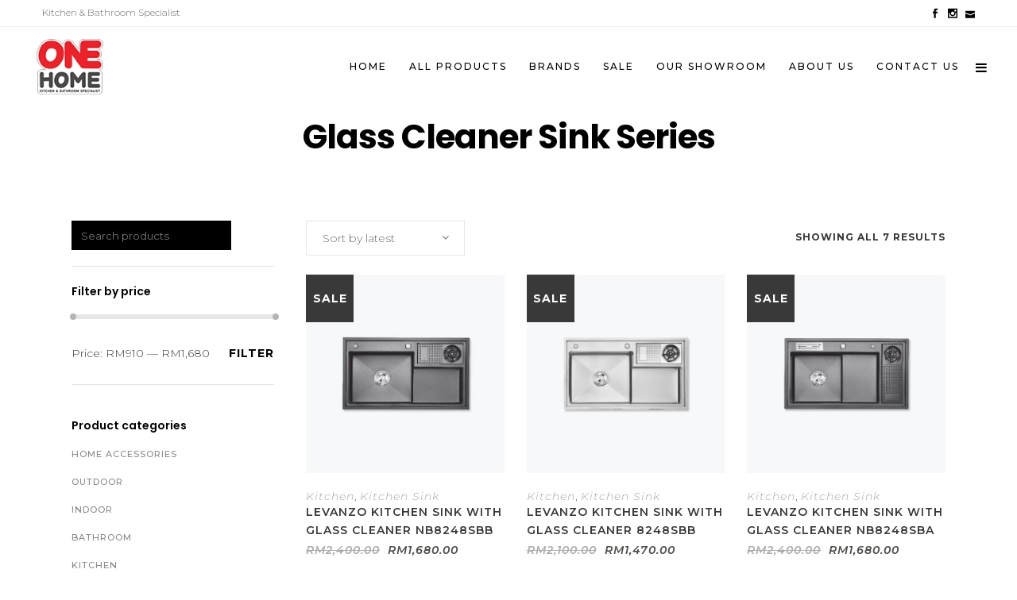

--- FILE ---
content_type: text/html; charset=UTF-8
request_url: https://onehome.com.my/product-tag/glass-cleaner-sink-series/
body_size: 31255
content:
<!DOCTYPE html>
<html lang="en-US">
<head>
	<meta charset="UTF-8"/>
	
	<link rel="profile" href="http://gmpg.org/xfn/11"/>
		
				<meta name=viewport content="width=device-width,initial-scale=1,user-scalable=no">
			
	<title>Glass Cleaner Sink Series  - ONE HOME GALLERY</title>
	<style>img:is([sizes="auto" i], [sizes^="auto," i]) { contain-intrinsic-size: 3000px 1500px }</style>
	<meta name="robots" content="index, follow, max-snippet:-1, max-image-preview:large, max-video-preview:-1">
<link rel="canonical" href="https://onehome.com.my/product-tag/glass-cleaner-sink-series/">
<link rel='dns-prefetch' href='//apis.google.com' />
<link rel='dns-prefetch' href='//capi-automation.s3.us-east-2.amazonaws.com' />
<link rel='dns-prefetch' href='//fonts.googleapis.com' />
<link rel="alternate" type="application/rss+xml" title="ONE HOME GALLERY &raquo; Feed" href="https://onehome.com.my/feed/" />
<link rel="alternate" type="application/rss+xml" title="ONE HOME GALLERY &raquo; Comments Feed" href="https://onehome.com.my/comments/feed/" />
<link rel="alternate" type="application/rss+xml" title="ONE HOME GALLERY &raquo; Glass Cleaner Sink Series Tag Feed" href="https://onehome.com.my/product-tag/glass-cleaner-sink-series/feed/" />
		<style>
			.lazyload,
			.lazyloading {
				max-width: 100%;
			}
		</style>
		<script type="text/javascript">
/* <![CDATA[ */
window._wpemojiSettings = {"baseUrl":"https:\/\/s.w.org\/images\/core\/emoji\/16.0.1\/72x72\/","ext":".png","svgUrl":"https:\/\/s.w.org\/images\/core\/emoji\/16.0.1\/svg\/","svgExt":".svg","source":{"concatemoji":"https:\/\/onehome.com.my\/wp-includes\/js\/wp-emoji-release.min.js?ver=6.8.3"}};
/*! This file is auto-generated */
!function(s,n){var o,i,e;function c(e){try{var t={supportTests:e,timestamp:(new Date).valueOf()};sessionStorage.setItem(o,JSON.stringify(t))}catch(e){}}function p(e,t,n){e.clearRect(0,0,e.canvas.width,e.canvas.height),e.fillText(t,0,0);var t=new Uint32Array(e.getImageData(0,0,e.canvas.width,e.canvas.height).data),a=(e.clearRect(0,0,e.canvas.width,e.canvas.height),e.fillText(n,0,0),new Uint32Array(e.getImageData(0,0,e.canvas.width,e.canvas.height).data));return t.every(function(e,t){return e===a[t]})}function u(e,t){e.clearRect(0,0,e.canvas.width,e.canvas.height),e.fillText(t,0,0);for(var n=e.getImageData(16,16,1,1),a=0;a<n.data.length;a++)if(0!==n.data[a])return!1;return!0}function f(e,t,n,a){switch(t){case"flag":return n(e,"\ud83c\udff3\ufe0f\u200d\u26a7\ufe0f","\ud83c\udff3\ufe0f\u200b\u26a7\ufe0f")?!1:!n(e,"\ud83c\udde8\ud83c\uddf6","\ud83c\udde8\u200b\ud83c\uddf6")&&!n(e,"\ud83c\udff4\udb40\udc67\udb40\udc62\udb40\udc65\udb40\udc6e\udb40\udc67\udb40\udc7f","\ud83c\udff4\u200b\udb40\udc67\u200b\udb40\udc62\u200b\udb40\udc65\u200b\udb40\udc6e\u200b\udb40\udc67\u200b\udb40\udc7f");case"emoji":return!a(e,"\ud83e\udedf")}return!1}function g(e,t,n,a){var r="undefined"!=typeof WorkerGlobalScope&&self instanceof WorkerGlobalScope?new OffscreenCanvas(300,150):s.createElement("canvas"),o=r.getContext("2d",{willReadFrequently:!0}),i=(o.textBaseline="top",o.font="600 32px Arial",{});return e.forEach(function(e){i[e]=t(o,e,n,a)}),i}function t(e){var t=s.createElement("script");t.src=e,t.defer=!0,s.head.appendChild(t)}"undefined"!=typeof Promise&&(o="wpEmojiSettingsSupports",i=["flag","emoji"],n.supports={everything:!0,everythingExceptFlag:!0},e=new Promise(function(e){s.addEventListener("DOMContentLoaded",e,{once:!0})}),new Promise(function(t){var n=function(){try{var e=JSON.parse(sessionStorage.getItem(o));if("object"==typeof e&&"number"==typeof e.timestamp&&(new Date).valueOf()<e.timestamp+604800&&"object"==typeof e.supportTests)return e.supportTests}catch(e){}return null}();if(!n){if("undefined"!=typeof Worker&&"undefined"!=typeof OffscreenCanvas&&"undefined"!=typeof URL&&URL.createObjectURL&&"undefined"!=typeof Blob)try{var e="postMessage("+g.toString()+"("+[JSON.stringify(i),f.toString(),p.toString(),u.toString()].join(",")+"));",a=new Blob([e],{type:"text/javascript"}),r=new Worker(URL.createObjectURL(a),{name:"wpTestEmojiSupports"});return void(r.onmessage=function(e){c(n=e.data),r.terminate(),t(n)})}catch(e){}c(n=g(i,f,p,u))}t(n)}).then(function(e){for(var t in e)n.supports[t]=e[t],n.supports.everything=n.supports.everything&&n.supports[t],"flag"!==t&&(n.supports.everythingExceptFlag=n.supports.everythingExceptFlag&&n.supports[t]);n.supports.everythingExceptFlag=n.supports.everythingExceptFlag&&!n.supports.flag,n.DOMReady=!1,n.readyCallback=function(){n.DOMReady=!0}}).then(function(){return e}).then(function(){var e;n.supports.everything||(n.readyCallback(),(e=n.source||{}).concatemoji?t(e.concatemoji):e.wpemoji&&e.twemoji&&(t(e.twemoji),t(e.wpemoji)))}))}((window,document),window._wpemojiSettings);
/* ]]> */
</script>
<link rel='stylesheet' id='layerslider-css' href='https://onehome.com.my/wp-content/plugins/LayerSlider/assets/static/layerslider/css/layerslider.css?ver=7.7.8' type='text/css' media='all' />
<style id='wp-emoji-styles-inline-css' type='text/css'>

	img.wp-smiley, img.emoji {
		display: inline !important;
		border: none !important;
		box-shadow: none !important;
		height: 1em !important;
		width: 1em !important;
		margin: 0 0.07em !important;
		vertical-align: -0.1em !important;
		background: none !important;
		padding: 0 !important;
	}
</style>
<link rel='stylesheet' id='wp-block-library-css' href='https://onehome.com.my/wp-includes/css/dist/block-library/style.min.css?ver=6.8.3' type='text/css' media='all' />
<style id='classic-theme-styles-inline-css' type='text/css'>
/*! This file is auto-generated */
.wp-block-button__link{color:#fff;background-color:#32373c;border-radius:9999px;box-shadow:none;text-decoration:none;padding:calc(.667em + 2px) calc(1.333em + 2px);font-size:1.125em}.wp-block-file__button{background:#32373c;color:#fff;text-decoration:none}
</style>
<style id='global-styles-inline-css' type='text/css'>
:root{--wp--preset--aspect-ratio--square: 1;--wp--preset--aspect-ratio--4-3: 4/3;--wp--preset--aspect-ratio--3-4: 3/4;--wp--preset--aspect-ratio--3-2: 3/2;--wp--preset--aspect-ratio--2-3: 2/3;--wp--preset--aspect-ratio--16-9: 16/9;--wp--preset--aspect-ratio--9-16: 9/16;--wp--preset--color--black: #000000;--wp--preset--color--cyan-bluish-gray: #abb8c3;--wp--preset--color--white: #ffffff;--wp--preset--color--pale-pink: #f78da7;--wp--preset--color--vivid-red: #cf2e2e;--wp--preset--color--luminous-vivid-orange: #ff6900;--wp--preset--color--luminous-vivid-amber: #fcb900;--wp--preset--color--light-green-cyan: #7bdcb5;--wp--preset--color--vivid-green-cyan: #00d084;--wp--preset--color--pale-cyan-blue: #8ed1fc;--wp--preset--color--vivid-cyan-blue: #0693e3;--wp--preset--color--vivid-purple: #9b51e0;--wp--preset--gradient--vivid-cyan-blue-to-vivid-purple: linear-gradient(135deg,rgba(6,147,227,1) 0%,rgb(155,81,224) 100%);--wp--preset--gradient--light-green-cyan-to-vivid-green-cyan: linear-gradient(135deg,rgb(122,220,180) 0%,rgb(0,208,130) 100%);--wp--preset--gradient--luminous-vivid-amber-to-luminous-vivid-orange: linear-gradient(135deg,rgba(252,185,0,1) 0%,rgba(255,105,0,1) 100%);--wp--preset--gradient--luminous-vivid-orange-to-vivid-red: linear-gradient(135deg,rgba(255,105,0,1) 0%,rgb(207,46,46) 100%);--wp--preset--gradient--very-light-gray-to-cyan-bluish-gray: linear-gradient(135deg,rgb(238,238,238) 0%,rgb(169,184,195) 100%);--wp--preset--gradient--cool-to-warm-spectrum: linear-gradient(135deg,rgb(74,234,220) 0%,rgb(151,120,209) 20%,rgb(207,42,186) 40%,rgb(238,44,130) 60%,rgb(251,105,98) 80%,rgb(254,248,76) 100%);--wp--preset--gradient--blush-light-purple: linear-gradient(135deg,rgb(255,206,236) 0%,rgb(152,150,240) 100%);--wp--preset--gradient--blush-bordeaux: linear-gradient(135deg,rgb(254,205,165) 0%,rgb(254,45,45) 50%,rgb(107,0,62) 100%);--wp--preset--gradient--luminous-dusk: linear-gradient(135deg,rgb(255,203,112) 0%,rgb(199,81,192) 50%,rgb(65,88,208) 100%);--wp--preset--gradient--pale-ocean: linear-gradient(135deg,rgb(255,245,203) 0%,rgb(182,227,212) 50%,rgb(51,167,181) 100%);--wp--preset--gradient--electric-grass: linear-gradient(135deg,rgb(202,248,128) 0%,rgb(113,206,126) 100%);--wp--preset--gradient--midnight: linear-gradient(135deg,rgb(2,3,129) 0%,rgb(40,116,252) 100%);--wp--preset--font-size--small: 13px;--wp--preset--font-size--medium: 20px;--wp--preset--font-size--large: 36px;--wp--preset--font-size--x-large: 42px;--wp--preset--spacing--20: 0.44rem;--wp--preset--spacing--30: 0.67rem;--wp--preset--spacing--40: 1rem;--wp--preset--spacing--50: 1.5rem;--wp--preset--spacing--60: 2.25rem;--wp--preset--spacing--70: 3.38rem;--wp--preset--spacing--80: 5.06rem;--wp--preset--shadow--natural: 6px 6px 9px rgba(0, 0, 0, 0.2);--wp--preset--shadow--deep: 12px 12px 50px rgba(0, 0, 0, 0.4);--wp--preset--shadow--sharp: 6px 6px 0px rgba(0, 0, 0, 0.2);--wp--preset--shadow--outlined: 6px 6px 0px -3px rgba(255, 255, 255, 1), 6px 6px rgba(0, 0, 0, 1);--wp--preset--shadow--crisp: 6px 6px 0px rgba(0, 0, 0, 1);}:where(.is-layout-flex){gap: 0.5em;}:where(.is-layout-grid){gap: 0.5em;}body .is-layout-flex{display: flex;}.is-layout-flex{flex-wrap: wrap;align-items: center;}.is-layout-flex > :is(*, div){margin: 0;}body .is-layout-grid{display: grid;}.is-layout-grid > :is(*, div){margin: 0;}:where(.wp-block-columns.is-layout-flex){gap: 2em;}:where(.wp-block-columns.is-layout-grid){gap: 2em;}:where(.wp-block-post-template.is-layout-flex){gap: 1.25em;}:where(.wp-block-post-template.is-layout-grid){gap: 1.25em;}.has-black-color{color: var(--wp--preset--color--black) !important;}.has-cyan-bluish-gray-color{color: var(--wp--preset--color--cyan-bluish-gray) !important;}.has-white-color{color: var(--wp--preset--color--white) !important;}.has-pale-pink-color{color: var(--wp--preset--color--pale-pink) !important;}.has-vivid-red-color{color: var(--wp--preset--color--vivid-red) !important;}.has-luminous-vivid-orange-color{color: var(--wp--preset--color--luminous-vivid-orange) !important;}.has-luminous-vivid-amber-color{color: var(--wp--preset--color--luminous-vivid-amber) !important;}.has-light-green-cyan-color{color: var(--wp--preset--color--light-green-cyan) !important;}.has-vivid-green-cyan-color{color: var(--wp--preset--color--vivid-green-cyan) !important;}.has-pale-cyan-blue-color{color: var(--wp--preset--color--pale-cyan-blue) !important;}.has-vivid-cyan-blue-color{color: var(--wp--preset--color--vivid-cyan-blue) !important;}.has-vivid-purple-color{color: var(--wp--preset--color--vivid-purple) !important;}.has-black-background-color{background-color: var(--wp--preset--color--black) !important;}.has-cyan-bluish-gray-background-color{background-color: var(--wp--preset--color--cyan-bluish-gray) !important;}.has-white-background-color{background-color: var(--wp--preset--color--white) !important;}.has-pale-pink-background-color{background-color: var(--wp--preset--color--pale-pink) !important;}.has-vivid-red-background-color{background-color: var(--wp--preset--color--vivid-red) !important;}.has-luminous-vivid-orange-background-color{background-color: var(--wp--preset--color--luminous-vivid-orange) !important;}.has-luminous-vivid-amber-background-color{background-color: var(--wp--preset--color--luminous-vivid-amber) !important;}.has-light-green-cyan-background-color{background-color: var(--wp--preset--color--light-green-cyan) !important;}.has-vivid-green-cyan-background-color{background-color: var(--wp--preset--color--vivid-green-cyan) !important;}.has-pale-cyan-blue-background-color{background-color: var(--wp--preset--color--pale-cyan-blue) !important;}.has-vivid-cyan-blue-background-color{background-color: var(--wp--preset--color--vivid-cyan-blue) !important;}.has-vivid-purple-background-color{background-color: var(--wp--preset--color--vivid-purple) !important;}.has-black-border-color{border-color: var(--wp--preset--color--black) !important;}.has-cyan-bluish-gray-border-color{border-color: var(--wp--preset--color--cyan-bluish-gray) !important;}.has-white-border-color{border-color: var(--wp--preset--color--white) !important;}.has-pale-pink-border-color{border-color: var(--wp--preset--color--pale-pink) !important;}.has-vivid-red-border-color{border-color: var(--wp--preset--color--vivid-red) !important;}.has-luminous-vivid-orange-border-color{border-color: var(--wp--preset--color--luminous-vivid-orange) !important;}.has-luminous-vivid-amber-border-color{border-color: var(--wp--preset--color--luminous-vivid-amber) !important;}.has-light-green-cyan-border-color{border-color: var(--wp--preset--color--light-green-cyan) !important;}.has-vivid-green-cyan-border-color{border-color: var(--wp--preset--color--vivid-green-cyan) !important;}.has-pale-cyan-blue-border-color{border-color: var(--wp--preset--color--pale-cyan-blue) !important;}.has-vivid-cyan-blue-border-color{border-color: var(--wp--preset--color--vivid-cyan-blue) !important;}.has-vivid-purple-border-color{border-color: var(--wp--preset--color--vivid-purple) !important;}.has-vivid-cyan-blue-to-vivid-purple-gradient-background{background: var(--wp--preset--gradient--vivid-cyan-blue-to-vivid-purple) !important;}.has-light-green-cyan-to-vivid-green-cyan-gradient-background{background: var(--wp--preset--gradient--light-green-cyan-to-vivid-green-cyan) !important;}.has-luminous-vivid-amber-to-luminous-vivid-orange-gradient-background{background: var(--wp--preset--gradient--luminous-vivid-amber-to-luminous-vivid-orange) !important;}.has-luminous-vivid-orange-to-vivid-red-gradient-background{background: var(--wp--preset--gradient--luminous-vivid-orange-to-vivid-red) !important;}.has-very-light-gray-to-cyan-bluish-gray-gradient-background{background: var(--wp--preset--gradient--very-light-gray-to-cyan-bluish-gray) !important;}.has-cool-to-warm-spectrum-gradient-background{background: var(--wp--preset--gradient--cool-to-warm-spectrum) !important;}.has-blush-light-purple-gradient-background{background: var(--wp--preset--gradient--blush-light-purple) !important;}.has-blush-bordeaux-gradient-background{background: var(--wp--preset--gradient--blush-bordeaux) !important;}.has-luminous-dusk-gradient-background{background: var(--wp--preset--gradient--luminous-dusk) !important;}.has-pale-ocean-gradient-background{background: var(--wp--preset--gradient--pale-ocean) !important;}.has-electric-grass-gradient-background{background: var(--wp--preset--gradient--electric-grass) !important;}.has-midnight-gradient-background{background: var(--wp--preset--gradient--midnight) !important;}.has-small-font-size{font-size: var(--wp--preset--font-size--small) !important;}.has-medium-font-size{font-size: var(--wp--preset--font-size--medium) !important;}.has-large-font-size{font-size: var(--wp--preset--font-size--large) !important;}.has-x-large-font-size{font-size: var(--wp--preset--font-size--x-large) !important;}
:where(.wp-block-post-template.is-layout-flex){gap: 1.25em;}:where(.wp-block-post-template.is-layout-grid){gap: 1.25em;}
:where(.wp-block-columns.is-layout-flex){gap: 2em;}:where(.wp-block-columns.is-layout-grid){gap: 2em;}
:root :where(.wp-block-pullquote){font-size: 1.5em;line-height: 1.6;}
</style>
<link rel='stylesheet' id='contact-form-7-css' href='https://onehome.com.my/wp-content/plugins/contact-form-7/includes/css/styles.css?ver=6.1.3' type='text/css' media='all' />
<link rel='stylesheet' id='stockholm-membership-style-css' href='https://onehome.com.my/wp-content/plugins/select-membership/assets/css/qode-membership.min.css?ver=6.8.3' type='text/css' media='all' />
<link rel='stylesheet' id='stockholm-membership-responsive-style-css' href='https://onehome.com.my/wp-content/plugins/select-membership/assets/css/qode-membership-responsive.min.css?ver=6.8.3' type='text/css' media='all' />
<link rel='stylesheet' id='stockholm-restaurant-style-css' href='https://onehome.com.my/wp-content/plugins/select-restaurant/assets/css/qode-restaurant.min.css?ver=6.8.3' type='text/css' media='all' />
<link rel='stylesheet' id='stockholm-restaurant-responsive-style-css' href='https://onehome.com.my/wp-content/plugins/select-restaurant/assets/css/qode-restaurant-responsive.min.css?ver=6.8.3' type='text/css' media='all' />
<style id='woocommerce-inline-inline-css' type='text/css'>
.woocommerce form .form-row .required { visibility: visible; }
</style>
<link rel='stylesheet' id='ywpc-google-fonts-css' href='//fonts.googleapis.com/css?family=Open+Sans:400,700' type='text/css' media='all' />
<link rel='stylesheet' id='ywpc-frontend-css' href='https://onehome.com.my/wp-content/plugins/yith-woocommerce-product-sales-countdown-premium/assets/css/ywpc-style-2.min.css?ver=6.8.3' type='text/css' media='all' />
<link rel='stylesheet' id='brands-styles-css' href='https://onehome.com.my/wp-content/plugins/woocommerce/assets/css/brands.css?ver=10.3.7' type='text/css' media='all' />
<link rel='stylesheet' id='stockholm-default-style-css' href='https://onehome.com.my/wp-content/themes/websitepro/style.css?ver=6.8.3' type='text/css' media='all' />
<link rel='stylesheet' id='stockholm-child-style-css' href='https://onehome.com.my/wp-content/themes/websitepro-child/style.css?ver=6.8.3' type='text/css' media='all' />
<link rel='stylesheet' id='mediaelement-css' href='https://onehome.com.my/wp-includes/js/mediaelement/mediaelementplayer-legacy.min.css?ver=4.2.17' type='text/css' media='all' />
<link rel='stylesheet' id='wp-mediaelement-css' href='https://onehome.com.my/wp-includes/js/mediaelement/wp-mediaelement.min.css?ver=6.8.3' type='text/css' media='all' />
<link rel='stylesheet' id='stockholm-font-awesome-css' href='https://onehome.com.my/wp-content/themes/websitepro/framework/modules/icons/font-awesome/css/font-awesome.min.css?ver=6.8.3' type='text/css' media='all' />
<link rel='stylesheet' id='elegant-icons-css' href='https://onehome.com.my/wp-content/themes/websitepro/framework/modules/icons/elegant-icons/style.min.css?ver=6.8.3' type='text/css' media='all' />
<link rel='stylesheet' id='linear-icons-css' href='https://onehome.com.my/wp-content/themes/websitepro/framework/modules/icons/linear-icons/style.min.css?ver=6.8.3' type='text/css' media='all' />
<link rel='stylesheet' id='linea-icons-css' href='https://onehome.com.my/wp-content/themes/websitepro/framework/modules/icons/linea-icons/style.min.css?ver=6.8.3' type='text/css' media='all' />
<link rel='stylesheet' id='ion-icons-css' href='https://onehome.com.my/wp-content/themes/websitepro/framework/modules/icons/ion-icons/style.min.css?ver=6.8.3' type='text/css' media='all' />
<link rel='stylesheet' id='stockholm-stylesheet-css' href='https://onehome.com.my/wp-content/themes/websitepro/css/stylesheet.min.css?ver=6.8.3' type='text/css' media='all' />
<link rel='stylesheet' id='stockholm-webkit-css' href='https://onehome.com.my/wp-content/themes/websitepro/css/webkit_stylesheet.css?ver=6.8.3' type='text/css' media='all' />
<link rel='stylesheet' id='stockholm-woocommerce-css' href='https://onehome.com.my/wp-content/themes/websitepro/css/woocommerce.min.css?ver=6.8.3' type='text/css' media='all' />
<link rel='stylesheet' id='stockholm-woocommerce_responsive-css' href='https://onehome.com.my/wp-content/themes/websitepro/css/woocommerce_responsive.min.css?ver=6.8.3' type='text/css' media='all' />
<link rel='stylesheet' id='stockholm-style-dynamic-css' href='https://onehome.com.my/wp-content/themes/websitepro/css/style_dynamic.css?ver=1755608541' type='text/css' media='all' />
<link rel='stylesheet' id='stockholm-responsive-css' href='https://onehome.com.my/wp-content/themes/websitepro/css/responsive.min.css?ver=6.8.3' type='text/css' media='all' />
<link rel='stylesheet' id='stockholm-style-dynamic-responsive-css' href='https://onehome.com.my/wp-content/themes/websitepro/css/style_dynamic_responsive.css?ver=1755608541' type='text/css' media='all' />
<style id='stockholm-style-dynamic-responsive-inline-css' type='text/css'>
.add-to-cart-button-outer {
    display: none !important;
}
.woocommerce div.product .cart .quantity, .woocommerce.single-product button.single_add_to_cart_button, .product .summary .yith-wcwl-add-to-wishlist .yith-wcwl-add-button a, .product .summary .yith-wcwl-add-to-wishlist .yith-wcwl-wishlistaddedbrowse a, .product .summary .yith-wcwl-add-to-wishlist .yith-wcwl-wishlistexistsbrowse a  {
    display: none;
}
aside.sidebar .widget_product_search .woocommerce-product-search .search-field {
  color: #fff;
}
input#searchsubmit {
    display: none!important;
}
.widget .woocommerce-product-search {
    display: inline-block;
    vertical-align: middle;
    width: auto;
    overflow: hidden;
    background-color: #000000;
}

.woocommerce-info a {
    font-weight: 500;
}
@media only screen and (max-width: 768px) {
  .woocommerce .summary, .woocommerce .product .images {
    width: 100%!important;
  }
}
ul {
    list-style-position: outside;
}
.woocommerce-info a {
    color: #e10600;
}
.drop_down .wide .second .inner > ul > li > a:hover {
  font-weight: 900;
}.qode-login-register-widget.qode-user-logged-in:after {
  background: #e10600!important;
}
.qode-membership-dashboard-nav-holder ul li a.active, .qode-membership-dashboard-nav-holder ul li a:hover {
  color: #e10600!important;
}
.shopping_cart_dropdown {
    background-color: #f9f9f9!important;
}
 .shopping_cart_header .header_cart .header_cart_number {
  color: #000!important;
  border-color: #000!important;
  font-weight: bold!important;
}
.shopping_cart_header .header_cart:hover .header_cart_number {
  color: #e10600!important;
  border-color: #e10600!important;
  font-weight: bold!important;
}
.post_info {
    display: none!important;
}
.woocommerce .woocommerce-message a.button:hover {
  background: #fff;
  color: #000;
}
.woocommerce .woocommerce-message a.button {
  border-color: #fff;
  color: #fff;
}
.woocommerce .woocommerce-message, .woocommerce .woocommerce-info {
  background: #000!important;
  color: #fff!important;
}
nav.main_menu > ul > li > a:after {  
    background: #e10600!important;
}
.qode_search_form i{
    color: #000;
}

header .header_top,
header .header_bottom{
    padding: 0 3%;
}

header .header_inner_left{
    left: 3%;
}

.side_menu_button > a{
    padding-right: 0;
    padding-left: 7px;
    top: 2px;
}

.q_slider{
    padding: 0 3%;
    box-sizing: border-box;
}

.q_slider_inner{
    overflow: hidden;
}

.q_tabs .tabs-nav li{
    margin-right: 45px;
}

.q_tabs .tabs-nav li a{
    padding: 0;
    letter-spacing: 0;
}

.woocommerce .product .images {
    width: 49%;
    margin-right: 4%;
}

.woocommerce .summary{
    width: 47%;
}

.woocommerce .product .summary h2.product_title{
    margin-bottom: 14px;
}

.woocommerce .product .woocommerce-product-rating{
    margin: 0;
}

.woocommerce .product .woocommerce-product-rating .star-rating {
    float: none;
    display: inline-block;
    vertical-align: middle;
}

.woocommerce .product .woocommerce-product-rating a.woocommerce-review-link {
    display: inline-block;
    vertical-align: middle;
}

.woocommerce .product .summary .price{
    margin-bottom: 13px;
}

.woocommerce .product .summary .woocommerce-product-details__short-description{
    margin-bottom: 20px;
}

.woocommerce div.product .summary table.variations, 
.woocommerce div.product div.related .related-products-title, 
.woocommerce div.product div.upsells .related-products-title{
    margin-bottom: 40px;
}

.woocommerce .quantity input.qty{
    font-family: 'Montserrat', sans-serif;
    font-size: 14px;
    font-weight: bold;
    background-color: #fff;
    color: #646464;
    border-color: #eaeaea;
    font-style: normal;
}

.woocommerce-cart .woocommerce .quantity input.qty{
    font-size: 12px;
}

.woocommerce .quantity .minus,
.woocommerce .quantity .plus{
     font-family: 'Montserrat', sans-serif;
    font-size: 16px;
    font-weight: bold;
    background-color: #eaeaea;
    border-color: #eaeaea;
    color: #646464;
}

.woocommerce .quantity .minus:hover,
.woocommerce .quantity .plus:hover{
    color: #fff;
}

.woocommerce .product .summary .product_meta{
    margin-top: 50px;
}

.woocommerce-page.single-product .social_share_list_holder{
    margin-top: 38px;
}

.woocommerce div.product div.product_meta>span.social_share_title{
    display: none;
}

.woocommerce-page.single-product .social_share_list_holder ul li:first-child{
    margin: 0;
}

.woocommerce .summary .q_tabs.woocommerce-tabs{
    margin-top: 62px;
}

.woocommerce-page .widget_price_filter .ui-slider .ui-slider-handle{
    margin-left: -2px !important;
}

.woocommerce .widget_price_filter .price_label,
.woocommerce-page .widget_price_filter .price_label {
    text-transform: none;
}

.woocommerce .woocommerce-result-count{
    font-size: 12px;
}

.woocommerce .product .images{
    margin-bottom: 80px;
}

.myaccount_user, .woocommerce .woocommerce-error, .woocommerce .woocommerce-info, .woocommerce .woocommerce-message, .woocommerce div.message{
    border: 1px solid #d6d6d6;
    background-color: transparent;
    color: #6d6d6d;
    font-size: 16px;
}

.qodef-subscription-form input.wpcf7-form-control.wpcf7-text{
    border: 0;
    border-bottom: 1px solid #cacaca;
}

.qodef-subscription-form .qode-subscription-submit{
    position: absolute;
    right: 0;
    top: 0;
    width: 30px;
    height: 30px;
}

.qodef-subscription-form .qode-subscription-submit:after{
    width: 30px;
    height: 30px;
    font-family: 'ElegantIcons';
    content: "\39";
    position: absolute;
    display: block;
    top: 0;
    right: 0;
    line-height: 30px;
    font-size: 24px;
    color: #000;
    pointer-events: none;

}

.qodef-subscription-form input.wpcf7-form-control.wpcf7-submit{
    background-color: transparent;
    border: 0;
    position: relative;
    top: auto;
    right: auto;
    width: 30px;
    height: 30px;
    overflow: hidden;
    text-indent: -2000px;
    padding: 0;
}

.flexslider .flex-prev{
    left: 15px;
}
.flexslider .flex-next{
    right: 15px;
}
.woocommerce .widget_price_filter .price_label, .woocommerce-page .widget_price_filter .price_label {
    font-weight: 300;
    letter-spacing: 0;
}
.woocommerce .widget_price_filter .button {
    border: none;
    padding: 0;
    font-size: 14px;
    font-weight: 700;
}
.woocommerce .widget_price_filter .button:hover{
 background-color: transparent;
  border: none;
color:#000;
}
.woocommerce .widget_price_filter .price_slider, .woocommerce-page .widget_price_filter .price_slider {
    margin-top: 18px;
    margin-bottom: 24px;
}
.woocommerce .price_slider_amount {
    margin-top: 22px;
}
.woocommerce aside.sidebar .widget h4{
padding-left:0 !important;
padding-right:0 !important;
margin-bottom: 10px !important;
}
aside.sidebar .widget {
    border-bottom: 1px solid #e3e3e3;
    padding-bottom: 20px;
    margin: 0 0 40px 0;
}
aside.sidebar .widget #searchform {
    background-color: transparent;
    border: 1px solid #e3e3e3;
}
aside.sidebar .widget #searchform input[type='text'],
aside.sidebar .widget #searchsubmit {
    height: 47px;
    font-weight: 300;
}
aside.sidebar .widget #searchsubmit {
    font-size: 14px;
}
.woocommerce aside ul.product_list_widget li a, aside ul.product_list_widget li a{
text-transform: none;
font-weight: 500;
color: #000;
}

.woocommerce aside ul.product_list_widget li span.amount,
 aside ul.product_list_widget li span.amount {
font-style: normal;
font-size: 13px;
color: #888;
}

.woocommerce aside ul.product_list_widget li img, aside ul.product_list_widget li img{
max-width: 96px;
}

.woocommerce aside.sidebar ul.product_list_widget li, aside ul.product_list_widget li {
    padding: 10px 0;
border-bottom:none;
}
.woocommerce aside .widget ul.product-categories, .woocommerce-page aside .widget ul.product-categories, aside .widget ul.product-categories, aside .widget.widget_layered_nav ul {
    padding: 0 ;
}
aside .widget.widget_layered_nav ul li span.count{
    font-size: 11px;
    line-height: 30px;
    font-weight: 500;
    font-style: normal;
    text-transform: uppercase;
    color: #888888;
}
.woocommerce aside.sidebar .widget.widget_layered_nav {
       margin: 0 0 36px;
}
.woocommerce aside.sidebar .widget.widget_product_categories {
    margin: 0 0 35px;
}

 nav.main_menu > ul > li > a:after,
.qode-login-register-widget.qode-user-logged-in:after {
content: "";
position: absolute;
height: 4px;
width: 0;
bottom: 0;
left: 14px;
background: #ffdc4f;
-webkit-transition: width 0.3s;
transition: width 0.3s;
}

.qode-login-register-widget.qode-user-logged-in:after {
left: 10px;
}

nav.main_menu > ul > li.current-menu-item > a:after,
nav.main_menu > ul > li:hover > a:after {
   width: calc(100% - 28px);
}

.header_bottom .qode-login-register-widget.qode-user-logged-in .qode-login-dropdown {
left: 10px;
}

.qode-login-register-widget.qode-user-logged-in:hover:after {
   width: calc(100% - 15px);
}

#back_to_top span span.arrow_carrot-up:before{
    content: "\36";
}

.header_bottom .qode-login-register-widget.qode-user-logged-in .qode-logged-in-user .qode-logged-in-user-inner>span{
    margin-right: 0;
}

.shopping_cart_header{
    margin-top: -3px;
}

.shopping_cart_header .header_cart{
    padding: 0;
}

.shopping_cart_dropdown{
    background-color: #fff;
}

.shopping_cart_dropdown ul li a{
    font-size: 13px;
    font-weight: 500;
    text-transform: none;
    letter-spacing: 0px;
}

.shopping_cart_dropdown .cart_list span.quantity{
    font-size: 13px;
    font-weight: 300;
    color: #888;
}

.wpml-ls-legacy-dropdown{
    width: auto;
}

.header_top #lang_sel li{
    width: auto !important;
    }

.header_top #lang_sel > ul > li > a{
    padding-left: 0 !important;
}

.header_top #lang_sel ul li a, .header_top #lang_sel_click ul li a{
    font-size: 11px !important;
    text-transform: uppercase;
    font-style: normal;
    color: #000 !important;
    font-weight: 500;
}
    
.header_top #lang_sel ul li:hover a, .header_top #lang_sel_click ul li:hover a{
    color: #000 !important;
 }
    
.header_top #lang_sel>ul>li>a:after, .header_top #lang_sel_click>ul>li>a:after{
    right: 0px;
}
        
.header_top #lang_sel ul ul{
    background-color: #fff;
    border: 1px solid #efefef;
}
    
.header-widget.widget_nav_menu ul.menu li a{
    font-size: 11px;
    text-transform: uppercase;
    color: #4f4f4f;
    font-weight: 500;
    letter-spacing: 1px;
}

.header_top .right .inner .header-widget:after{
    content: "|";
    color: #d8d8d8;
    right: 0;
    top: 2px;
    position: absolute;
}
    
.header_top .right .inner .header-widget:last-child:after{
    display: none;
}

.header_top .right .inner .header-widget{
    margin-right: 15px;
    padding-right: 15px;
    position: relative;
}
    
.header_top .right .inner .header-widget:last-child{
    padding: 0;
    margin: 0
}

.qode-popup-opener{
    font-size: 12px;
}

.yith-wcwl-add-button a:not(.qode-adding-to-wishlist):hover:after, .yith-wcwl-wishlistaddedbrowse a:not(.qode-adding-to-wishlist):hover:after, .yith-wcwl-wishlistexistsbrowse a:not(.qode-adding-to-wishlist):hover:after{
    opacity: 1;
    color: #ffdc4f;
}

.qode_search_form i {
    padding: 0 0 0 3%;
}

.qode_search_form .qode_search_close {
   right: 3%;
}

.header_top #lang_sel ul ul {
    left: -16px;
}

.woocommerce .button, .woocommerce button.button,
.woocommerce-page .button, .woocommerce-page button.button,
.product .summary .yith-wcwl-add-to-wishlist .yith-wcwl-wishlistexistsbrowse a,
.product .summary .yith-wcwl-add-to-wishlist .yith-wcwl-add-button a,
.woocommerce #content .quantity .minus, 
.woocommerce #content .quantity .plus, 
.woocommerce .quantity .minus, 
.woocommerce .quantity .plus, 
.woocommerce-page #content .quantity .minus, 
.woocommerce-page #content .quantity .plus, 
.woocommerce-page .quantity .minus, 
.woocommerce-page .quantity .plus {
   -webkit-transition: all 0.15s ease;
    transition: all 0.15s ease;
}

</style>
<link rel='stylesheet' id='js_composer_front-css' href='https://onehome.com.my/wp-content/plugins/js_composer/assets/css/js_composer.min.css?ver=6.13.0' type='text/css' media='all' />
<link rel='stylesheet' id='stockholm-google-fonts-css' href='https://fonts.googleapis.com/css?family=Raleway%3A100%2C100i%2C200%2C200i%2C300%2C300i%2C400%2C400i%2C500%2C500i%2C600%2C600i%2C700%2C700i%2C800%2C800i%2C900%2C900i%7CCrete+Round%3A100%2C100i%2C200%2C200i%2C300%2C300i%2C400%2C400i%2C500%2C500i%2C600%2C600i%2C700%2C700i%2C800%2C800i%2C900%2C900i%7CMontserrat%3A100%2C100i%2C200%2C200i%2C300%2C300i%2C400%2C400i%2C500%2C500i%2C600%2C600i%2C700%2C700i%2C800%2C800i%2C900%2C900i%7CPoppins%3A100%2C100i%2C200%2C200i%2C300%2C300i%2C400%2C400i%2C500%2C500i%2C600%2C600i%2C700%2C700i%2C800%2C800i%2C900%2C900i&#038;subset=latin%2Clatin-ext&#038;ver=1.0.0' type='text/css' media='all' />
<script type="text/javascript" src="https://onehome.com.my/wp-includes/js/jquery/jquery.min.js?ver=3.7.1" id="jquery-core-js"></script>
<script type="text/javascript" src="https://onehome.com.my/wp-includes/js/jquery/jquery-migrate.min.js?ver=3.4.1" id="jquery-migrate-js"></script>
<script type="text/javascript" id="layerslider-utils-js-extra">
/* <![CDATA[ */
var LS_Meta = {"v":"7.7.8","fixGSAP":"1"};
/* ]]> */
</script>
<script type="text/javascript" src="https://onehome.com.my/wp-content/plugins/LayerSlider/assets/static/layerslider/js/layerslider.utils.js?ver=7.7.8" id="layerslider-utils-js"></script>
<script type="text/javascript" src="https://onehome.com.my/wp-content/plugins/LayerSlider/assets/static/layerslider/js/layerslider.kreaturamedia.jquery.js?ver=7.7.8" id="layerslider-js"></script>
<script type="text/javascript" src="https://onehome.com.my/wp-content/plugins/LayerSlider/assets/static/layerslider/js/layerslider.transitions.js?ver=7.7.8" id="layerslider-transitions-js"></script>
<script type="text/javascript" src="https://onehome.com.my/wp-content/plugins/itro-popup/scripts/itro-scripts.js?ver=6.8.3" id="itro-scripts-js"></script>
<script type="text/javascript" src="https://onehome.com.my/wp-content/plugins/revslider/public/assets/js/rbtools.min.js?ver=6.6.14" async id="tp-tools-js"></script>
<script type="text/javascript" src="https://onehome.com.my/wp-content/plugins/revslider/public/assets/js/rs6.min.js?ver=6.6.14" async id="revmin-js"></script>
<script type="text/javascript" src="https://apis.google.com/js/platform.js" id="stockholm-membership-google-plus-api-js"></script>
<script type="text/javascript" src="https://onehome.com.my/wp-content/plugins/woocommerce/assets/js/jquery-blockui/jquery.blockUI.min.js?ver=2.7.0-wc.10.3.7" id="wc-jquery-blockui-js" defer="defer" data-wp-strategy="defer"></script>
<script type="text/javascript" src="https://onehome.com.my/wp-content/plugins/woocommerce/assets/js/js-cookie/js.cookie.min.js?ver=2.1.4-wc.10.3.7" id="wc-js-cookie-js" defer="defer" data-wp-strategy="defer"></script>
<script type="text/javascript" id="woocommerce-js-extra">
/* <![CDATA[ */
var woocommerce_params = {"ajax_url":"\/wp-admin\/admin-ajax.php","wc_ajax_url":"\/?wc-ajax=%%endpoint%%","i18n_password_show":"Show password","i18n_password_hide":"Hide password"};
/* ]]> */
</script>
<script type="text/javascript" src="https://onehome.com.my/wp-content/plugins/woocommerce/assets/js/frontend/woocommerce.min.js?ver=10.3.7" id="woocommerce-js" defer="defer" data-wp-strategy="defer"></script>
<script type="text/javascript" src="https://onehome.com.my/wp-content/themes/websitepro/js/plugins/hammer.min.js?ver=1" id="hammer-js"></script>
<script type="text/javascript" src="https://onehome.com.my/wp-content/themes/websitepro/js/plugins/virtual-scroll.min.js?ver=1" id="virtual-scroll-js"></script>
<script type="text/javascript" src="https://onehome.com.my/wp-content/plugins/woocommerce/assets/js/select2/select2.full.min.js?ver=4.0.3-wc.10.3.7" id="wc-select2-js" defer="defer" data-wp-strategy="defer"></script>
<meta name="generator" content="Powered by LayerSlider 7.7.8 - Build Heros, Sliders, and Popups. Create Animations and Beautiful, Rich Web Content as Easy as Never Before on WordPress." />
<!-- LayerSlider updates and docs at: https://layerslider.com -->
<link rel="https://api.w.org/" href="https://onehome.com.my/wp-json/" /><link rel="alternate" title="JSON" type="application/json" href="https://onehome.com.my/wp-json/wp/v2/product_tag/149" /><link rel="EditURI" type="application/rsd+xml" title="RSD" href="https://onehome.com.my/xmlrpc.php?rsd" />
<meta name="generator" content="WordPress 6.8.3" />
<meta name="generator" content="WooCommerce 10.3.7" />
		<script>
			document.documentElement.className = document.documentElement.className.replace('no-js', 'js');
		</script>
				<style>
			.no-js img.lazyload {
				display: none;
			}

			figure.wp-block-image img.lazyloading {
				min-width: 150px;
			}

			.lazyload,
			.lazyloading {
				--smush-placeholder-width: 100px;
				--smush-placeholder-aspect-ratio: 1/1;
				width: var(--smush-image-width, var(--smush-placeholder-width)) !important;
				aspect-ratio: var(--smush-image-aspect-ratio, var(--smush-placeholder-aspect-ratio)) !important;
			}

						.lazyload, .lazyloading {
				opacity: 0;
			}

			.lazyloaded {
				opacity: 1;
				transition: opacity 400ms;
				transition-delay: 0ms;
			}

					</style>
			<noscript><style>.woocommerce-product-gallery{ opacity: 1 !important; }</style></noscript>
	<meta name="generator" content="Elementor 3.33.0; features: additional_custom_breakpoints; settings: css_print_method-external, google_font-enabled, font_display-swap">
<style type="text/css">.recentcomments a{display:inline !important;padding:0 !important;margin:0 !important;}</style>			<script  type="text/javascript">
				!function(f,b,e,v,n,t,s){if(f.fbq)return;n=f.fbq=function(){n.callMethod?
					n.callMethod.apply(n,arguments):n.queue.push(arguments)};if(!f._fbq)f._fbq=n;
					n.push=n;n.loaded=!0;n.version='2.0';n.queue=[];t=b.createElement(e);t.async=!0;
					t.src=v;s=b.getElementsByTagName(e)[0];s.parentNode.insertBefore(t,s)}(window,
					document,'script','https://connect.facebook.net/en_US/fbevents.js');
			</script>
			<!-- WooCommerce Facebook Integration Begin -->
			<script  type="text/javascript">

				fbq('init', '515316849552625', {}, {
    "agent": "woocommerce_0-10.3.7-3.5.12"
});

				document.addEventListener( 'DOMContentLoaded', function() {
					// Insert placeholder for events injected when a product is added to the cart through AJAX.
					document.body.insertAdjacentHTML( 'beforeend', '<div class=\"wc-facebook-pixel-event-placeholder\"></div>' );
				}, false );

			</script>
			<!-- WooCommerce Facebook Integration End -->
						<style>
				.e-con.e-parent:nth-of-type(n+4):not(.e-lazyloaded):not(.e-no-lazyload),
				.e-con.e-parent:nth-of-type(n+4):not(.e-lazyloaded):not(.e-no-lazyload) * {
					background-image: none !important;
				}
				@media screen and (max-height: 1024px) {
					.e-con.e-parent:nth-of-type(n+3):not(.e-lazyloaded):not(.e-no-lazyload),
					.e-con.e-parent:nth-of-type(n+3):not(.e-lazyloaded):not(.e-no-lazyload) * {
						background-image: none !important;
					}
				}
				@media screen and (max-height: 640px) {
					.e-con.e-parent:nth-of-type(n+2):not(.e-lazyloaded):not(.e-no-lazyload),
					.e-con.e-parent:nth-of-type(n+2):not(.e-lazyloaded):not(.e-no-lazyload) * {
						background-image: none !important;
					}
				}
			</style>
			<meta name="generator" content="Powered by WPBakery Page Builder - drag and drop page builder for WordPress."/>
<meta name="generator" content="Powered by Slider Revolution 6.6.14 - responsive, Mobile-Friendly Slider Plugin for WordPress with comfortable drag and drop interface." />
<link rel="icon" href="https://onehome.com.my/wp-content/uploads/2021/02/favicon.png" sizes="32x32" />
<link rel="icon" href="https://onehome.com.my/wp-content/uploads/2021/02/favicon.png" sizes="192x192" />
<link rel="apple-touch-icon" href="https://onehome.com.my/wp-content/uploads/2021/02/favicon.png" />
<meta name="msapplication-TileImage" content="https://onehome.com.my/wp-content/uploads/2021/02/favicon.png" />
<script>function setREVStartSize(e){
			//window.requestAnimationFrame(function() {
				window.RSIW = window.RSIW===undefined ? window.innerWidth : window.RSIW;
				window.RSIH = window.RSIH===undefined ? window.innerHeight : window.RSIH;
				try {
					var pw = document.getElementById(e.c).parentNode.offsetWidth,
						newh;
					pw = pw===0 || isNaN(pw) || (e.l=="fullwidth" || e.layout=="fullwidth") ? window.RSIW : pw;
					e.tabw = e.tabw===undefined ? 0 : parseInt(e.tabw);
					e.thumbw = e.thumbw===undefined ? 0 : parseInt(e.thumbw);
					e.tabh = e.tabh===undefined ? 0 : parseInt(e.tabh);
					e.thumbh = e.thumbh===undefined ? 0 : parseInt(e.thumbh);
					e.tabhide = e.tabhide===undefined ? 0 : parseInt(e.tabhide);
					e.thumbhide = e.thumbhide===undefined ? 0 : parseInt(e.thumbhide);
					e.mh = e.mh===undefined || e.mh=="" || e.mh==="auto" ? 0 : parseInt(e.mh,0);
					if(e.layout==="fullscreen" || e.l==="fullscreen")
						newh = Math.max(e.mh,window.RSIH);
					else{
						e.gw = Array.isArray(e.gw) ? e.gw : [e.gw];
						for (var i in e.rl) if (e.gw[i]===undefined || e.gw[i]===0) e.gw[i] = e.gw[i-1];
						e.gh = e.el===undefined || e.el==="" || (Array.isArray(e.el) && e.el.length==0)? e.gh : e.el;
						e.gh = Array.isArray(e.gh) ? e.gh : [e.gh];
						for (var i in e.rl) if (e.gh[i]===undefined || e.gh[i]===0) e.gh[i] = e.gh[i-1];
											
						var nl = new Array(e.rl.length),
							ix = 0,
							sl;
						e.tabw = e.tabhide>=pw ? 0 : e.tabw;
						e.thumbw = e.thumbhide>=pw ? 0 : e.thumbw;
						e.tabh = e.tabhide>=pw ? 0 : e.tabh;
						e.thumbh = e.thumbhide>=pw ? 0 : e.thumbh;
						for (var i in e.rl) nl[i] = e.rl[i]<window.RSIW ? 0 : e.rl[i];
						sl = nl[0];
						for (var i in nl) if (sl>nl[i] && nl[i]>0) { sl = nl[i]; ix=i;}
						var m = pw>(e.gw[ix]+e.tabw+e.thumbw) ? 1 : (pw-(e.tabw+e.thumbw)) / (e.gw[ix]);
						newh =  (e.gh[ix] * m) + (e.tabh + e.thumbh);
					}
					var el = document.getElementById(e.c);
					if (el!==null && el) el.style.height = newh+"px";
					el = document.getElementById(e.c+"_wrapper");
					if (el!==null && el) {
						el.style.height = newh+"px";
						el.style.display = "block";
					}
				} catch(e){
					console.log("Failure at Presize of Slider:" + e)
				}
			//});
		  };</script>
<noscript><style> .wpb_animate_when_almost_visible { opacity: 1; }</style></noscript></head>
<body class="archive tax-product_tag term-glass-cleaner-sink-series term-149 wp-theme-websitepro wp-child-theme-websitepro-child theme-websitepro qode-social-login-1.1.3 qode-restaurant-1.1.1 stockholm-core-2.2.0 woocommerce woocommerce-page woocommerce-no-js select-child-theme-ver-3.8.1 select-theme-ver-3.8.1 ajax_fade page_not_loaded side_area_over_content header_top_hide_on_mobile  qode_menu_ qode-mobile-logo-set qode-single-product-thumbs-below wpb-js-composer js-comp-ver-6.13.0 vc_responsive elementor-default elementor-kit-8842">
				<div class="ajax_loader">
				<div class="ajax_loader_1">
					<div class="loading-center-absolute"><div class="object object_one"></div><div class="object object_two"></div><div class="object object_three"></div><div class="object object_four"></div><div class="object object_five"></div><div class="object object_six"></div><div class="object object_seven"></div><div class="object object_eight"></div><div class="object object_nine"></div></div>				</div>
			</div>
		<section class="side_menu right">
			<div class="side_menu_title">
			<h5>KITCHEN &amp; BATHROOM SPECIALIST</h5>
		</div>
				<a href="#" class="close_side_menu"></a>
		<div id="media_image-2" class="widget widget_media_image posts_holder"><img width="120" height="120" data-src="https://onehome.com.my/wp-content/uploads/2021/02/logo-header.png" class="image wp-image-1534  attachment-full size-full lazyload" alt="" style="--smush-placeholder-width: 120px; --smush-placeholder-aspect-ratio: 120/120;max-width: 100%; height: auto;" decoding="async" data-srcset="https://onehome.com.my/wp-content/uploads/2021/02/logo-header.png 120w, https://onehome.com.my/wp-content/uploads/2021/02/logo-header-100x100.png 100w" data-sizes="(max-width: 120px) 100vw, 120px" src="[data-uri]" /></div><div id="woocommerce_product_search-3" class="widget woocommerce widget_product_search posts_holder"><form role="search" method="get" class="woocommerce-product-search" action="https://onehome.com.my/">
	<div>
		<label class="screen-reader-text" for="woocommerce-product-search-field-0">Search for:</label>
		<input type="search" id="woocommerce-product-search-field-0" class="search-field" placeholder="Search products&hellip;" value="" name="s" />
		<input type="submit" id="searchsubmit" value="&#xf002" />
		<input type="hidden" name="post_type" value="product" />
	</div>
</form></div><div id="nav_menu-7" class="widget widget_nav_menu posts_holder"><div class="menu-side-area-menu-top-container"><ul id="menu-side-area-menu-top" class="menu"><li id="menu-item-1607" class="menu-item menu-item-type-post_type menu-item-object-page menu-item-home menu-item-1607"><a href="https://onehome.com.my/">Home</a></li>
<li id="menu-item-1608" class="menu-item menu-item-type-post_type menu-item-object-page menu-item-1608"><a href="https://onehome.com.my/about/">About</a></li>
<li id="menu-item-1609" class="menu-item menu-item-type-post_type menu-item-object-page menu-item-1609"><a href="https://onehome.com.my/contact-us/">Contact Us</a></li>
</ul></div></div><div id="woocommerce_product_tag_cloud-2" class="widget woocommerce widget_product_tag_cloud posts_holder"><h4>Our Brands</h4><div class="tagcloud"><a href="https://onehome.com.my/product-tag/1-0mm-eco-series/" class="tag-cloud-link tag-link-140 tag-link-position-1" style="font-size: 8pt;" aria-label="1.0mm Eco Series (6 products)">1.0mm Eco Series</a>
<a href="https://onehome.com.my/product-tag/1-0mm-top-series/" class="tag-cloud-link tag-link-141 tag-link-position-2" style="font-size: 10.942675159236pt;" aria-label="1.0mm Top Series (14 products)">1.0mm Top Series</a>
<a href="https://onehome.com.my/product-tag/1-5mm-r25-series/" class="tag-cloud-link tag-link-143 tag-link-position-3" style="font-size: 8.4458598726115pt;" aria-label="1.5mm R25 Series (7 products)">1.5mm R25 Series</a>
<a href="https://onehome.com.my/product-tag/1-5mm-r60-series/" class="tag-cloud-link tag-link-144 tag-link-position-4" style="font-size: 8.4458598726115pt;" aria-label="1.5mm R60 Series (7 products)">1.5mm R60 Series</a>
<a href="https://onehome.com.my/product-tag/4mm-deepsea-series/" class="tag-cloud-link tag-link-145 tag-link-position-5" style="font-size: 10.31847133758pt;" aria-label="4mm Deepsea Series (12 products)">4mm Deepsea Series</a>
<a href="https://onehome.com.my/product-tag/accessories/" class="tag-cloud-link tag-link-173 tag-link-position-6" style="font-size: 8.8917197452229pt;" aria-label="accessories (8 products)">accessories</a>
<a href="https://onehome.com.my/product-tag/aegloc/" class="tag-cloud-link tag-link-169 tag-link-position-7" style="font-size: 8.8917197452229pt;" aria-label="Aegloc (8 products)">Aegloc</a>
<a href="https://onehome.com.my/product-tag/armor/" class="tag-cloud-link tag-link-59 tag-link-position-8" style="font-size: 21.821656050955pt;" aria-label="Armor (251 products)">Armor</a>
<a href="https://onehome.com.my/product-tag/arris-infinity/" class="tag-cloud-link tag-link-79 tag-link-position-9" style="font-size: 10.675159235669pt;" aria-label="Arris Infinity (13 products)">Arris Infinity</a>
<a href="https://onehome.com.my/product-tag/artistic/" class="tag-cloud-link tag-link-95 tag-link-position-10" style="font-size: 12.369426751592pt;" aria-label="Artistic (21 products)">Artistic</a>
<a href="https://onehome.com.my/product-tag/basin/" class="tag-cloud-link tag-link-96 tag-link-position-11" style="font-size: 14.866242038217pt;" aria-label="Basin (41 products)">Basin</a>
<a href="https://onehome.com.my/product-tag/bathroom/" class="tag-cloud-link tag-link-166 tag-link-position-12" style="font-size: 12.547770700637pt;" aria-label="Bathroom (22 products)">Bathroom</a>
<a href="https://onehome.com.my/product-tag/bathroom-cabinet/" class="tag-cloud-link tag-link-100 tag-link-position-13" style="font-size: 9.3375796178344pt;" aria-label="Bathroom Cabinet (9 products)">Bathroom Cabinet</a>
<a href="https://onehome.com.my/product-tag/cavarro/" class="tag-cloud-link tag-link-37 tag-link-position-14" style="font-size: 16.382165605096pt;" aria-label="Cavarro (60 products)">Cavarro</a>
<a href="https://onehome.com.my/product-tag/close-coupled-washdown-closet/" class="tag-cloud-link tag-link-118 tag-link-position-15" style="font-size: 9.6942675159236pt;" aria-label="Close-Coupled Washdown Closet (10 products)">Close-Coupled Washdown Closet</a>
<a href="https://onehome.com.my/product-tag/docasa/" class="tag-cloud-link tag-link-39 tag-link-position-16" style="font-size: 17.987261146497pt;" aria-label="Docasa (92 products)">Docasa</a>
<a href="https://onehome.com.my/product-tag/farmhouse-series/" class="tag-cloud-link tag-link-147 tag-link-position-17" style="font-size: 8pt;" aria-label="Farmhouse Series (6 products)">Farmhouse Series</a>
<a href="https://onehome.com.my/product-tag/felice/" class="tag-cloud-link tag-link-53 tag-link-position-18" style="font-size: 11.388535031847pt;" aria-label="Felice (16 products)">Felice</a>
<a href="https://onehome.com.my/product-tag/fotile/" class="tag-cloud-link tag-link-46 tag-link-position-19" style="font-size: 12.904458598726pt;" aria-label="Fotile (24 products)">Fotile</a>
<a href="https://onehome.com.my/product-tag/franke/" class="tag-cloud-link tag-link-85 tag-link-position-20" style="font-size: 15.133757961783pt;" aria-label="Franke (44 products)">Franke</a>
<a href="https://onehome.com.my/product-tag/galaxy-series/" class="tag-cloud-link tag-link-214 tag-link-position-21" style="font-size: 8.4458598726115pt;" aria-label="Galaxy Series (7 products)">Galaxy Series</a>
<a href="https://onehome.com.my/product-tag/germany-series/" class="tag-cloud-link tag-link-148 tag-link-position-22" style="font-size: 14.331210191083pt;" aria-label="Germany Series (35 products)">Germany Series</a>
<a href="https://onehome.com.my/product-tag/glass-cleaner-sink-series/" class="tag-cloud-link tag-link-149 tag-link-position-23" style="font-size: 8.4458598726115pt;" aria-label="Glass Cleaner Sink Series (7 products)">Glass Cleaner Sink Series</a>
<a href="https://onehome.com.my/product-tag/ika/" class="tag-cloud-link tag-link-38 tag-link-position-24" style="font-size: 11.388535031847pt;" aria-label="IKA (16 products)">IKA</a>
<a href="https://onehome.com.my/product-tag/kitchen/" class="tag-cloud-link tag-link-168 tag-link-position-25" style="font-size: 17.363057324841pt;" aria-label="kitchen (78 products)">kitchen</a>
<a href="https://onehome.com.my/product-tag/kubus/" class="tag-cloud-link tag-link-121 tag-link-position-26" style="font-size: 10.31847133758pt;" aria-label="Kubus (12 products)">Kubus</a>
<a href="https://onehome.com.my/product-tag/latina/" class="tag-cloud-link tag-link-52 tag-link-position-27" style="font-size: 10.050955414013pt;" aria-label="Latina (11 products)">Latina</a>
<a href="https://onehome.com.my/product-tag/laundry-sink-series/" class="tag-cloud-link tag-link-155 tag-link-position-28" style="font-size: 8.4458598726115pt;" aria-label="Laundry Sink Series (7 products)">Laundry Sink Series</a>
<a href="https://onehome.com.my/product-tag/levanzo/" class="tag-cloud-link tag-link-33 tag-link-position-29" style="font-size: 22pt;" aria-label="Levanzo (261 products)">Levanzo</a>
<a href="https://onehome.com.my/product-tag/low-divided/" class="tag-cloud-link tag-link-213 tag-link-position-30" style="font-size: 8.4458598726115pt;" aria-label="Low Divided (7 products)">Low Divided</a>
<a href="https://onehome.com.my/product-tag/maris/" class="tag-cloud-link tag-link-122 tag-link-position-31" style="font-size: 8pt;" aria-label="Maris (6 products)">Maris</a>
<a href="https://onehome.com.my/product-tag/mythos/" class="tag-cloud-link tag-link-123 tag-link-position-32" style="font-size: 8pt;" aria-label="Mythos (6 products)">Mythos</a>
<a href="https://onehome.com.my/product-tag/one-piece-water-closet/" class="tag-cloud-link tag-link-90 tag-link-position-33" style="font-size: 12.191082802548pt;" aria-label="One Piece Water Closet (20 products)">One Piece Water Closet</a>
<a href="https://onehome.com.my/product-tag/pedestal/" class="tag-cloud-link tag-link-98 tag-link-position-34" style="font-size: 8pt;" aria-label="Pedestal (6 products)">Pedestal</a>
<a href="https://onehome.com.my/product-tag/precious-lady/" class="tag-cloud-link tag-link-72 tag-link-position-35" style="font-size: 8pt;" aria-label="Precious Lady (6 products)">Precious Lady</a>
<a href="https://onehome.com.my/product-tag/roman/" class="tag-cloud-link tag-link-48 tag-link-position-36" style="font-size: 8.4458598726115pt;" aria-label="Roman (7 products)">Roman</a>
<a href="https://onehome.com.my/product-tag/signature-7-series/" class="tag-cloud-link tag-link-157 tag-link-position-37" style="font-size: 10.942675159236pt;" aria-label="Signature 7 Series (14 products)">Signature 7 Series</a>
<a href="https://onehome.com.my/product-tag/smeg/" class="tag-cloud-link tag-link-399 tag-link-position-38" style="font-size: 17.095541401274pt;" aria-label="SMEG (73 products)">SMEG</a>
<a href="https://onehome.com.my/product-tag/tuma/" class="tag-cloud-link tag-link-50 tag-link-position-39" style="font-size: 8pt;" aria-label="Tuma (6 products)">Tuma</a>
<a href="https://onehome.com.my/product-tag/urban/" class="tag-cloud-link tag-link-120 tag-link-position-40" style="font-size: 11.834394904459pt;" aria-label="Urban (18 products)">Urban</a>
<a href="https://onehome.com.my/product-tag/vintec/" class="tag-cloud-link tag-link-391 tag-link-position-41" style="font-size: 10.050955414013pt;" aria-label="Vintec (11 products)">Vintec</a>
<a href="https://onehome.com.my/product-tag/vulcano/" class="tag-cloud-link tag-link-86 tag-link-position-42" style="font-size: 12.012738853503pt;" aria-label="Vulcano (19 products)">Vulcano</a>
<a href="https://onehome.com.my/product-tag/wall-hung-basin/" class="tag-cloud-link tag-link-115 tag-link-position-43" style="font-size: 8.8917197452229pt;" aria-label="Wall Hung Basin (8 products)">Wall Hung Basin</a>
<a href="https://onehome.com.my/product-tag/water-closet/" class="tag-cloud-link tag-link-91 tag-link-position-44" style="font-size: 14.152866242038pt;" aria-label="Water Closet (34 products)">Water Closet</a>
<a href="https://onehome.com.my/product-tag/workstation-series/" class="tag-cloud-link tag-link-158 tag-link-position-45" style="font-size: 8pt;" aria-label="Workstation Series (6 products)">Workstation Series</a></div></div><div id="nav_menu-8" class="widget widget_nav_menu posts_holder"><h4>Other Information</h4><div class="menu-side-area-menu-bottom-container"><ul id="menu-side-area-menu-bottom" class="menu"><li id="menu-item-1639" class="menu-item menu-item-type-post_type menu-item-object-page menu-item-privacy-policy menu-item-1639"><a rel="privacy-policy" href="https://onehome.com.my/terms-and-condition/">Terms and Condition</a></li>
<li id="menu-item-1640" class="menu-item menu-item-type-post_type menu-item-object-page menu-item-1640"><a href="https://onehome.com.my/delivery-policy/">Delivery Policy</a></li>
</ul></div></div><div id="text-6" class="widget widget_text posts_holder">			<div class="textwidget"><div style="margin-top: 100px">
<p>Copyright &copy; <script>document.write(new Date().getFullYear())</script> One Home Gallery Sdn Bhd</p>
<p>Managed by <a style="font-weight: 500;" href="https://wise.net.my" target="_blank" rel="noopener">WISE</a>
</div>
</div>
		</div></section>	<div class="wrapper">
		<div class="wrapper_inner">
						<a id='back_to_top' href='#'>
				<span class="fa-stack">
					<i class="fa fa-angle-up"></i>				</span>
			</a>
			<header class="page_header scrolled_not_transparent with_border has_top scroll_header_top_area  fixed">
				
		<div class="header_inner clearfix">
						
			<div class="header_top_bottom_holder">
					<div class="header_top clearfix" >
						<div class="left">
					<div class="inner">
						<div class="header-widget widget_text header-left-widget">			<div class="textwidget"><p>Kitchen &amp; Bathroom Specialist</p>
</div>
		</div>					</div>
				</div>
				<div class="right">
					<div class="inner">
						<div class="header-widget widget_text header-right-widget">			<div class="textwidget"><p><span class="q_font_elegant_holder q_icon_shortcode normal  " style="font-size: 12px;color: #000000;margin: 0px 10px 0px 0px; "><a href="https://www.facebook.com/OneHomeGallery/" target="_blank"><span class="q_font_elegant_icon social_facebook" aria-hidden="true" style="font-size: 12px;width: 12px;height: 12px;"></span></a></span><span class="q_font_elegant_holder q_icon_shortcode normal  " style="font-size: 12px;color: #000000;margin: 0px 10px 0px 0px; "><a href="https://www.instagram.com/one_home_gallery/" target="_blank"><span class="q_font_elegant_icon social_instagram" aria-hidden="true" style="font-size: 12px;width: 12px;height: 12px;"></span></a></span><span class="q_font_elegant_holder q_icon_shortcode normal  " style="font-size: 12px;color: #000000; "><a href="mailto:info@onehome.com.my" target="_blank"><span class="q_font_elegant_icon icon_mail" aria-hidden="true" style="font-size: 12px;width: 12px;height: 12px;"></span></a></span></p>
</div>
		</div>					</div>
				</div>
					</div>
				
				<div class="header_bottom clearfix" >
																			<div class="header_inner_left">
																	<div class="mobile_menu_button"><span><i class="fa fa-bars"></i></span></div>
								<div class="logo_wrapper">
									<div class="q_logo">
										<a href="https://onehome.com.my/">
	<img class="normal lazyload" data-src="https://onehome.com.my/wp-content/uploads/2021/02/logo-header.png" alt="Logo" src="[data-uri]" style="--smush-placeholder-width: 120px; --smush-placeholder-aspect-ratio: 120/120;" />
<img class="light lazyload" data-src="https://onehome.com.my/wp-content/uploads/2021/02/logo-header.png" alt="Logo" src="[data-uri]" style="--smush-placeholder-width: 120px; --smush-placeholder-aspect-ratio: 120/120;" />
<img class="dark lazyload" data-src="https://onehome.com.my/wp-content/uploads/2021/02/logo-header.png" alt="Logo" src="[data-uri]" style="--smush-placeholder-width: 120px; --smush-placeholder-aspect-ratio: 120/120;" />
    <img class="mobile-logo lazyload" data-src="https://onehome.com.my/wp-content/uploads/2021/02/logo-header.png" alt="Logo" src="[data-uri]" style="--smush-placeholder-width: 120px; --smush-placeholder-aspect-ratio: 120/120;" />
	
	<img class="sticky lazyload" data-src="https://onehome.com.my/wp-content/uploads/2021/02/logo-header.png" alt="Logo" src="[data-uri]" style="--smush-placeholder-width: 120px; --smush-placeholder-aspect-ratio: 120/120;" />
	
	</a>									</div>
																	</div>
																
                                							</div>
																																							<div class="header_inner_right">
										<div class="side_menu_button_wrapper right">
																																	<div class="side_menu_button">
																																					<a class="side_menu_button_link normal" href="#">
		<i class="fa fa-bars"></i>	</a>
											</div>
										</div>
									</div>
																                                                                    <nav class="main_menu drop_down animate_height  right">
                                        <ul id="menu-primary-menu" class=""><li id="nav-menu-item-1540" class="menu-item menu-item-type-custom menu-item-object-custom  wide wide_background"><a href="/" class=""><i class="menu_icon fa blank"></i><span class="menu-text">Home</span><span class="plus"></span></a></li>
<li id="nav-menu-item-1541" class="menu-item menu-item-type-custom menu-item-object-custom  wide wide_background"><a href="/shop" class=""><i class="menu_icon fa blank"></i><span class="menu-text">All Products</span><span class="plus"></span></a></li>
<li id="nav-menu-item-1542" class="menu-item menu-item-type-custom menu-item-object-custom menu-item-has-children  has_sub wide wide_background"><a href="#" class=""><i class="menu_icon fa blank"></i><span class="menu-text">Brands</span><span class="plus"></span></a>
<div class="second"><div class="inner"><ul>
	<li id="nav-menu-item-8470" class="menu-item menu-item-type-taxonomy menu-item-object-product_tag "><a href="https://onehome.com.my/product-tag/aegloc/" class=""><i class="menu_icon fa blank"></i><span class="menu-text">Aegloc</span><span class="plus"></span></a></li>
	<li id="nav-menu-item-1704" class="menu-item menu-item-type-taxonomy menu-item-object-product_tag "><a href="https://onehome.com.my/product-tag/armor/" class=""><i class="menu_icon fa blank"></i><span class="menu-text">Armor</span><span class="plus"></span></a></li>
	<li id="nav-menu-item-3165" class="menu-item menu-item-type-taxonomy menu-item-object-product_tag "><a href="https://onehome.com.my/product-tag/arris-infinity/" class=""><i class="menu_icon fa blank"></i><span class="menu-text">Arris Infinity</span><span class="plus"></span></a></li>
	<li id="nav-menu-item-3179" class="menu-item menu-item-type-taxonomy menu-item-object-product_tag "><a href="https://onehome.com.my/product-tag/bosch/" class=""><i class="menu_icon fa blank"></i><span class="menu-text">Bosch</span><span class="plus"></span></a></li>
	<li id="nav-menu-item-1591" class="menu-item menu-item-type-taxonomy menu-item-object-product_tag "><a href="https://onehome.com.my/product-tag/cavarro/" class=""><i class="menu_icon fa blank"></i><span class="menu-text">Cavarro</span><span class="plus"></span></a></li>
	<li id="nav-menu-item-6955" class="menu-item menu-item-type-taxonomy menu-item-object-product_tag "><a href="https://onehome.com.my/product-tag/deroma/" class=""><i class="menu_icon fa blank"></i><span class="menu-text">Deroma</span><span class="plus"></span></a></li>
	<li id="nav-menu-item-1592" class="menu-item menu-item-type-taxonomy menu-item-object-product_tag "><a href="https://onehome.com.my/product-tag/docasa/" class=""><i class="menu_icon fa blank"></i><span class="menu-text">Docasa</span><span class="plus"></span></a></li>
	<li id="nav-menu-item-1593" class="menu-item menu-item-type-taxonomy menu-item-object-product_tag "><a href="https://onehome.com.my/product-tag/felice/" class=""><i class="menu_icon fa blank"></i><span class="menu-text">Felice</span><span class="plus"></span></a></li>
	<li id="nav-menu-item-1594" class="menu-item menu-item-type-taxonomy menu-item-object-product_tag "><a href="https://onehome.com.my/product-tag/fotile/" class=""><i class="menu_icon fa blank"></i><span class="menu-text">Fotile</span><span class="plus"></span></a></li>
	<li id="nav-menu-item-3394" class="menu-item menu-item-type-taxonomy menu-item-object-product_tag "><a href="https://onehome.com.my/product-tag/franke/" class=""><i class="menu_icon fa blank"></i><span class="menu-text">Franke</span><span class="plus"></span></a></li>
	<li id="nav-menu-item-1595" class="menu-item menu-item-type-taxonomy menu-item-object-product_tag "><a href="https://onehome.com.my/product-tag/frontiera/" class=""><i class="menu_icon fa blank"></i><span class="menu-text">Frontiera</span><span class="plus"></span></a></li>
	<li id="nav-menu-item-8472" class="menu-item menu-item-type-taxonomy menu-item-object-product_tag "><a href="https://onehome.com.my/product-tag/gaabor/" class=""><i class="menu_icon fa blank"></i><span class="menu-text">Gaabor</span><span class="plus"></span></a></li>
	<li id="nav-menu-item-1596" class="menu-item menu-item-type-taxonomy menu-item-object-product_tag "><a href="https://onehome.com.my/product-tag/haier/" class=""><i class="menu_icon fa blank"></i><span class="menu-text">Haier</span><span class="plus"></span></a></li>
	<li id="nav-menu-item-1597" class="menu-item menu-item-type-taxonomy menu-item-object-product_tag "><a href="https://onehome.com.my/product-tag/ika/" class=""><i class="menu_icon fa blank"></i><span class="menu-text">IKA</span><span class="plus"></span></a></li>
	<li id="nav-menu-item-5425" class="menu-item menu-item-type-taxonomy menu-item-object-product_tag "><a href="https://onehome.com.my/product-tag/iris-ohyama/" class=""><i class="menu_icon fa blank"></i><span class="menu-text">Iris Ohyama</span><span class="plus"></span></a></li>
	<li id="nav-menu-item-3858" class="menu-item menu-item-type-taxonomy menu-item-object-product_tag "><a href="https://onehome.com.my/product-tag/joven/" class=""><i class="menu_icon fa blank"></i><span class="menu-text">Joven</span><span class="plus"></span></a></li>
	<li id="nav-menu-item-1598" class="menu-item menu-item-type-taxonomy menu-item-object-product_tag "><a href="https://onehome.com.my/product-tag/latina/" class=""><i class="menu_icon fa blank"></i><span class="menu-text">Latina</span><span class="plus"></span></a></li>
	<li id="nav-menu-item-1599" class="menu-item menu-item-type-taxonomy menu-item-object-product_tag "><a href="https://onehome.com.my/product-tag/levanzo/" class=""><i class="menu_icon fa blank"></i><span class="menu-text">Levanzo</span><span class="plus"></span></a></li>
	<li id="nav-menu-item-1600" class="menu-item menu-item-type-taxonomy menu-item-object-product_tag "><a href="https://onehome.com.my/product-tag/lucano/" class=""><i class="menu_icon fa blank"></i><span class="menu-text">Lucano</span><span class="plus"></span></a></li>
	<li id="nav-menu-item-8469" class="menu-item menu-item-type-taxonomy menu-item-object-product_tag "><a href="https://onehome.com.my/product-tag/midea/" class=""><i class="menu_icon fa blank"></i><span class="menu-text">Midea</span><span class="plus"></span></a></li>
	<li id="nav-menu-item-1601" class="menu-item menu-item-type-taxonomy menu-item-object-product_tag "><a href="https://onehome.com.my/product-tag/mysolar/" class=""><i class="menu_icon fa blank"></i><span class="menu-text">MySolar</span><span class="plus"></span></a></li>
	<li id="nav-menu-item-1602" class="menu-item menu-item-type-taxonomy menu-item-object-product_tag "><a href="https://onehome.com.my/product-tag/polanox/" class=""><i class="menu_icon fa blank"></i><span class="menu-text">Polanox</span><span class="plus"></span></a></li>
	<li id="nav-menu-item-5304" class="menu-item menu-item-type-taxonomy menu-item-object-product_tag "><a href="https://onehome.com.my/product-tag/precious-lady/" class=""><i class="menu_icon fa blank"></i><span class="menu-text">Precious Lady</span><span class="plus"></span></a></li>
	<li id="nav-menu-item-8471" class="menu-item menu-item-type-taxonomy menu-item-object-product_tag "><a href="https://onehome.com.my/product-tag/rocconi/" class=""><i class="menu_icon fa blank"></i><span class="menu-text">Rocconi</span><span class="plus"></span></a></li>
	<li id="nav-menu-item-1603" class="menu-item menu-item-type-taxonomy menu-item-object-product_tag "><a href="https://onehome.com.my/product-tag/roman/" class=""><i class="menu_icon fa blank"></i><span class="menu-text">Roman</span><span class="plus"></span></a></li>
	<li id="nav-menu-item-5437" class="menu-item menu-item-type-taxonomy menu-item-object-product_tag "><a href="https://onehome.com.my/product-tag/romsun/" class=""><i class="menu_icon fa blank"></i><span class="menu-text">Romsun</span><span class="plus"></span></a></li>
	<li id="nav-menu-item-1604" class="menu-item menu-item-type-taxonomy menu-item-object-product_tag "><a href="https://onehome.com.my/product-tag/rubine/" class=""><i class="menu_icon fa blank"></i><span class="menu-text">Rubine</span><span class="plus"></span></a></li>
	<li id="nav-menu-item-7200" class="menu-item menu-item-type-taxonomy menu-item-object-product_tag "><a href="https://onehome.com.my/product-tag/smeg/" class=""><i class="menu_icon fa blank"></i><span class="menu-text">SMEG</span><span class="plus"></span></a></li>
	<li id="nav-menu-item-1605" class="menu-item menu-item-type-taxonomy menu-item-object-product_tag "><a href="https://onehome.com.my/product-tag/tuma/" class=""><i class="menu_icon fa blank"></i><span class="menu-text">Tuma</span><span class="plus"></span></a></li>
	<li id="nav-menu-item-6832" class="menu-item menu-item-type-taxonomy menu-item-object-product_tag "><a href="https://onehome.com.my/product-tag/vintec/" class=""><i class="menu_icon fa blank"></i><span class="menu-text">Vintec</span><span class="plus"></span></a></li>
	<li id="nav-menu-item-1606" class="menu-item menu-item-type-taxonomy menu-item-object-product_tag "><a href="https://onehome.com.my/product-tag/vitally/" class=""><i class="menu_icon fa blank"></i><span class="menu-text">Vitally</span><span class="plus"></span></a></li>
	<li id="nav-menu-item-5710" class="menu-item menu-item-type-taxonomy menu-item-object-product_tag "><a href="https://onehome.com.my/product-tag/vulcano/" class=""><i class="menu_icon fa blank"></i><span class="menu-text">Vulcano</span><span class="plus"></span></a></li>
	<li id="nav-menu-item-6954" class="menu-item menu-item-type-taxonomy menu-item-object-product_tag "><a href="https://onehome.com.my/product-tag/yilizomana/" class=""><i class="menu_icon fa blank"></i><span class="menu-text">Yilizomana</span><span class="plus"></span></a></li>
</ul></div></div>
</li>
<li id="nav-menu-item-5335" class="menu-item menu-item-type-post_type menu-item-object-page  narrow"><a href="https://onehome.com.my/sale/" class=""><i class="menu_icon fa blank"></i><span class="menu-text">SALE</span><span class="plus"></span></a></li>
<li id="nav-menu-item-5525" class="menu-item menu-item-type-post_type menu-item-object-page  narrow"><a href="https://onehome.com.my/our-showroom/" class=""><i class="menu_icon fa blank"></i><span class="menu-text">Our Showroom</span><span class="plus"></span></a></li>
<li id="nav-menu-item-2110" class="menu-item menu-item-type-post_type menu-item-object-page  narrow"><a href="https://onehome.com.my/about/" class=""><i class="menu_icon fa blank"></i><span class="menu-text">About Us</span><span class="plus"></span></a></li>
<li id="nav-menu-item-1626" class="menu-item menu-item-type-post_type menu-item-object-page  narrow"><a href="https://onehome.com.my/contact-us/" class=""><i class="menu_icon fa blank"></i><span class="menu-text">Contact Us</span><span class="plus"></span></a></li>
</ul>                                    </nav>
                                																																							<nav class="mobile_menu">
	<ul id="menu-primary-menu-1" class=""><li id="mobile-menu-item-1540" class="menu-item menu-item-type-custom menu-item-object-custom "><a href="/" class=""><span>Home</span></a><span class="mobile_arrow"><i class="fa fa-angle-right"></i><i class="fa fa-angle-down"></i></span></li>
<li id="mobile-menu-item-1541" class="menu-item menu-item-type-custom menu-item-object-custom "><a href="/shop" class=""><span>All Products</span></a><span class="mobile_arrow"><i class="fa fa-angle-right"></i><i class="fa fa-angle-down"></i></span></li>
<li id="mobile-menu-item-1542" class="menu-item menu-item-type-custom menu-item-object-custom menu-item-has-children  has_sub"><a href="#" class=""><span>Brands</span></a><span class="mobile_arrow"><i class="fa fa-angle-right"></i><i class="fa fa-angle-down"></i></span>
<ul class="sub_menu">
	<li id="mobile-menu-item-8470" class="menu-item menu-item-type-taxonomy menu-item-object-product_tag "><a href="https://onehome.com.my/product-tag/aegloc/" class=""><span>Aegloc</span></a><span class="mobile_arrow"><i class="fa fa-angle-right"></i><i class="fa fa-angle-down"></i></span></li>
	<li id="mobile-menu-item-1704" class="menu-item menu-item-type-taxonomy menu-item-object-product_tag "><a href="https://onehome.com.my/product-tag/armor/" class=""><span>Armor</span></a><span class="mobile_arrow"><i class="fa fa-angle-right"></i><i class="fa fa-angle-down"></i></span></li>
	<li id="mobile-menu-item-3165" class="menu-item menu-item-type-taxonomy menu-item-object-product_tag "><a href="https://onehome.com.my/product-tag/arris-infinity/" class=""><span>Arris Infinity</span></a><span class="mobile_arrow"><i class="fa fa-angle-right"></i><i class="fa fa-angle-down"></i></span></li>
	<li id="mobile-menu-item-3179" class="menu-item menu-item-type-taxonomy menu-item-object-product_tag "><a href="https://onehome.com.my/product-tag/bosch/" class=""><span>Bosch</span></a><span class="mobile_arrow"><i class="fa fa-angle-right"></i><i class="fa fa-angle-down"></i></span></li>
	<li id="mobile-menu-item-1591" class="menu-item menu-item-type-taxonomy menu-item-object-product_tag "><a href="https://onehome.com.my/product-tag/cavarro/" class=""><span>Cavarro</span></a><span class="mobile_arrow"><i class="fa fa-angle-right"></i><i class="fa fa-angle-down"></i></span></li>
	<li id="mobile-menu-item-6955" class="menu-item menu-item-type-taxonomy menu-item-object-product_tag "><a href="https://onehome.com.my/product-tag/deroma/" class=""><span>Deroma</span></a><span class="mobile_arrow"><i class="fa fa-angle-right"></i><i class="fa fa-angle-down"></i></span></li>
	<li id="mobile-menu-item-1592" class="menu-item menu-item-type-taxonomy menu-item-object-product_tag "><a href="https://onehome.com.my/product-tag/docasa/" class=""><span>Docasa</span></a><span class="mobile_arrow"><i class="fa fa-angle-right"></i><i class="fa fa-angle-down"></i></span></li>
	<li id="mobile-menu-item-1593" class="menu-item menu-item-type-taxonomy menu-item-object-product_tag "><a href="https://onehome.com.my/product-tag/felice/" class=""><span>Felice</span></a><span class="mobile_arrow"><i class="fa fa-angle-right"></i><i class="fa fa-angle-down"></i></span></li>
	<li id="mobile-menu-item-1594" class="menu-item menu-item-type-taxonomy menu-item-object-product_tag "><a href="https://onehome.com.my/product-tag/fotile/" class=""><span>Fotile</span></a><span class="mobile_arrow"><i class="fa fa-angle-right"></i><i class="fa fa-angle-down"></i></span></li>
	<li id="mobile-menu-item-3394" class="menu-item menu-item-type-taxonomy menu-item-object-product_tag "><a href="https://onehome.com.my/product-tag/franke/" class=""><span>Franke</span></a><span class="mobile_arrow"><i class="fa fa-angle-right"></i><i class="fa fa-angle-down"></i></span></li>
	<li id="mobile-menu-item-1595" class="menu-item menu-item-type-taxonomy menu-item-object-product_tag "><a href="https://onehome.com.my/product-tag/frontiera/" class=""><span>Frontiera</span></a><span class="mobile_arrow"><i class="fa fa-angle-right"></i><i class="fa fa-angle-down"></i></span></li>
	<li id="mobile-menu-item-8472" class="menu-item menu-item-type-taxonomy menu-item-object-product_tag "><a href="https://onehome.com.my/product-tag/gaabor/" class=""><span>Gaabor</span></a><span class="mobile_arrow"><i class="fa fa-angle-right"></i><i class="fa fa-angle-down"></i></span></li>
	<li id="mobile-menu-item-1596" class="menu-item menu-item-type-taxonomy menu-item-object-product_tag "><a href="https://onehome.com.my/product-tag/haier/" class=""><span>Haier</span></a><span class="mobile_arrow"><i class="fa fa-angle-right"></i><i class="fa fa-angle-down"></i></span></li>
	<li id="mobile-menu-item-1597" class="menu-item menu-item-type-taxonomy menu-item-object-product_tag "><a href="https://onehome.com.my/product-tag/ika/" class=""><span>IKA</span></a><span class="mobile_arrow"><i class="fa fa-angle-right"></i><i class="fa fa-angle-down"></i></span></li>
	<li id="mobile-menu-item-5425" class="menu-item menu-item-type-taxonomy menu-item-object-product_tag "><a href="https://onehome.com.my/product-tag/iris-ohyama/" class=""><span>Iris Ohyama</span></a><span class="mobile_arrow"><i class="fa fa-angle-right"></i><i class="fa fa-angle-down"></i></span></li>
	<li id="mobile-menu-item-3858" class="menu-item menu-item-type-taxonomy menu-item-object-product_tag "><a href="https://onehome.com.my/product-tag/joven/" class=""><span>Joven</span></a><span class="mobile_arrow"><i class="fa fa-angle-right"></i><i class="fa fa-angle-down"></i></span></li>
	<li id="mobile-menu-item-1598" class="menu-item menu-item-type-taxonomy menu-item-object-product_tag "><a href="https://onehome.com.my/product-tag/latina/" class=""><span>Latina</span></a><span class="mobile_arrow"><i class="fa fa-angle-right"></i><i class="fa fa-angle-down"></i></span></li>
	<li id="mobile-menu-item-1599" class="menu-item menu-item-type-taxonomy menu-item-object-product_tag "><a href="https://onehome.com.my/product-tag/levanzo/" class=""><span>Levanzo</span></a><span class="mobile_arrow"><i class="fa fa-angle-right"></i><i class="fa fa-angle-down"></i></span></li>
	<li id="mobile-menu-item-1600" class="menu-item menu-item-type-taxonomy menu-item-object-product_tag "><a href="https://onehome.com.my/product-tag/lucano/" class=""><span>Lucano</span></a><span class="mobile_arrow"><i class="fa fa-angle-right"></i><i class="fa fa-angle-down"></i></span></li>
	<li id="mobile-menu-item-8469" class="menu-item menu-item-type-taxonomy menu-item-object-product_tag "><a href="https://onehome.com.my/product-tag/midea/" class=""><span>Midea</span></a><span class="mobile_arrow"><i class="fa fa-angle-right"></i><i class="fa fa-angle-down"></i></span></li>
	<li id="mobile-menu-item-1601" class="menu-item menu-item-type-taxonomy menu-item-object-product_tag "><a href="https://onehome.com.my/product-tag/mysolar/" class=""><span>MySolar</span></a><span class="mobile_arrow"><i class="fa fa-angle-right"></i><i class="fa fa-angle-down"></i></span></li>
	<li id="mobile-menu-item-1602" class="menu-item menu-item-type-taxonomy menu-item-object-product_tag "><a href="https://onehome.com.my/product-tag/polanox/" class=""><span>Polanox</span></a><span class="mobile_arrow"><i class="fa fa-angle-right"></i><i class="fa fa-angle-down"></i></span></li>
	<li id="mobile-menu-item-5304" class="menu-item menu-item-type-taxonomy menu-item-object-product_tag "><a href="https://onehome.com.my/product-tag/precious-lady/" class=""><span>Precious Lady</span></a><span class="mobile_arrow"><i class="fa fa-angle-right"></i><i class="fa fa-angle-down"></i></span></li>
	<li id="mobile-menu-item-8471" class="menu-item menu-item-type-taxonomy menu-item-object-product_tag "><a href="https://onehome.com.my/product-tag/rocconi/" class=""><span>Rocconi</span></a><span class="mobile_arrow"><i class="fa fa-angle-right"></i><i class="fa fa-angle-down"></i></span></li>
	<li id="mobile-menu-item-1603" class="menu-item menu-item-type-taxonomy menu-item-object-product_tag "><a href="https://onehome.com.my/product-tag/roman/" class=""><span>Roman</span></a><span class="mobile_arrow"><i class="fa fa-angle-right"></i><i class="fa fa-angle-down"></i></span></li>
	<li id="mobile-menu-item-5437" class="menu-item menu-item-type-taxonomy menu-item-object-product_tag "><a href="https://onehome.com.my/product-tag/romsun/" class=""><span>Romsun</span></a><span class="mobile_arrow"><i class="fa fa-angle-right"></i><i class="fa fa-angle-down"></i></span></li>
	<li id="mobile-menu-item-1604" class="menu-item menu-item-type-taxonomy menu-item-object-product_tag "><a href="https://onehome.com.my/product-tag/rubine/" class=""><span>Rubine</span></a><span class="mobile_arrow"><i class="fa fa-angle-right"></i><i class="fa fa-angle-down"></i></span></li>
	<li id="mobile-menu-item-7200" class="menu-item menu-item-type-taxonomy menu-item-object-product_tag "><a href="https://onehome.com.my/product-tag/smeg/" class=""><span>SMEG</span></a><span class="mobile_arrow"><i class="fa fa-angle-right"></i><i class="fa fa-angle-down"></i></span></li>
	<li id="mobile-menu-item-1605" class="menu-item menu-item-type-taxonomy menu-item-object-product_tag "><a href="https://onehome.com.my/product-tag/tuma/" class=""><span>Tuma</span></a><span class="mobile_arrow"><i class="fa fa-angle-right"></i><i class="fa fa-angle-down"></i></span></li>
	<li id="mobile-menu-item-6832" class="menu-item menu-item-type-taxonomy menu-item-object-product_tag "><a href="https://onehome.com.my/product-tag/vintec/" class=""><span>Vintec</span></a><span class="mobile_arrow"><i class="fa fa-angle-right"></i><i class="fa fa-angle-down"></i></span></li>
	<li id="mobile-menu-item-1606" class="menu-item menu-item-type-taxonomy menu-item-object-product_tag "><a href="https://onehome.com.my/product-tag/vitally/" class=""><span>Vitally</span></a><span class="mobile_arrow"><i class="fa fa-angle-right"></i><i class="fa fa-angle-down"></i></span></li>
	<li id="mobile-menu-item-5710" class="menu-item menu-item-type-taxonomy menu-item-object-product_tag "><a href="https://onehome.com.my/product-tag/vulcano/" class=""><span>Vulcano</span></a><span class="mobile_arrow"><i class="fa fa-angle-right"></i><i class="fa fa-angle-down"></i></span></li>
	<li id="mobile-menu-item-6954" class="menu-item menu-item-type-taxonomy menu-item-object-product_tag "><a href="https://onehome.com.my/product-tag/yilizomana/" class=""><span>Yilizomana</span></a><span class="mobile_arrow"><i class="fa fa-angle-right"></i><i class="fa fa-angle-down"></i></span></li>
</ul>
</li>
<li id="mobile-menu-item-5335" class="menu-item menu-item-type-post_type menu-item-object-page "><a href="https://onehome.com.my/sale/" class=""><span>SALE</span></a><span class="mobile_arrow"><i class="fa fa-angle-right"></i><i class="fa fa-angle-down"></i></span></li>
<li id="mobile-menu-item-5525" class="menu-item menu-item-type-post_type menu-item-object-page "><a href="https://onehome.com.my/our-showroom/" class=""><span>Our Showroom</span></a><span class="mobile_arrow"><i class="fa fa-angle-right"></i><i class="fa fa-angle-down"></i></span></li>
<li id="mobile-menu-item-2110" class="menu-item menu-item-type-post_type menu-item-object-page "><a href="https://onehome.com.my/about/" class=""><span>About Us</span></a><span class="mobile_arrow"><i class="fa fa-angle-right"></i><i class="fa fa-angle-down"></i></span></li>
<li id="mobile-menu-item-1626" class="menu-item menu-item-type-post_type menu-item-object-page "><a href="https://onehome.com.my/contact-us/" class=""><span>Contact Us</span></a><span class="mobile_arrow"><i class="fa fa-angle-right"></i><i class="fa fa-angle-down"></i></span></li>
</ul></nav>								
													</div>
				</div>
			</div>
	</header>
			
			<div class="content content_top_margin">
							<div class="meta">
								
				<span id="qode_page_id">4</span>
				<div class="body_classes">archive,tax-product_tag,term-glass-cleaner-sink-series,term-149,wp-theme-websitepro,wp-child-theme-websitepro-child,theme-websitepro,qode-social-login-1.1.3,qode-restaurant-1.1.1,stockholm-core-2.2.0,woocommerce,woocommerce-page,woocommerce-no-js,select-child-theme-ver-3.8.1,select-theme-ver-3.8.1,ajax_fade,page_not_loaded,side_area_over_content,header_top_hide_on_mobile,,qode_menu_,qode-mobile-logo-set,qode-single-product-thumbs-below,wpb-js-composer js-comp-ver-6.13.0,vc_responsive,elementor-default,elementor-kit-8842</div>
			</div>
						
				<div class="content_inner">
										
						<div class="title_outer title_without_animation"  data-height="100">
		<div class="title position_center standard_title with_background_color with_title_text_bg_color" style="height:100px;;background-color:#ffffff;">
									<div class="title_holder" >

                                <div class="container">
                    <div class="container_inner clearfix">
                						<div class="title_subtitle_holder" >
															
								
                                    
																			<h1 style="background-color: rgba(255,255,255,1)"><span>Glass Cleaner Sink Series</span></h1>
									
																		
															</div>
							                                    </div>
                </div>
                			</div>
		</div>
	</div>
					
    <div class="container" >
        <div class="container_inner default_template_holder clearfix" >
							<div class="two_columns_25_75 grid2 woocommerce_with_sidebar clearfix">
						<div class="column1"><div class="column_inner">
	<aside class="sidebar left">
		<div class="widget woocommerce widget_product_search"><form role="search" method="get" class="woocommerce-product-search" action="https://onehome.com.my/">
	<div>
		<label class="screen-reader-text" for="woocommerce-product-search-field-1">Search for:</label>
		<input type="search" id="woocommerce-product-search-field-1" class="search-field" placeholder="Search products&hellip;" value="" name="s" />
		<input type="submit" id="searchsubmit" value="&#xf002" />
		<input type="hidden" name="post_type" value="product" />
	</div>
</form></div><div class="widget woocommerce widget_price_filter"><h4>Filter by price</h4>
<form method="get" action="https://onehome.com.my/product-tag/glass-cleaner-sink-series/">
	<div class="price_slider_wrapper">
		<div class="price_slider" style="display:none;"></div>
		<div class="price_slider_amount" data-step="10">
			<label class="screen-reader-text" for="min_price">Min price</label>
			<input type="text" id="min_price" name="min_price" value="910" data-min="910" placeholder="Min price" />
			<label class="screen-reader-text" for="max_price">Max price</label>
			<input type="text" id="max_price" name="max_price" value="1680" data-max="1680" placeholder="Max price" />
						<button type="submit" class="button">Filter</button>
			<div class="price_label" style="display:none;">
				Price: <span class="from"></span> &mdash; <span class="to"></span>
			</div>
						<div class="clear"></div>
		</div>
	</div>
</form>

</div><div class="widget woocommerce widget_product_categories"><h4>Product categories</h4><ul class="product-categories"><li class="cat-item cat-item-57 cat-parent"><a href="https://onehome.com.my/product-category/home-accessories/">Home Accessories</a></li>
<li class="cat-item cat-item-159 cat-parent"><a href="https://onehome.com.my/product-category/outdoor/">Outdoor</a></li>
<li class="cat-item cat-item-124 cat-parent"><a href="https://onehome.com.my/product-category/indoor/">Indoor</a></li>
<li class="cat-item cat-item-30 cat-parent"><a href="https://onehome.com.my/product-category/bathroom/">Bathroom</a></li>
<li class="cat-item cat-item-31 cat-parent"><a href="https://onehome.com.my/product-category/kitchen/">Kitchen</a></li>
<li class="cat-item cat-item-193"><a href="https://onehome.com.my/product-category/medical-supply/">Medical Supply</a></li>
</ul></div><div class="widget woocommerce widget_products"><h4>Products</h4><ul class="product_list_widget"><li>
	
	<a href="https://onehome.com.my/product/tuma-dc-motor-ventilation-fan-with-led-sunnygo/">
		<img fetchpriority="high" width="300" height="300" src="https://onehome.com.my/wp-content/uploads/2023/01/Sunnygo-300x300.png" class="attachment-woocommerce_thumbnail size-woocommerce_thumbnail" alt="TUMA DC Motor Ventilation Fan with LED SUNNYGO" decoding="async" srcset="https://onehome.com.my/wp-content/uploads/2023/01/Sunnygo-300x300.png 300w, https://onehome.com.my/wp-content/uploads/2023/01/Sunnygo-150x150.png 150w, https://onehome.com.my/wp-content/uploads/2023/01/Sunnygo-768x768.png 768w, https://onehome.com.my/wp-content/uploads/2023/01/Sunnygo-550x550.png 550w, https://onehome.com.my/wp-content/uploads/2023/01/Sunnygo-500x500.png 500w, https://onehome.com.my/wp-content/uploads/2023/01/Sunnygo-700x700.png 700w, https://onehome.com.my/wp-content/uploads/2023/01/Sunnygo-600x600.png 600w, https://onehome.com.my/wp-content/uploads/2023/01/Sunnygo-100x100.png 100w, https://onehome.com.my/wp-content/uploads/2023/01/Sunnygo.png 1000w" sizes="(max-width: 300px) 100vw, 300px" />		<span class="product-title">TUMA DC Motor Ventilation Fan with LED SUNNYGO</span>
	</a>

				
	<del aria-hidden="true"><span class="woocommerce-Price-amount amount"><bdi><span class="woocommerce-Price-currencySymbol">&#82;&#77;</span>669.00</bdi></span></del> <span class="screen-reader-text">Original price was: &#082;&#077;669.00.</span><ins aria-hidden="true"><span class="woocommerce-Price-amount amount"><bdi><span class="woocommerce-Price-currencySymbol">&#82;&#77;</span>569.00</bdi></span></ins><span class="screen-reader-text">Current price is: &#082;&#077;569.00.</span>
	</li>
<li>
	
	<a href="https://onehome.com.my/product/tuma-dc-motor-ventilation-fan-with-filter-im25/">
		<img width="300" height="300" data-src="https://onehome.com.my/wp-content/uploads/2023/01/IM25-300x300.png" class="attachment-woocommerce_thumbnail size-woocommerce_thumbnail lazyload" alt="TUMA DC Motor Ventilation Fan with Filter IM25" decoding="async" data-srcset="https://onehome.com.my/wp-content/uploads/2023/01/IM25-300x300.png 300w, https://onehome.com.my/wp-content/uploads/2023/01/IM25-150x150.png 150w, https://onehome.com.my/wp-content/uploads/2023/01/IM25-768x768.png 768w, https://onehome.com.my/wp-content/uploads/2023/01/IM25-550x550.png 550w, https://onehome.com.my/wp-content/uploads/2023/01/IM25-500x500.png 500w, https://onehome.com.my/wp-content/uploads/2023/01/IM25-700x700.png 700w, https://onehome.com.my/wp-content/uploads/2023/01/IM25-600x600.png 600w, https://onehome.com.my/wp-content/uploads/2023/01/IM25-100x100.png 100w, https://onehome.com.my/wp-content/uploads/2023/01/IM25.png 1000w" data-sizes="(max-width: 300px) 100vw, 300px" src="[data-uri]" style="--smush-placeholder-width: 300px; --smush-placeholder-aspect-ratio: 300/300;" />		<span class="product-title">TUMA DC Motor Ventilation Fan with Filter IM25</span>
	</a>

				
	<del aria-hidden="true"><span class="woocommerce-Price-amount amount"><bdi><span class="woocommerce-Price-currencySymbol">&#82;&#77;</span>599.00</bdi></span></del> <span class="screen-reader-text">Original price was: &#082;&#077;599.00.</span><ins aria-hidden="true"><span class="woocommerce-Price-amount amount"><bdi><span class="woocommerce-Price-currencySymbol">&#82;&#77;</span>509.00</bdi></span></ins><span class="screen-reader-text">Current price is: &#082;&#077;509.00.</span>
	</li>
<li>
	
	<a href="https://onehome.com.my/product/tuma-dc-motor-ventilation-fan-coco/">
		<img width="300" height="300" data-src="https://onehome.com.my/wp-content/uploads/2023/01/Coco-300x300.png" class="attachment-woocommerce_thumbnail size-woocommerce_thumbnail lazyload" alt="TUMA DC Motor Ventilation Fan COCO" decoding="async" data-srcset="https://onehome.com.my/wp-content/uploads/2023/01/Coco-300x300.png 300w, https://onehome.com.my/wp-content/uploads/2023/01/Coco-150x150.png 150w, https://onehome.com.my/wp-content/uploads/2023/01/Coco-768x768.png 768w, https://onehome.com.my/wp-content/uploads/2023/01/Coco-550x550.png 550w, https://onehome.com.my/wp-content/uploads/2023/01/Coco-500x500.png 500w, https://onehome.com.my/wp-content/uploads/2023/01/Coco-700x700.png 700w, https://onehome.com.my/wp-content/uploads/2023/01/Coco-600x600.png 600w, https://onehome.com.my/wp-content/uploads/2023/01/Coco-100x100.png 100w, https://onehome.com.my/wp-content/uploads/2023/01/Coco.png 1000w" data-sizes="(max-width: 300px) 100vw, 300px" src="[data-uri]" style="--smush-placeholder-width: 300px; --smush-placeholder-aspect-ratio: 300/300;" />		<span class="product-title">TUMA DC Motor Ventilation Fan COCO</span>
	</a>

				
	<del aria-hidden="true"><span class="woocommerce-Price-amount amount"><bdi><span class="woocommerce-Price-currencySymbol">&#82;&#77;</span>559.00</bdi></span></del> <span class="screen-reader-text">Original price was: &#082;&#077;559.00.</span><ins aria-hidden="true"><span class="woocommerce-Price-amount amount"><bdi><span class="woocommerce-Price-currencySymbol">&#82;&#77;</span>475.00</bdi></span></ins><span class="screen-reader-text">Current price is: &#082;&#077;475.00.</span>
	</li>
<li>
	
	<a href="https://onehome.com.my/product/tuma-dc-motor-ventilation-fan-bavaria/">
		<img width="300" height="300" data-src="https://onehome.com.my/wp-content/uploads/2023/01/Bavaria-300x300.png" class="attachment-woocommerce_thumbnail size-woocommerce_thumbnail lazyload" alt="TUMA DC Motor Ventilation Fan BAVARIA" decoding="async" data-srcset="https://onehome.com.my/wp-content/uploads/2023/01/Bavaria-300x300.png 300w, https://onehome.com.my/wp-content/uploads/2023/01/Bavaria-150x150.png 150w, https://onehome.com.my/wp-content/uploads/2023/01/Bavaria-768x768.png 768w, https://onehome.com.my/wp-content/uploads/2023/01/Bavaria-550x550.png 550w, https://onehome.com.my/wp-content/uploads/2023/01/Bavaria-500x500.png 500w, https://onehome.com.my/wp-content/uploads/2023/01/Bavaria-700x700.png 700w, https://onehome.com.my/wp-content/uploads/2023/01/Bavaria-600x600.png 600w, https://onehome.com.my/wp-content/uploads/2023/01/Bavaria-100x100.png 100w, https://onehome.com.my/wp-content/uploads/2023/01/Bavaria.png 1000w" data-sizes="(max-width: 300px) 100vw, 300px" src="[data-uri]" style="--smush-placeholder-width: 300px; --smush-placeholder-aspect-ratio: 300/300;" />		<span class="product-title">TUMA DC Motor Ventilation Fan BAVARIA</span>
	</a>

				
	<del aria-hidden="true"><span class="woocommerce-Price-amount amount"><bdi><span class="woocommerce-Price-currencySymbol">&#82;&#77;</span>449.00</bdi></span></del> <span class="screen-reader-text">Original price was: &#082;&#077;449.00.</span><ins aria-hidden="true"><span class="woocommerce-Price-amount amount"><bdi><span class="woocommerce-Price-currencySymbol">&#82;&#77;</span>382.00</bdi></span></ins><span class="screen-reader-text">Current price is: &#082;&#077;382.00.</span>
	</li>
<li>
	
	<a href="https://onehome.com.my/product/gweich-intelligent-air-fryer-gwa-55e02/">
		<img width="300" height="300" data-src="https://onehome.com.my/wp-content/uploads/2022/11/GWA-55E02-300x300.jpg" class="attachment-woocommerce_thumbnail size-woocommerce_thumbnail lazyload" alt="GWEICH Intelligent Air Fryer GWA-55E02 (5.5L)" decoding="async" data-srcset="https://onehome.com.my/wp-content/uploads/2022/11/GWA-55E02-300x300.jpg 300w, https://onehome.com.my/wp-content/uploads/2022/11/GWA-55E02-100x100.jpg 100w, https://onehome.com.my/wp-content/uploads/2022/11/GWA-55E02-600x600.jpg 600w, https://onehome.com.my/wp-content/uploads/2022/11/GWA-55E02-150x150.jpg 150w, https://onehome.com.my/wp-content/uploads/2022/11/GWA-55E02-768x768.jpg 768w, https://onehome.com.my/wp-content/uploads/2022/11/GWA-55E02-550x550.jpg 550w, https://onehome.com.my/wp-content/uploads/2022/11/GWA-55E02-500x500.jpg 500w, https://onehome.com.my/wp-content/uploads/2022/11/GWA-55E02-700x700.jpg 700w, https://onehome.com.my/wp-content/uploads/2022/11/GWA-55E02.jpg 1000w" data-sizes="(max-width: 300px) 100vw, 300px" src="[data-uri]" style="--smush-placeholder-width: 300px; --smush-placeholder-aspect-ratio: 300/300;" />		<span class="product-title">GWEICH Intelligent Air Fryer GWA-55E02 (5.5L)</span>
	</a>

				
	<del aria-hidden="true"><span class="woocommerce-Price-amount amount"><bdi><span class="woocommerce-Price-currencySymbol">&#82;&#77;</span>499.00</bdi></span></del> <span class="screen-reader-text">Original price was: &#082;&#077;499.00.</span><ins aria-hidden="true"><span class="woocommerce-Price-amount amount"><bdi><span class="woocommerce-Price-currencySymbol">&#82;&#77;</span>269.00</bdi></span></ins><span class="screen-reader-text">Current price is: &#082;&#077;269.00.</span>
	</li>
</ul></div>	</aside>
</div></div>
						<div class="column2">
											<div class="column_inner">
								<div class="woocommerce-notices-wrapper"></div><p class="woocommerce-result-count">
	Showing all 7 results</p>
<form class="woocommerce-ordering" method="get">
		<select
		name="orderby"
		class="orderby"
					aria-label="Shop order"
			>
					<option value="popularity" >Sort by popularity</option>
					<option value="date"  selected='selected'>Sort by latest</option>
					<option value="price" >Sort by price: low to high</option>
					<option value="price-desc" >Sort by price: high to low</option>
			</select>
	<input type="hidden" name="paged" value="1" />
	</form>
<ul class="products columns-3 clearfix default">        <li class="product type-product post-6253 status-publish first instock product_cat-kitchen product_cat-kitchen-sink-kitchen product_tag-glass-cleaner-sink-series product_tag-levanzo has-post-thumbnail sale taxable shipping-taxable purchasable product-type-simple">

                        <div class="top-product-section">

                <a class="product_list_thumb_link" href="https://onehome.com.my/product/levanzo-kitchen-sink-with-glass-cleaner-nb8248sbb/">
                    <span class="image-wrapper">
                    	
		<span class="onsale onsale-outter"><span class="onsale-inner">Sale</span></span>	
<img width="300" height="300" data-src="https://onehome.com.my/wp-content/uploads/2021/09/NB8248SBB-300x300.jpg" class="attachment-woocommerce_thumbnail size-woocommerce_thumbnail lazyload" alt="LEVANZO Kitchen Sink with Glass Cleaner NB8248SBB" decoding="async" data-srcset="https://onehome.com.my/wp-content/uploads/2021/09/NB8248SBB-300x300.jpg 300w, https://onehome.com.my/wp-content/uploads/2021/09/NB8248SBB-100x100.jpg 100w, https://onehome.com.my/wp-content/uploads/2021/09/NB8248SBB-150x150.jpg 150w, https://onehome.com.my/wp-content/uploads/2021/09/NB8248SBB.jpg 500w" data-sizes="(max-width: 300px) 100vw, 300px" src="[data-uri]" style="--smush-placeholder-width: 300px; --smush-placeholder-aspect-ratio: 300/300;" />                    </span>
                </a>

                <div class="add-to-cart-button-outer"><div class="add-to-cart-button-inner"><div class="add-to-cart-button-inner2"><a href="/product-tag/glass-cleaner-sink-series/?add-to-cart=6253" data-quantity="1" class="qbutton add-to-cart-button button product_type_simple add_to_cart_button ajax_add_to_cart" data-product_id="6253" data-product_sku="" aria-label="Add to cart: &ldquo;LEVANZO Kitchen Sink with Glass Cleaner NB8248SBB&rdquo;" rel="nofollow" data-success_message="&ldquo;LEVANZO Kitchen Sink with Glass Cleaner NB8248SBB&rdquo; has been added to your cart">Add to cart</a></div></div></div>
            </div>

            <div class="product_info_box">
	            <span class="product-categories"><a href="https://onehome.com.my/product-category/kitchen/" rel="tag">Kitchen</a>, <a href="https://onehome.com.my/product-category/kitchen/kitchen-sink-kitchen/" rel="tag">Kitchen Sink</a></span>
                <a href="https://onehome.com.my/product/levanzo-kitchen-sink-with-glass-cleaner-nb8248sbb/" class="product-category">
                    <span class="product-title">LEVANZO Kitchen Sink with Glass Cleaner NB8248SBB</span>

                    
	<span class="price"><del aria-hidden="true"><span class="woocommerce-Price-amount amount"><bdi><span class="woocommerce-Price-currencySymbol">&#82;&#77;</span>2,400.00</bdi></span></del> <span class="screen-reader-text">Original price was: &#082;&#077;2,400.00.</span><ins aria-hidden="true"><span class="woocommerce-Price-amount amount"><bdi><span class="woocommerce-Price-currencySymbol">&#82;&#77;</span>1,680.00</bdi></span></ins><span class="screen-reader-text">Current price is: &#082;&#077;1,680.00.</span></span>
                </a>
            </div>

                    </li>

                <li class="product type-product post-6251 status-publish instock product_cat-kitchen product_cat-kitchen-sink-kitchen product_tag-glass-cleaner-sink-series product_tag-levanzo has-post-thumbnail sale taxable shipping-taxable purchasable product-type-simple">

                        <div class="top-product-section">

                <a class="product_list_thumb_link" href="https://onehome.com.my/product/levanzo-kitchen-sink-with-glass-cleaner-8248sbb/">
                    <span class="image-wrapper">
                    	
		<span class="onsale onsale-outter"><span class="onsale-inner">Sale</span></span>	
<img width="300" height="300" data-src="https://onehome.com.my/wp-content/uploads/2021/09/8248SBB-300x300.jpg" class="attachment-woocommerce_thumbnail size-woocommerce_thumbnail lazyload" alt="LEVANZO Kitchen Sink with Glass Cleaner 8248SBB" decoding="async" data-srcset="https://onehome.com.my/wp-content/uploads/2021/09/8248SBB-300x300.jpg 300w, https://onehome.com.my/wp-content/uploads/2021/09/8248SBB-100x100.jpg 100w, https://onehome.com.my/wp-content/uploads/2021/09/8248SBB-150x150.jpg 150w, https://onehome.com.my/wp-content/uploads/2021/09/8248SBB.jpg 500w" data-sizes="(max-width: 300px) 100vw, 300px" src="[data-uri]" style="--smush-placeholder-width: 300px; --smush-placeholder-aspect-ratio: 300/300;" />                    </span>
                </a>

                <div class="add-to-cart-button-outer"><div class="add-to-cart-button-inner"><div class="add-to-cart-button-inner2"><a href="/product-tag/glass-cleaner-sink-series/?add-to-cart=6251" data-quantity="1" class="qbutton add-to-cart-button button product_type_simple add_to_cart_button ajax_add_to_cart" data-product_id="6251" data-product_sku="" aria-label="Add to cart: &ldquo;LEVANZO Kitchen Sink with Glass Cleaner 8248SBB&rdquo;" rel="nofollow" data-success_message="&ldquo;LEVANZO Kitchen Sink with Glass Cleaner 8248SBB&rdquo; has been added to your cart">Add to cart</a></div></div></div>
            </div>

            <div class="product_info_box">
	            <span class="product-categories"><a href="https://onehome.com.my/product-category/kitchen/" rel="tag">Kitchen</a>, <a href="https://onehome.com.my/product-category/kitchen/kitchen-sink-kitchen/" rel="tag">Kitchen Sink</a></span>
                <a href="https://onehome.com.my/product/levanzo-kitchen-sink-with-glass-cleaner-8248sbb/" class="product-category">
                    <span class="product-title">LEVANZO Kitchen Sink with Glass Cleaner 8248SBB</span>

                    
	<span class="price"><del aria-hidden="true"><span class="woocommerce-Price-amount amount"><bdi><span class="woocommerce-Price-currencySymbol">&#82;&#77;</span>2,100.00</bdi></span></del> <span class="screen-reader-text">Original price was: &#082;&#077;2,100.00.</span><ins aria-hidden="true"><span class="woocommerce-Price-amount amount"><bdi><span class="woocommerce-Price-currencySymbol">&#82;&#77;</span>1,470.00</bdi></span></ins><span class="screen-reader-text">Current price is: &#082;&#077;1,470.00.</span></span>
                </a>
            </div>

                    </li>

                <li class="product type-product post-6249 status-publish last instock product_cat-kitchen product_cat-kitchen-sink-kitchen product_tag-glass-cleaner-sink-series product_tag-levanzo has-post-thumbnail sale taxable shipping-taxable purchasable product-type-simple">

                        <div class="top-product-section">

                <a class="product_list_thumb_link" href="https://onehome.com.my/product/levanzo-kitchen-sink-with-glass-cleaner-nb8248sba/">
                    <span class="image-wrapper">
                    	
		<span class="onsale onsale-outter"><span class="onsale-inner">Sale</span></span>	
<img width="300" height="300" data-src="https://onehome.com.my/wp-content/uploads/2021/09/NB8248SBA-300x300.jpg" class="attachment-woocommerce_thumbnail size-woocommerce_thumbnail lazyload" alt="LEVANZO Kitchen Sink with Glass Cleaner NB8248SBA" decoding="async" data-srcset="https://onehome.com.my/wp-content/uploads/2021/09/NB8248SBA-300x300.jpg 300w, https://onehome.com.my/wp-content/uploads/2021/09/NB8248SBA-100x100.jpg 100w, https://onehome.com.my/wp-content/uploads/2021/09/NB8248SBA-150x150.jpg 150w, https://onehome.com.my/wp-content/uploads/2021/09/NB8248SBA.jpg 500w" data-sizes="(max-width: 300px) 100vw, 300px" src="[data-uri]" style="--smush-placeholder-width: 300px; --smush-placeholder-aspect-ratio: 300/300;" />                    </span>
                </a>

                <div class="add-to-cart-button-outer"><div class="add-to-cart-button-inner"><div class="add-to-cart-button-inner2"><a href="/product-tag/glass-cleaner-sink-series/?add-to-cart=6249" data-quantity="1" class="qbutton add-to-cart-button button product_type_simple add_to_cart_button ajax_add_to_cart" data-product_id="6249" data-product_sku="" aria-label="Add to cart: &ldquo;LEVANZO Kitchen Sink with Glass Cleaner NB8248SBA&rdquo;" rel="nofollow" data-success_message="&ldquo;LEVANZO Kitchen Sink with Glass Cleaner NB8248SBA&rdquo; has been added to your cart">Add to cart</a></div></div></div>
            </div>

            <div class="product_info_box">
	            <span class="product-categories"><a href="https://onehome.com.my/product-category/kitchen/" rel="tag">Kitchen</a>, <a href="https://onehome.com.my/product-category/kitchen/kitchen-sink-kitchen/" rel="tag">Kitchen Sink</a></span>
                <a href="https://onehome.com.my/product/levanzo-kitchen-sink-with-glass-cleaner-nb8248sba/" class="product-category">
                    <span class="product-title">LEVANZO Kitchen Sink with Glass Cleaner NB8248SBA</span>

                    
	<span class="price"><del aria-hidden="true"><span class="woocommerce-Price-amount amount"><bdi><span class="woocommerce-Price-currencySymbol">&#82;&#77;</span>2,400.00</bdi></span></del> <span class="screen-reader-text">Original price was: &#082;&#077;2,400.00.</span><ins aria-hidden="true"><span class="woocommerce-Price-amount amount"><bdi><span class="woocommerce-Price-currencySymbol">&#82;&#77;</span>1,680.00</bdi></span></ins><span class="screen-reader-text">Current price is: &#082;&#077;1,680.00.</span></span>
                </a>
            </div>

                    </li>

                <li class="product type-product post-6246 status-publish first instock product_cat-kitchen product_cat-kitchen-sink-kitchen product_tag-glass-cleaner-sink-series product_tag-levanzo has-post-thumbnail sale taxable shipping-taxable purchasable product-type-simple">

                        <div class="top-product-section">

                <a class="product_list_thumb_link" href="https://onehome.com.my/product/levanzo-kitchen-sink-with-glass-cleaner-8248sba/">
                    <span class="image-wrapper">
                    	
		<span class="onsale onsale-outter"><span class="onsale-inner">Sale</span></span>	
<img width="300" height="300" data-src="https://onehome.com.my/wp-content/uploads/2021/09/8248SBA-1-300x300.jpg" class="attachment-woocommerce_thumbnail size-woocommerce_thumbnail lazyload" alt="LEVANZO Kitchen Sink with Glass Cleaner 8248SBA" decoding="async" data-srcset="https://onehome.com.my/wp-content/uploads/2021/09/8248SBA-1-300x300.jpg 300w, https://onehome.com.my/wp-content/uploads/2021/09/8248SBA-1-100x100.jpg 100w, https://onehome.com.my/wp-content/uploads/2021/09/8248SBA-1-150x150.jpg 150w, https://onehome.com.my/wp-content/uploads/2021/09/8248SBA-1.jpg 500w" data-sizes="(max-width: 300px) 100vw, 300px" src="[data-uri]" style="--smush-placeholder-width: 300px; --smush-placeholder-aspect-ratio: 300/300;" />                    </span>
                </a>

                <div class="add-to-cart-button-outer"><div class="add-to-cart-button-inner"><div class="add-to-cart-button-inner2"><a href="/product-tag/glass-cleaner-sink-series/?add-to-cart=6246" data-quantity="1" class="qbutton add-to-cart-button button product_type_simple add_to_cart_button ajax_add_to_cart" data-product_id="6246" data-product_sku="" aria-label="Add to cart: &ldquo;LEVANZO Kitchen Sink with Glass Cleaner 8248SBA&rdquo;" rel="nofollow" data-success_message="&ldquo;LEVANZO Kitchen Sink with Glass Cleaner 8248SBA&rdquo; has been added to your cart">Add to cart</a></div></div></div>
            </div>

            <div class="product_info_box">
	            <span class="product-categories"><a href="https://onehome.com.my/product-category/kitchen/" rel="tag">Kitchen</a>, <a href="https://onehome.com.my/product-category/kitchen/kitchen-sink-kitchen/" rel="tag">Kitchen Sink</a></span>
                <a href="https://onehome.com.my/product/levanzo-kitchen-sink-with-glass-cleaner-8248sba/" class="product-category">
                    <span class="product-title">LEVANZO Kitchen Sink with Glass Cleaner 8248SBA</span>

                    
	<span class="price"><del aria-hidden="true"><span class="woocommerce-Price-amount amount"><bdi><span class="woocommerce-Price-currencySymbol">&#82;&#77;</span>2,100.00</bdi></span></del> <span class="screen-reader-text">Original price was: &#082;&#077;2,100.00.</span><ins aria-hidden="true"><span class="woocommerce-Price-amount amount"><bdi><span class="woocommerce-Price-currencySymbol">&#82;&#77;</span>1,470.00</bdi></span></ins><span class="screen-reader-text">Current price is: &#082;&#077;1,470.00.</span></span>
                </a>
            </div>

                    </li>

                <li class="product type-product post-6244 status-publish instock product_cat-kitchen product_cat-kitchen-sink-kitchen product_tag-glass-cleaner-sink-series product_tag-levanzo has-post-thumbnail sale taxable shipping-taxable purchasable product-type-simple">

                        <div class="top-product-section">

                <a class="product_list_thumb_link" href="https://onehome.com.my/product/levanzo-kitchen-sink-with-glass-cleaner-8550g/">
                    <span class="image-wrapper">
                    	
		<span class="onsale onsale-outter"><span class="onsale-inner">Sale</span></span>	
<img width="300" height="300" data-src="https://onehome.com.my/wp-content/uploads/2021/09/8550G-300x300.jpg" class="attachment-woocommerce_thumbnail size-woocommerce_thumbnail lazyload" alt="LEVANZO Kitchen Sink with Glass Cleaner 8550G" decoding="async" data-srcset="https://onehome.com.my/wp-content/uploads/2021/09/8550G-300x300.jpg 300w, https://onehome.com.my/wp-content/uploads/2021/09/8550G-100x100.jpg 100w, https://onehome.com.my/wp-content/uploads/2021/09/8550G-150x150.jpg 150w, https://onehome.com.my/wp-content/uploads/2021/09/8550G.jpg 500w" data-sizes="(max-width: 300px) 100vw, 300px" src="[data-uri]" style="--smush-placeholder-width: 300px; --smush-placeholder-aspect-ratio: 300/300;" />                    </span>
                </a>

                <div class="add-to-cart-button-outer"><div class="add-to-cart-button-inner"><div class="add-to-cart-button-inner2"><a href="/product-tag/glass-cleaner-sink-series/?add-to-cart=6244" data-quantity="1" class="qbutton add-to-cart-button button product_type_simple add_to_cart_button ajax_add_to_cart" data-product_id="6244" data-product_sku="" aria-label="Add to cart: &ldquo;LEVANZO Kitchen Sink with Glass Cleaner 8550G&rdquo;" rel="nofollow" data-success_message="&ldquo;LEVANZO Kitchen Sink with Glass Cleaner 8550G&rdquo; has been added to your cart">Add to cart</a></div></div></div>
            </div>

            <div class="product_info_box">
	            <span class="product-categories"><a href="https://onehome.com.my/product-category/kitchen/" rel="tag">Kitchen</a>, <a href="https://onehome.com.my/product-category/kitchen/kitchen-sink-kitchen/" rel="tag">Kitchen Sink</a></span>
                <a href="https://onehome.com.my/product/levanzo-kitchen-sink-with-glass-cleaner-8550g/" class="product-category">
                    <span class="product-title">LEVANZO Kitchen Sink with Glass Cleaner 8550G</span>

                    
	<span class="price"><del aria-hidden="true"><span class="woocommerce-Price-amount amount"><bdi><span class="woocommerce-Price-currencySymbol">&#82;&#77;</span>2,000.00</bdi></span></del> <span class="screen-reader-text">Original price was: &#082;&#077;2,000.00.</span><ins aria-hidden="true"><span class="woocommerce-Price-amount amount"><bdi><span class="woocommerce-Price-currencySymbol">&#82;&#77;</span>1,400.00</bdi></span></ins><span class="screen-reader-text">Current price is: &#082;&#077;1,400.00.</span></span>
                </a>
            </div>

                    </li>

                <li class="product type-product post-4144 status-publish last instock product_cat-kitchen product_cat-kitchen-sink-kitchen product_tag-glass-cleaner-sink-series product_tag-levanzo has-post-thumbnail sale taxable shipping-taxable purchasable product-type-simple">

                        <div class="top-product-section">

                <a class="product_list_thumb_link" href="https://onehome.com.my/product/levanzo-kitchen-sink-with-glass-cleaner-3119g/">
                    <span class="image-wrapper">
                    	
		<span class="onsale onsale-outter"><span class="onsale-inner">Sale</span></span>	
<img width="300" height="300" data-src="https://onehome.com.my/wp-content/uploads/2021/05/3119G-300x300.jpg" class="attachment-woocommerce_thumbnail size-woocommerce_thumbnail lazyload" alt="LEVANZO Kitchen Sink with Glass Cleaner 3119G" decoding="async" data-srcset="https://onehome.com.my/wp-content/uploads/2021/05/3119G-300x300.jpg 300w, https://onehome.com.my/wp-content/uploads/2021/05/3119G-100x100.jpg 100w, https://onehome.com.my/wp-content/uploads/2021/05/3119G-150x150.jpg 150w, https://onehome.com.my/wp-content/uploads/2021/05/3119G.jpg 500w" data-sizes="(max-width: 300px) 100vw, 300px" src="[data-uri]" style="--smush-placeholder-width: 300px; --smush-placeholder-aspect-ratio: 300/300;" />                    </span>
                </a>

                <div class="add-to-cart-button-outer"><div class="add-to-cart-button-inner"><div class="add-to-cart-button-inner2"><a href="/product-tag/glass-cleaner-sink-series/?add-to-cart=4144" data-quantity="1" class="qbutton add-to-cart-button button product_type_simple add_to_cart_button ajax_add_to_cart" data-product_id="4144" data-product_sku="" aria-label="Add to cart: &ldquo;LEVANZO Kitchen Sink with Glass Cleaner 3119G&rdquo;" rel="nofollow" data-success_message="&ldquo;LEVANZO Kitchen Sink with Glass Cleaner 3119G&rdquo; has been added to your cart">Add to cart</a></div></div></div>
            </div>

            <div class="product_info_box">
	            <span class="product-categories"><a href="https://onehome.com.my/product-category/kitchen/" rel="tag">Kitchen</a>, <a href="https://onehome.com.my/product-category/kitchen/kitchen-sink-kitchen/" rel="tag">Kitchen Sink</a></span>
                <a href="https://onehome.com.my/product/levanzo-kitchen-sink-with-glass-cleaner-3119g/" class="product-category">
                    <span class="product-title">LEVANZO Kitchen Sink with Glass Cleaner 3119G</span>

                    
	<span class="price"><del aria-hidden="true"><span class="woocommerce-Price-amount amount"><bdi><span class="woocommerce-Price-currencySymbol">&#82;&#77;</span>1,800.00</bdi></span></del> <span class="screen-reader-text">Original price was: &#082;&#077;1,800.00.</span><ins aria-hidden="true"><span class="woocommerce-Price-amount amount"><bdi><span class="woocommerce-Price-currencySymbol">&#82;&#77;</span>1,260.00</bdi></span></ins><span class="screen-reader-text">Current price is: &#082;&#077;1,260.00.</span></span>
                </a>
            </div>

                    </li>

                <li class="product type-product post-4142 status-publish first instock product_cat-kitchen product_cat-kitchen-sink-kitchen product_tag-glass-cleaner-sink-series product_tag-levanzo has-post-thumbnail sale taxable shipping-taxable purchasable product-type-simple">

                        <div class="top-product-section">

                <a class="product_list_thumb_link" href="https://onehome.com.my/product/levanzo-kitchen-sink-with-glass-cleaner-1019g/">
                    <span class="image-wrapper">
                    	
		<span class="onsale onsale-outter"><span class="onsale-inner">Sale</span></span>	
<img width="300" height="300" data-src="https://onehome.com.my/wp-content/uploads/2021/05/1019G-300x300.jpg" class="attachment-woocommerce_thumbnail size-woocommerce_thumbnail lazyload" alt="LEVANZO Kitchen Sink with Glass Cleaner 1019G" decoding="async" data-srcset="https://onehome.com.my/wp-content/uploads/2021/05/1019G-300x300.jpg 300w, https://onehome.com.my/wp-content/uploads/2021/05/1019G-100x100.jpg 100w, https://onehome.com.my/wp-content/uploads/2021/05/1019G-150x150.jpg 150w, https://onehome.com.my/wp-content/uploads/2021/05/1019G.jpg 500w" data-sizes="(max-width: 300px) 100vw, 300px" src="[data-uri]" style="--smush-placeholder-width: 300px; --smush-placeholder-aspect-ratio: 300/300;" />                    </span>
                </a>

                <div class="add-to-cart-button-outer"><div class="add-to-cart-button-inner"><div class="add-to-cart-button-inner2"><a href="/product-tag/glass-cleaner-sink-series/?add-to-cart=4142" data-quantity="1" class="qbutton add-to-cart-button button product_type_simple add_to_cart_button ajax_add_to_cart" data-product_id="4142" data-product_sku="" aria-label="Add to cart: &ldquo;LEVANZO Kitchen Sink with Glass Cleaner 1019G&rdquo;" rel="nofollow" data-success_message="&ldquo;LEVANZO Kitchen Sink with Glass Cleaner 1019G&rdquo; has been added to your cart">Add to cart</a></div></div></div>
            </div>

            <div class="product_info_box">
	            <span class="product-categories"><a href="https://onehome.com.my/product-category/kitchen/" rel="tag">Kitchen</a>, <a href="https://onehome.com.my/product-category/kitchen/kitchen-sink-kitchen/" rel="tag">Kitchen Sink</a></span>
                <a href="https://onehome.com.my/product/levanzo-kitchen-sink-with-glass-cleaner-1019g/" class="product-category">
                    <span class="product-title">LEVANZO Kitchen Sink with Glass Cleaner 1019G</span>

                    
	<span class="price"><del aria-hidden="true"><span class="woocommerce-Price-amount amount"><bdi><span class="woocommerce-Price-currencySymbol">&#82;&#77;</span>1,300.00</bdi></span></del> <span class="screen-reader-text">Original price was: &#082;&#077;1,300.00.</span><ins aria-hidden="true"><span class="woocommerce-Price-amount amount"><bdi><span class="woocommerce-Price-currencySymbol">&#82;&#77;</span>910.00</bdi></span></ins><span class="screen-reader-text">Current price is: &#082;&#077;910.00.</span></span>
                </a>
            </div>

                    </li>

        </ul>
							</div>
						</div>
					</div>
				</div>
</div>
</div>
</div>
	<footer class="qodef-page-footer ">
		<div class="footer_inner clearfix">
				<div class="footer_top_holder">
		<div class="footer_top ">
						<div class="container">
				<div class="container_inner">
																	<div class="four_columns clearfix">
								<div class="qode_column column1 qodef-footer-top-column-1">
									<div class="column_inner">
										<div id="media_image-3" class="widget widget_media_image"><img width="120" height="120" data-src="https://onehome.com.my/wp-content/uploads/2021/02/logo-header.png" class="image wp-image-1534  attachment-full size-full lazyload" alt="" style="--smush-placeholder-width: 120px; --smush-placeholder-aspect-ratio: 120/120;max-width: 100%; height: auto;" decoding="async" data-srcset="https://onehome.com.my/wp-content/uploads/2021/02/logo-header.png 120w, https://onehome.com.my/wp-content/uploads/2021/02/logo-header-100x100.png 100w" data-sizes="(max-width: 120px) 100vw, 120px" src="[data-uri]" /></div><div id="text-8" class="widget widget_text">			<div class="textwidget"><p><strong>One Home Gallery Sdn. Bhd.</strong><br />
(1388469H / 202001032149)</p>
</div>
		</div>									</div>
								</div>
								<div class="qode_column column2 qodef-footer-top-column-2">
									<div class="column_inner">
										<div id="text-9" class="widget widget_text"><h4>Location</h4>			<div class="textwidget"><p>B11, B13, Jalan TKS 1<br />
Taman Kajang Sentral<br />
43000 Kajang<br />
Selangor, Malaysia</p>
</div>
		</div>									</div>
								</div>
								<div class="qode_column column3 qodef-footer-top-column-3">
									<div class="column_inner">
										<div id="text-10" class="widget widget_text"><h4>Contact No.</h4>			<div class="textwidget"><p><a href="tel:+6016-665 7617">+6016-665 7617</a><br />
<a href="tel:+6014-361 7868">+6014-361 7868</a></p>
</div>
		</div>									</div>
								</div>
								<div class="qode_column column4 qodef-footer-top-column-4">
									<div class="column_inner">
										<div id="text-11" class="widget widget_text"><h4>Email</h4>			<div class="textwidget"><p><a href="mailto:info@onehome.com.my">info@onehome.com.my</a></p>
</div>
		</div>									</div>
								</div>
							</div>
																</div>
			</div>
				</div>
	</div>
				<div class="footer_bottom_holder">
                    		<div class="footer_bottom">
						<div class="textwidget"><p><span style="">Copyright © <script>document.write(new Date().getFullYear())</script> <a style="" href="/" target="_blank" rel="noopener">One Home Gallery Sdn Bhd</a> • Managed by <a style="" href="https://wise.net.my" target="_blank" rel="noopener">WISE</a></span></p>
</div>
				</div>
        	</div>
		</div>
	</footer>
</div>
</div>

		<script>
			window.RS_MODULES = window.RS_MODULES || {};
			window.RS_MODULES.modules = window.RS_MODULES.modules || {};
			window.RS_MODULES.waiting = window.RS_MODULES.waiting || [];
			window.RS_MODULES.defered = false;
			window.RS_MODULES.moduleWaiting = window.RS_MODULES.moduleWaiting || {};
			window.RS_MODULES.type = 'compiled';
		</script>
		<script type="speculationrules">
{"prefetch":[{"source":"document","where":{"and":[{"href_matches":"\/*"},{"not":{"href_matches":["\/wp-*.php","\/wp-admin\/*","\/wp-content\/uploads\/*","\/wp-content\/*","\/wp-content\/plugins\/*","\/wp-content\/themes\/websitepro-child\/*","\/wp-content\/themes\/websitepro\/*","\/*\\?(.+)"]}},{"not":{"selector_matches":"a[rel~=\"nofollow\"]"}},{"not":{"selector_matches":".no-prefetch, .no-prefetch a"}}]},"eagerness":"conservative"}]}
</script>
			<!-- Facebook Pixel Code -->
			<noscript>
				<img
					height="1"
					width="1"
					style="display:none"
					alt="fbpx"
					src="https://www.facebook.com/tr?id=515316849552625&ev=PageView&noscript=1"
				/>
			</noscript>
			<!-- End Facebook Pixel Code -->
						<script>
				const lazyloadRunObserver = () => {
					const lazyloadBackgrounds = document.querySelectorAll( `.e-con.e-parent:not(.e-lazyloaded)` );
					const lazyloadBackgroundObserver = new IntersectionObserver( ( entries ) => {
						entries.forEach( ( entry ) => {
							if ( entry.isIntersecting ) {
								let lazyloadBackground = entry.target;
								if( lazyloadBackground ) {
									lazyloadBackground.classList.add( 'e-lazyloaded' );
								}
								lazyloadBackgroundObserver.unobserve( entry.target );
							}
						});
					}, { rootMargin: '200px 0px 200px 0px' } );
					lazyloadBackgrounds.forEach( ( lazyloadBackground ) => {
						lazyloadBackgroundObserver.observe( lazyloadBackground );
					} );
				};
				const events = [
					'DOMContentLoaded',
					'elementor/lazyload/observe',
				];
				events.forEach( ( event ) => {
					document.addEventListener( event, lazyloadRunObserver );
				} );
			</script>
				<script type='text/javascript'>
		(function () {
			var c = document.body.className;
			c = c.replace(/woocommerce-no-js/, 'woocommerce-js');
			document.body.className = c;
		})();
	</script>
	<link rel='stylesheet' id='wc-blocks-style-css' href='https://onehome.com.my/wp-content/plugins/woocommerce/assets/client/blocks/wc-blocks.css?ver=wc-10.3.7' type='text/css' media='all' />
<link rel='stylesheet' id='rs-plugin-settings-css' href='https://onehome.com.my/wp-content/plugins/revslider/public/assets/css/rs6.css?ver=6.6.14' type='text/css' media='all' />
<style id='rs-plugin-settings-inline-css' type='text/css'>
#rs-demo-id {}
</style>
<script type="text/javascript" src="https://onehome.com.my/wp-includes/js/dist/hooks.min.js?ver=4d63a3d491d11ffd8ac6" id="wp-hooks-js"></script>
<script type="text/javascript" src="https://onehome.com.my/wp-includes/js/dist/i18n.min.js?ver=5e580eb46a90c2b997e6" id="wp-i18n-js"></script>
<script type="text/javascript" id="wp-i18n-js-after">
/* <![CDATA[ */
wp.i18n.setLocaleData( { 'text direction\u0004ltr': [ 'ltr' ] } );
/* ]]> */
</script>
<script type="text/javascript" src="https://onehome.com.my/wp-content/plugins/contact-form-7/includes/swv/js/index.js?ver=6.1.3" id="swv-js"></script>
<script type="text/javascript" id="contact-form-7-js-before">
/* <![CDATA[ */
var wpcf7 = {
    "api": {
        "root": "https:\/\/onehome.com.my\/wp-json\/",
        "namespace": "contact-form-7\/v1"
    }
};
/* ]]> */
</script>
<script type="text/javascript" src="https://onehome.com.my/wp-content/plugins/contact-form-7/includes/js/index.js?ver=6.1.3" id="contact-form-7-js"></script>
<script type="text/javascript" src="https://onehome.com.my/wp-includes/js/underscore.min.js?ver=1.13.7" id="underscore-js"></script>
<script type="text/javascript" src="https://onehome.com.my/wp-includes/js/jquery/ui/core.min.js?ver=1.13.3" id="jquery-ui-core-js"></script>
<script type="text/javascript" src="https://onehome.com.my/wp-includes/js/jquery/ui/tabs.min.js?ver=1.13.3" id="jquery-ui-tabs-js"></script>
<script type="text/javascript" src="https://onehome.com.my/wp-content/plugins/select-membership/assets/js/qode-membership.min.js?ver=6.8.3" id="stockholm-membership-script-js"></script>
<script type="text/javascript" src="https://onehome.com.my/wp-includes/js/jquery/ui/datepicker.min.js?ver=1.13.3" id="jquery-ui-datepicker-js"></script>
<script type="text/javascript" id="jquery-ui-datepicker-js-after">
/* <![CDATA[ */
jQuery(function(jQuery){jQuery.datepicker.setDefaults({"closeText":"Close","currentText":"Today","monthNames":["January","February","March","April","May","June","July","August","September","October","November","December"],"monthNamesShort":["Jan","Feb","Mar","Apr","May","Jun","Jul","Aug","Sep","Oct","Nov","Dec"],"nextText":"Next","prevText":"Previous","dayNames":["Sunday","Monday","Tuesday","Wednesday","Thursday","Friday","Saturday"],"dayNamesShort":["Sun","Mon","Tue","Wed","Thu","Fri","Sat"],"dayNamesMin":["S","M","T","W","T","F","S"],"dateFormat":"MM d, yy","firstDay":1,"isRTL":false});});
/* ]]> */
</script>
<script type="text/javascript" src="https://onehome.com.my/wp-content/plugins/select-restaurant/assets/js/qode-restaurant.min.js?ver=6.8.3" id="stockholm-restaurant-script-js"></script>
<script type="text/javascript" src="https://onehome.com.my/wp-content/plugins/yith-woocommerce-product-sales-countdown-premium/assets/js/jquery.plugin.min.js?ver=6.8.3" id="jquery-plugin-js"></script>
<script type="text/javascript" src="https://onehome.com.my/wp-content/plugins/yith-woocommerce-product-sales-countdown-premium/assets/js/jquery.countdown.min.js?ver=2.1.0" id="jquery-countdown-js"></script>
<script type="text/javascript" id="ywpc-footer-js-extra">
/* <![CDATA[ */
var ywpc_footer = {"gmt":"8","is_rtl":"","theme":"Website Pro Child Theme"};
/* ]]> */
</script>
<script type="text/javascript" src="https://onehome.com.my/wp-content/plugins/yith-woocommerce-product-sales-countdown-premium/assets/js/ywpc-footer.min.js?ver=6.8.3" id="ywpc-footer-js"></script>
<script type="text/javascript" src="https://onehome.com.my/wp-includes/js/jquery/ui/accordion.min.js?ver=1.13.3" id="jquery-ui-accordion-js"></script>
<script type="text/javascript" src="https://onehome.com.my/wp-includes/js/jquery/ui/effect.min.js?ver=1.13.3" id="jquery-effects-core-js"></script>
<script type="text/javascript" src="https://onehome.com.my/wp-includes/js/jquery/ui/effect-fade.min.js?ver=1.13.3" id="jquery-effects-fade-js"></script>
<script type="text/javascript" src="https://onehome.com.my/wp-includes/js/jquery/ui/effect-size.min.js?ver=1.13.3" id="jquery-effects-size-js"></script>
<script type="text/javascript" src="https://onehome.com.my/wp-includes/js/jquery/ui/effect-scale.min.js?ver=1.13.3" id="jquery-effects-scale-js"></script>
<script type="text/javascript" src="https://onehome.com.my/wp-includes/js/jquery/ui/effect-slide.min.js?ver=1.13.3" id="jquery-effects-slide-js"></script>
<script type="text/javascript" src="https://onehome.com.my/wp-includes/js/jquery/ui/mouse.min.js?ver=1.13.3" id="jquery-ui-mouse-js"></script>
<script type="text/javascript" src="https://onehome.com.my/wp-includes/js/jquery/ui/slider.min.js?ver=1.13.3" id="jquery-ui-slider-js"></script>
<script type="text/javascript" src="https://onehome.com.my/wp-includes/js/jquery/jquery.form.min.js?ver=4.3.0" id="jquery-form-js"></script>
<script type="text/javascript" id="mediaelement-core-js-before">
/* <![CDATA[ */
var mejsL10n = {"language":"en","strings":{"mejs.download-file":"Download File","mejs.install-flash":"You are using a browser that does not have Flash player enabled or installed. Please turn on your Flash player plugin or download the latest version from https:\/\/get.adobe.com\/flashplayer\/","mejs.fullscreen":"Fullscreen","mejs.play":"Play","mejs.pause":"Pause","mejs.time-slider":"Time Slider","mejs.time-help-text":"Use Left\/Right Arrow keys to advance one second, Up\/Down arrows to advance ten seconds.","mejs.live-broadcast":"Live Broadcast","mejs.volume-help-text":"Use Up\/Down Arrow keys to increase or decrease volume.","mejs.unmute":"Unmute","mejs.mute":"Mute","mejs.volume-slider":"Volume Slider","mejs.video-player":"Video Player","mejs.audio-player":"Audio Player","mejs.captions-subtitles":"Captions\/Subtitles","mejs.captions-chapters":"Chapters","mejs.none":"None","mejs.afrikaans":"Afrikaans","mejs.albanian":"Albanian","mejs.arabic":"Arabic","mejs.belarusian":"Belarusian","mejs.bulgarian":"Bulgarian","mejs.catalan":"Catalan","mejs.chinese":"Chinese","mejs.chinese-simplified":"Chinese (Simplified)","mejs.chinese-traditional":"Chinese (Traditional)","mejs.croatian":"Croatian","mejs.czech":"Czech","mejs.danish":"Danish","mejs.dutch":"Dutch","mejs.english":"English","mejs.estonian":"Estonian","mejs.filipino":"Filipino","mejs.finnish":"Finnish","mejs.french":"French","mejs.galician":"Galician","mejs.german":"German","mejs.greek":"Greek","mejs.haitian-creole":"Haitian Creole","mejs.hebrew":"Hebrew","mejs.hindi":"Hindi","mejs.hungarian":"Hungarian","mejs.icelandic":"Icelandic","mejs.indonesian":"Indonesian","mejs.irish":"Irish","mejs.italian":"Italian","mejs.japanese":"Japanese","mejs.korean":"Korean","mejs.latvian":"Latvian","mejs.lithuanian":"Lithuanian","mejs.macedonian":"Macedonian","mejs.malay":"Malay","mejs.maltese":"Maltese","mejs.norwegian":"Norwegian","mejs.persian":"Persian","mejs.polish":"Polish","mejs.portuguese":"Portuguese","mejs.romanian":"Romanian","mejs.russian":"Russian","mejs.serbian":"Serbian","mejs.slovak":"Slovak","mejs.slovenian":"Slovenian","mejs.spanish":"Spanish","mejs.swahili":"Swahili","mejs.swedish":"Swedish","mejs.tagalog":"Tagalog","mejs.thai":"Thai","mejs.turkish":"Turkish","mejs.ukrainian":"Ukrainian","mejs.vietnamese":"Vietnamese","mejs.welsh":"Welsh","mejs.yiddish":"Yiddish"}};
/* ]]> */
</script>
<script type="text/javascript" src="https://onehome.com.my/wp-includes/js/mediaelement/mediaelement-and-player.min.js?ver=4.2.17" id="mediaelement-core-js"></script>
<script type="text/javascript" src="https://onehome.com.my/wp-includes/js/mediaelement/mediaelement-migrate.min.js?ver=6.8.3" id="mediaelement-migrate-js"></script>
<script type="text/javascript" id="mediaelement-js-extra">
/* <![CDATA[ */
var _wpmejsSettings = {"pluginPath":"\/wp-includes\/js\/mediaelement\/","classPrefix":"mejs-","stretching":"responsive","audioShortcodeLibrary":"mediaelement","videoShortcodeLibrary":"mediaelement"};
/* ]]> */
</script>
<script type="text/javascript" src="https://onehome.com.my/wp-includes/js/mediaelement/wp-mediaelement.min.js?ver=6.8.3" id="wp-mediaelement-js"></script>
<script type="text/javascript" src="https://onehome.com.my/wp-content/themes/websitepro/js/plugins/doubletaptogo.js?ver=6.8.3" id="doubletaptogo-js"></script>
<script type="text/javascript" src="https://onehome.com.my/wp-content/themes/websitepro/js/plugins/modernizr.min.js?ver=6.8.3" id="modernizr-js"></script>
<script type="text/javascript" src="https://onehome.com.my/wp-content/themes/websitepro/js/plugins/jquery.appear.js?ver=6.8.3" id="appear-js"></script>
<script type="text/javascript" src="https://onehome.com.my/wp-includes/js/hoverIntent.min.js?ver=1.10.2" id="hoverIntent-js"></script>
<script type="text/javascript" src="https://onehome.com.my/wp-content/themes/websitepro/js/plugins/absoluteCounter.min.js?ver=6.8.3" id="absoluteCounter-js"></script>
<script type="text/javascript" src="https://onehome.com.my/wp-content/themes/websitepro/js/plugins/easypiechart.js?ver=6.8.3" id="easypiechart-js"></script>
<script type="text/javascript" src="https://onehome.com.my/wp-content/themes/websitepro/js/plugins/jquery.mixitup.min.js?ver=6.8.3" id="mixitup-js"></script>
<script type="text/javascript" src="https://onehome.com.my/wp-content/themes/websitepro/js/plugins/jquery.nicescroll.min.js?ver=6.8.3" id="nicescroll-js"></script>
<script type="text/javascript" src="https://onehome.com.my/wp-content/themes/websitepro/js/plugins/jquery.prettyPhoto.js?ver=6.8.3" id="prettyphoto-js"></script>
<script type="text/javascript" src="https://onehome.com.my/wp-content/themes/websitepro/js/plugins/jquery.fitvids.js?ver=6.8.3" id="fitvids-js"></script>
<script type="text/javascript" src="https://onehome.com.my/wp-content/plugins/js_composer/assets/lib/flexslider/jquery.flexslider.min.js?ver=6.13.0" id="flexslider-js"></script>
<script type="text/javascript" src="https://onehome.com.my/wp-content/themes/websitepro/js/plugins/infinitescroll.js?ver=6.8.3" id="infinitescroll-js"></script>
<script type="text/javascript" src="https://onehome.com.my/wp-content/themes/websitepro/js/plugins/jquery.waitforimages.js?ver=6.8.3" id="waitforimages-js"></script>
<script type="text/javascript" src="https://onehome.com.my/wp-content/themes/websitepro/js/plugins/waypoints.min.js?ver=6.8.3" id="waypoints-js"></script>
<script type="text/javascript" src="https://onehome.com.my/wp-content/themes/websitepro/js/plugins/jplayer.min.js?ver=6.8.3" id="jplayer-js"></script>
<script type="text/javascript" src="https://onehome.com.my/wp-content/themes/websitepro/js/plugins/bootstrap.carousel.js?ver=6.8.3" id="bootstrap-carousel-js"></script>
<script type="text/javascript" src="https://onehome.com.my/wp-content/themes/websitepro/js/plugins/skrollr.js?ver=6.8.3" id="skrollr-js"></script>
<script type="text/javascript" src="https://onehome.com.my/wp-content/themes/websitepro/js/plugins/Chart.min.js?ver=6.8.3" id="Chart-js"></script>
<script type="text/javascript" src="https://onehome.com.my/wp-content/themes/websitepro/js/plugins/jquery.easing.1.3.js?ver=6.8.3" id="jquery-easing-1.3-js"></script>
<script type="text/javascript" src="https://onehome.com.my/wp-content/themes/websitepro/js/plugins/jquery.countdown.min.js?ver=6.8.3" id="countdown-js"></script>
<script type="text/javascript" src="https://onehome.com.my/wp-content/themes/websitepro/js/plugins/jquery.justifiedGallery.min.js?ver=6.8.3" id="justifiedGallery-js"></script>
<script type="text/javascript" src="https://onehome.com.my/wp-content/themes/websitepro/js/plugins/owl.carousel.min.js?ver=6.8.3" id="owl-carousel-js"></script>
<script type="text/javascript" src="https://onehome.com.my/wp-content/themes/websitepro/js/plugins/jquery.carouFredSel-6.2.1.js?ver=6.8.3" id="carouFredSel-js"></script>
<script type="text/javascript" src="https://onehome.com.my/wp-content/themes/websitepro/js/plugins/jquery.fullPage.min.js?ver=6.8.3" id="fullPage-js"></script>
<script type="text/javascript" src="https://onehome.com.my/wp-content/themes/websitepro/js/plugins/lemmon-slider.js?ver=6.8.3" id="lemmonSlider-js"></script>
<script type="text/javascript" src="https://onehome.com.my/wp-content/themes/websitepro/js/plugins/jquery.mousewheel.min.js?ver=6.8.3" id="mousewheel-js"></script>
<script type="text/javascript" src="https://onehome.com.my/wp-content/themes/websitepro/js/plugins/jquery.touchSwipe.min.js?ver=6.8.3" id="touchSwipe-js"></script>
<script type="text/javascript" src="https://onehome.com.my/wp-content/plugins/js_composer/assets/lib/bower/isotope/dist/isotope.pkgd.min.js?ver=6.13.0" id="isotope-js"></script>
<script type="text/javascript" src="https://onehome.com.my/wp-content/themes/websitepro/js/plugins/packery-mode.pkgd.min.js?ver=6.8.3" id="packery-js"></script>
<script type="text/javascript" src="https://onehome.com.my/wp-content/themes/websitepro/js/plugins/jquery.parallax-scroll.js?ver=6.8.3" id="parallax-scroll-js"></script>
<script type="text/javascript" src="https://onehome.com.my/wp-content/themes/websitepro/js/plugins/jquery.multiscroll.min.js?ver=6.8.3" id="multiscroll-js"></script>
<script type="text/javascript" id="stockholm-default-dynamic-js-extra">
/* <![CDATA[ */
var no_ajax_obj = {"no_ajax_pages":["https:\/\/onehome.com.my\/shop\/","https:\/\/onehome.com.my\/cart\/","https:\/\/onehome.com.my\/checkout\/","https:\/\/onehome.com.my\/my-account\/","https:\/\/onehome.com.my\/terms-and-condition\/","https:\/\/onehome.com.my\/product\/basin-cabinet-set-type-b\/","https:\/\/onehome.com.my\/product\/9in1-waterfall-honeycomb-sink\/","https:\/\/onehome.com.my\/product\/one-piece-water-closet\/","https:\/\/onehome.com.my\/product\/tuma-fresh-air-exchanger-flow2one-plus\/","https:\/\/onehome.com.my\/product\/tuma-fresh-air-exchanger-flow2one\/","https:\/\/onehome.com.my\/product\/tuma-dc-motor-ventilation-fan-with-led-sunnygo\/","https:\/\/onehome.com.my\/product\/tuma-dc-motor-ventilation-fan-with-filter-im25\/","https:\/\/onehome.com.my\/product\/tuma-dc-motor-ventilation-fan-coco\/","https:\/\/onehome.com.my\/product\/tuma-dc-motor-ventilation-fan-bavaria\/","https:\/\/onehome.com.my\/product\/gweich-intelligent-air-fryer-gwa-55e02\/","https:\/\/onehome.com.my\/product\/basin-cabinet-set-type-a\/","https:\/\/onehome.com.my\/product\/t-design-hood\/","https:\/\/onehome.com.my\/product\/fotile-induction-hob-eig76203\/","https:\/\/onehome.com.my\/product\/ika-built-in-gas-hob-ika-3br-sv\/","https:\/\/onehome.com.my\/product\/ika-built-in-gas-hob-ika-2br-sv\/","https:\/\/onehome.com.my\/product\/exposed-shower-post\/","https:\/\/onehome.com.my\/product\/midea-freestanding-dishwasher-wqp12-7635q\/","https:\/\/onehome.com.my\/product\/midea-freestanding-dishwasher-wqp12-5201b\/","https:\/\/onehome.com.my\/product\/midea-table-top-dishwasher-wqp6-3607\/","https:\/\/onehome.com.my\/product\/mirror-cabinet\/","https:\/\/onehome.com.my\/product\/ika-built-in-microwave-ag925bbr\/","https:\/\/onehome.com.my\/product\/built-in-oven-built-in-microwave-oven-set\/","https:\/\/onehome.com.my\/product\/single-bowl-nano-kitchen-sink\/","https:\/\/onehome.com.my\/product\/cavarro-fireclay-farm-sink-cf332110d\/","https:\/\/onehome.com.my\/product\/cavarro-fireclay-farm-sink-cf331910\/","https:\/\/onehome.com.my\/product\/yilizomana-4-8l-analog-air-fryer-grey\/","https:\/\/onehome.com.my\/product\/joven-water-heater-sb11ip-dark-grey-with-dc-pump-3\/","https:\/\/onehome.com.my\/product\/levanzo-workstation-series-kitchen-sink-8648sg-limited-edition\/","https:\/\/onehome.com.my\/product\/ika-package-a1-ika-neston-ika-2c-sv\/","https:\/\/onehome.com.my\/product\/latina-waterproof-driftwood-basin-cabinet-set-t6510-60\/","https:\/\/onehome.com.my\/product\/arris-infinity-jacuzzi-bathtub-ars-3002-carneiro\/","https:\/\/onehome.com.my\/product\/ika-kitchen-hood-dresden-gas-hob-2bn-sv\/","https:\/\/onehome.com.my\/product\/ika-kitchen-hood-kurve-gas-hob-2bn-sv\/","https:\/\/onehome.com.my\/product\/vulcano-stainlees-steel-nano-black-handmade-kitchen-sink-v6045\/","https:\/\/onehome.com.my\/product\/levanzo-workstation-series-kitchen-sink-6648sg-limited-edition\/","https:\/\/onehome.com.my\/product\/levanzo-workstation-series-kitchen-sink-15248sg\/","https:\/\/onehome.com.my\/product\/latina-stainless-steel-basin-cabinet-t8654a\/","https:\/\/onehome.com.my\/product\/vintec-wine-storage-cabinets-vws035sca-x-free-standing-only\/","https:\/\/onehome.com.my\/product\/smart-energy-bathroom-smart-mirror-vd-5070\/","https:\/\/onehome.com.my\/product\/cavarro-granite-sink-g8650a\/","https:\/\/onehome.com.my\/product\/basin-cabinet-set-ib526401-b\/","https:\/\/onehome.com.my\/product\/arris-infinity-jacuzzi-bathtub-ars-1601b-moreira\/","https:\/\/onehome.com.my\/product\/levanzo-workstation-series-kitchen-sink-10148sg\/","https:\/\/onehome.com.my\/product\/ika-kitchen-hood-munich-gas-hob-2c-sv\/","https:\/\/onehome.com.my\/product\/vulcano-stainlees-steel-nano-black-handmade-kitchen-sink-v3945\/","https:\/\/onehome.com.my\/product\/basin-cabinet-set-5036g\/","https:\/\/onehome.com.my\/product\/rubine-package-mark-90bl-vista-2b-bl-2\/","https:\/\/onehome.com.my\/product\/levanzo-workstation-series-kitchen-sink-12048sg-limited-edition\/","https:\/\/onehome.com.my\/product\/ika-package-f3-ika-lexington-ika-2bn-sv\/","https:\/\/onehome.com.my\/product\/vintec-wine-storage-cabinets-vws035sba-x-free-standing-only\/","https:\/\/onehome.com.my\/product\/cavarro-granite-sink-g7946\/","https:\/\/onehome.com.my\/product\/ika-package-ika-c528-ika-alton-2\/","https:\/\/onehome.com.my\/product\/vulcano-stainlees-steel-nano-black-handmade-kitchen-sink-v8845\/","https:\/\/onehome.com.my\/product\/arris-infinity-jacuzzi-bathtub-ars-3116-5-mindelo-1500-2\/","https:\/\/onehome.com.my\/product\/arris-infinity-jacuzzi-bathtub-ars-3116-7-mindelo-1700\/","https:\/\/onehome.com.my\/product\/levanzo-workstation-series-kitchen-sink-18248sg\/","https:\/\/onehome.com.my\/product\/smeg-kitchen-universale-tap-md14cr\/","https:\/\/onehome.com.my\/product\/smeg-kitchen-universale-tap-mfq8-is\/","https:\/\/onehome.com.my\/product\/smeg-kitchen-universale-tap-mfq6-is2\/","https:\/\/onehome.com.my\/product\/smeg-kitchen-universale-tap-m16csp\/","https:\/\/onehome.com.my\/product\/smeg-kitchen-sink-accessories-hbcol\/","https:\/\/onehome.com.my\/product\/smeg-kitchen-sink-accessories-vsh20q\/","https:\/\/onehome.com.my\/product\/smeg-kitchen-cooker-hob-accessories-wokghu\/","https:\/\/onehome.com.my\/product\/smeg-kitchen-oven-cooker-accessories-palpz\/","https:\/\/onehome.com.my\/product\/smeg-kitchen-oven-cooker-accessories-ppr-2\/","https:\/\/onehome.com.my\/product\/smeg-kitchen-hob-accessories-c30cx-1\/","https:\/\/onehome.com.my\/product\/smeg-kitchen-hob-accessories-bb3679\/","https:\/\/onehome.com.my\/product\/smeg-kitchen-hob-accessories-ggb31\/","https:\/\/onehome.com.my\/product\/smeg-kitchen-hob-accessories-ggb30\/","https:\/\/onehome.com.my\/product\/smeg-kitchen-cooker-accessories-tpkx\/","https:\/\/onehome.com.my\/product\/smeg-kitchen-universale-sink-vstq40-2\/","https:\/\/onehome.com.my\/product\/smeg-kitchen-universale-sink-vstq72-2\/","https:\/\/onehome.com.my\/product\/smeg-kitchen-universale-sink-um45\/","https:\/\/onehome.com.my\/product\/smeg-kitchen-universale-sink-um34\/","https:\/\/onehome.com.my\/product\/smeg-kitchen-victoria-series-combi-set-coo-vic-90-bl\/","https:\/\/onehome.com.my\/product\/smeg-kitchen-victoria-series-combi-set-coo-vic-90-p\/","https:\/\/onehome.com.my\/product\/smeg-kitchen-classica-cooker-suk91mfx9\/","https:\/\/onehome.com.my\/product\/smeg-kitchen-classica-cooker-a1-9\/","https:\/\/onehome.com.my\/product\/smeg-kitchen-classica-cooker-a2-81\/","https:\/\/onehome.com.my\/product\/smeg-kitchen-classica-cooker-a3-81\/","https:\/\/onehome.com.my\/product\/smeg-kitchen-classica-cooker-a5-81\/","https:\/\/onehome.com.my\/product\/smeg-kitchen-dolce-stil-novo-hob-sim631wldr\/","https:\/\/onehome.com.my\/product\/smeg-kitchen-dolce-stil-novo-hob-sim662wldr\/","https:\/\/onehome.com.my\/product\/smeg-kitchen-universale-hob-se332eb\/","https:\/\/onehome.com.my\/product\/smeg-kitchen-universale-hob-se364etd\/","https:\/\/onehome.com.my\/product\/smeg-kitchen-universale-hob-si5322b\/","https:\/\/onehome.com.my\/product\/smeg-kitchen-universale-hob-si7633b\/","https:\/\/onehome.com.my\/product\/smeg-kitchen-universale-hob-si5952b\/","https:\/\/onehome.com.my\/product\/smeg-kitchen-selezione-microwave-fmi425x\/","https:\/\/onehome.com.my\/product\/smeg-kitchen-classica-oven-sf9390x1\/","https:\/\/onehome.com.my\/product\/smeg-kitchen-classica-oven-sf6381x\/","https:\/\/onehome.com.my\/product\/smeg-kitchen-contemporanea-hob-srv532gh3\/","https:\/\/onehome.com.my\/product\/smeg-kitchen-classica-hob-pgf32g\/","https:\/\/onehome.com.my\/product\/smeg-kitchen-classic-gas-hob-pgf31g-1\/","https:\/\/onehome.com.my\/product\/smeg-kitchen-classica-hob-ps906-5\/","https:\/\/onehome.com.my\/product\/smeg-kitchen-contemporanea-hob-srv573xg\/","https:\/\/onehome.com.my\/product\/smeg-kitchen-universale-hood-kset900xe\/","https:\/\/onehome.com.my\/product\/smeg-kitchen-classica-hood-kd90hxe\/","https:\/\/onehome.com.my\/product\/smeg-kitchen-universale-hood-kbt1200xe\/","https:\/\/onehome.com.my\/product\/smeg-kitchen-universale-hood-kbt900xe\/","https:\/\/onehome.com.my\/product\/smeg-kitchen-universale-hood-ks1250xe\/","https:\/\/onehome.com.my\/product\/smeg-kitchen-mini-kettle-klf05\/","https:\/\/onehome.com.my\/product\/smeg-kitchen-variable-temperature-kettle-klf04\/","https:\/\/onehome.com.my\/product\/smeg-kitchen-citrus-juicer-cjf01\/","https:\/\/onehome.com.my\/product\/smeg-kitchen-drip-filter-coffee-machine-dcf02\/","https:\/\/onehome.com.my\/product\/smeg-kitchen-bean-to-cup-bcc02\/","https:\/\/onehome.com.my\/product\/smeg-kitchen-electrical-hand-mixer-hmf01\/","https:\/\/onehome.com.my\/product\/smeg-kitchen-stand-mixer-smf03\/","https:\/\/onehome.com.my\/product\/arris-infinity-one-piece-stano-alone-bathtub-ars-108\/","https:\/\/onehome.com.my\/product\/year-end-promotion-aegloc-fingerprint-premium-pad-lock-aeg-spl-p207\/","https:\/\/onehome.com.my\/product\/deroma-dustmite-vacuum-ky919\/","https:\/\/onehome.com.my\/product\/smeg-kitchen-stand-mixer-accessories-smsc01\/","https:\/\/onehome.com.my\/product\/smeg-kitchen-stand-mixer-accessories-smmg01\/","https:\/\/onehome.com.my\/product\/smeg-kitchen-stand-mixer-accessories-smgb01\/","https:\/\/onehome.com.my\/product\/smeg-kitchen-stand-mixer-accessories-smic02\/","https:\/\/onehome.com.my\/product\/smeg-kitchen-toaster-accessories-tssr01\/","https:\/\/onehome.com.my\/product\/smeg-kitchen-toaster-accessories-tsbw01\/","https:\/\/onehome.com.my\/product\/smeg-kitchen-stand-mixer-accessories-smpc01\/","https:\/\/onehome.com.my\/product\/smeg-kitchen-stand-mixer-accessories-smic01\/","https:\/\/onehome.com.my\/product\/smeg-kitchen-blender-accessories-bgf01\/","https:\/\/onehome.com.my\/product\/smeg-kitchen-blender-accessories-hbfp01\/","https:\/\/onehome.com.my\/product\/smeg-kitchen-blender-blf01\/","https:\/\/onehome.com.my\/product\/smeg-kitchen-kettle-klf03\/","https:\/\/onehome.com.my\/product\/smeg-kitchen-toaster-tsf01\/","https:\/\/onehome.com.my\/product\/smeg-kitchen-hand-blender-hbf01\/","https:\/\/onehome.com.my\/product\/smeg-kitchen-hand-blender-with-accessories-hbf02\/","https:\/\/onehome.com.my\/product\/smeg-kitchen-milk-frother-mff01\/","https:\/\/onehome.com.my\/product\/smeg-kitchen-coffee-grinder-cgf01\/","https:\/\/onehome.com.my\/product\/smeg-kitchen-espresso-coffee-machine-ecf01\/","https:\/\/onehome.com.my\/product\/smeg-kitchen-small-appliances-mixer-smf02\/","https:\/\/onehome.com.my\/product\/smeg-mini-fridge-fab5\/","https:\/\/onehome.com.my\/product\/smeg-refrigerator-50s-style-fab28\/","https:\/\/onehome.com.my\/product\/aegloc-fingerprint-digital-safe-box-l109\/","https:\/\/onehome.com.my\/product\/aegloc-fingerprint-digital-safe-box-l106\/","https:\/\/onehome.com.my\/product\/aegloc-fire-resistant-fingerprint-digital-safe-box-fs140\/","https:\/\/onehome.com.my\/product\/aegloc-digital-safe-box-s134\/","https:\/\/onehome.com.my\/product\/aegloc-fingerprint-digital-safe-box-s327\/","https:\/\/onehome.com.my\/product\/aegloc-fingerprint-digital-safe-box-s323\/","https:\/\/onehome.com.my\/product\/aegloc-fingerprint-digital-safe-box-s216\/","https:\/\/onehome.com.my\/product\/preciouslady-floor-series-pl5cx\/","https:\/\/onehome.com.my\/product\/preciouslady-floor-series-pl5ex\/","https:\/\/onehome.com.my\/product\/deroma-cp01-multifunction-electric-cooking-pot-1-5l\/","https:\/\/onehome.com.my\/product\/deroma-w200-food-ozone-disinfection-washer-sterilizer-digital-control-screen-12l\/","https:\/\/onehome.com.my\/product\/deroma-sp600-multifunction-electric-cooking-pot-3-0l\/","https:\/\/onehome.com.my\/product\/yilizomana-digital-air-fryer-7-0l\/","https:\/\/onehome.com.my\/product\/yilizomana-digital-air-fryer-4-8l\/","https:\/\/onehome.com.my\/product\/yilizomana-air-fryer-3-8l\/","https:\/\/onehome.com.my\/product\/fotile-kitchen-hood-amg9007\/","https:\/\/onehome.com.my\/product\/vintec-wine-storage-cabinets-vws121sca-x-free-standing-slot-in\/","https:\/\/onehome.com.my\/product\/vintec-wine-storage-cabinets-vws165sca-x-free-standing-only\/","https:\/\/onehome.com.my\/product\/vintec-wine-storage-cabinets-vws050ssa-x-free-standing-slot-in\/","https:\/\/onehome.com.my\/product\/vintec-wine-storage-cabinets-vwd154ssa-x-free-standing-only\/","https:\/\/onehome.com.my\/product\/vintec-wine-storage-cabinets-vws050saa-x-free-standing-slot-in\/","https:\/\/onehome.com.my\/product\/vintec-wine-storage-cabinets-vwm122saa-x-free-standing-slot-in\/","https:\/\/onehome.com.my\/product\/vintec-wine-storage-cabinets-vwm155saa-x-free-standing-slot-in\/","https:\/\/onehome.com.my\/product\/vintec-wine-storage-cabinets-vwd050sba-x-free-standing-slot-in\/","https:\/\/onehome.com.my\/product\/vintec-wine-storage-cabinets-vwm155sba-x-free-standing-slot-in\/","https:\/\/onehome.com.my\/product\/cavarro-nano-basin-nbo7040\/","https:\/\/onehome.com.my\/product\/cavarro-nano-basin-nbs6040\/","https:\/\/onehome.com.my\/product\/cavarro-nano-basin-nbs5040\/","https:\/\/onehome.com.my\/product\/cavarro-nano-basin-nbs4040\/","https:\/\/onehome.com.my\/product\/cavarro-nano-basin-nbo4444\/","https:\/\/onehome.com.my\/product\/cavarro-nano-basin-nbr4040\/","https:\/\/onehome.com.my\/product\/cavarro-nano-basin-nbr3838\/","https:\/\/onehome.com.my\/product\/cavarro-nano-basin-nbr3636\/","https:\/\/onehome.com.my\/product\/cavarro-1-05hp-food-waste-disposal-cvr-fd-800\/","https:\/\/onehome.com.my\/product\/cavarro-0-95hp-food-waste-disposal-cvr-fd-700\/","https:\/\/onehome.com.my\/product\/cavarro-farmhouse-nano-kitchen-sink-f3622s\/","https:\/\/onehome.com.my\/product\/cavarro-farmhouse-kitchen-sink-f3322s\/","https:\/\/onehome.com.my\/product\/cavarro-farmhouse-kitchen-sink-f3022s\/","https:\/\/onehome.com.my\/product\/cavarro-farmhouse-kitchen-sink-f2522s\/","https:\/\/onehome.com.my\/product\/cavarro-sus-304-kitchen-faucet\/","https:\/\/onehome.com.my\/product\/cavarro-granite-sink-g8047\/","https:\/\/onehome.com.my\/product\/levanzo-bidet-set-30011\/","https:\/\/onehome.com.my\/product\/levanzo-bidet-set-bh-02\/","https:\/\/onehome.com.my\/product\/levanzo-bidet-set-bh-01\/","https:\/\/onehome.com.my\/product\/levanzo-shower-post-8038\/","https:\/\/onehome.com.my\/product\/levanzo-adjustable-low-and-high-shower-post-8833\/","https:\/\/onehome.com.my\/product\/levanzo-adjustable-low-and-high-shower-post-8832\/","https:\/\/onehome.com.my\/product\/levanzo-adjustable-low-and-high-shower-post-011\/","https:\/\/onehome.com.my\/product\/levanzo-adjustable-low-and-high-shower-post-009\/","https:\/\/onehome.com.my\/product\/levanzo-portable-filter-set-tk00015\/","https:\/\/onehome.com.my\/product\/levanzo-5-in-1-indoor-filter-cartridge\/","https:\/\/onehome.com.my\/product\/levanzo-kitchen-faucet-7732b-mixer\/","https:\/\/onehome.com.my\/product\/levanzo-kitchen-faucet-7800b7-cold\/","https:\/\/onehome.com.my\/product\/levanzo-kitchen-faucet-tk00012-cold\/","https:\/\/onehome.com.my\/product\/levanzo-kitchen-faucet-6633-cold\/","https:\/\/onehome.com.my\/product\/levanzo-kitchen-faucet-7739b7-cold\/","https:\/\/onehome.com.my\/product\/levanzo-kitchen-faucet-7705aj-cold\/","https:\/\/onehome.com.my\/product\/cavarro-farmhouse-sink-cf241608\/","https:\/\/onehome.com.my\/product\/latina-stainless-steel-basin-cabinet-t8654b\/","https:\/\/onehome.com.my\/product\/latina-stainless-steel-basin-cabinet-t8654c\/","https:\/\/onehome.com.my\/product\/arris-infinity-jacuzzi-bathtub-ars-3021y\/","https:\/\/onehome.com.my\/product\/arris-infinity-jacuzzi-bathtub-ars-3102y\/","https:\/\/onehome.com.my\/product\/arris-infinity-jacuzzi-bathtub-ars-b7217y\/","https:\/\/onehome.com.my\/product\/arris-infinity-jacuzzi-bathtub-ars-3040y\/","https:\/\/onehome.com.my\/product\/arris-infinity-double-jacuzzi-bathtub-ars-3178y\/","https:\/\/onehome.com.my\/product\/arris-infinity-double-jacuzzi-bathtub-ars-3101\/","https:\/\/onehome.com.my\/product\/levanzo-foldable-dish-rack-kfr4559\/","https:\/\/onehome.com.my\/product\/wash-cloth\/","https:\/\/onehome.com.my\/product\/levanzo-handmade-basket-5332-5333-5336\/","https:\/\/onehome.com.my\/product\/levanzo-kitchen-sink-strainer-419\/","https:\/\/onehome.com.my\/product\/levanzo-drain-shelf-l-5341\/","https:\/\/onehome.com.my\/product\/levanzo-abs-basket-5342\/","https:\/\/onehome.com.my\/product\/levanzo-korea-style-handmade-kitchen-sink-k12052s\/","https:\/\/onehome.com.my\/product\/levanzo-korea-style-handmade-kitchen-sink-k10052\/","https:\/\/onehome.com.my\/product\/levanzo-korea-style-handmade-kitchen-sink-k8050\/","https:\/\/onehome.com.my\/product\/levanzo-korea-style-handmade-kitchen-sink-k8252\/","https:\/\/onehome.com.my\/product\/levanzo-1-0mm-top-series-kitchen-sink-t11050\/","https:\/\/onehome.com.my\/product\/levanzo-1-0mm-top-series-kitchen-sink-d8248l\/","https:\/\/onehome.com.my\/product\/levanzo-1-5mm-r25-series-kitchen-sink-s1618\/","https:\/\/onehome.com.my\/product\/levanzo-1-5mm-r25-series-kitchen-sink-s2118\/","https:\/\/onehome.com.my\/product\/levanzo-1-5mm-r25-series-kitchen-sink-s2318\/","https:\/\/onehome.com.my\/product\/levanzo-1-5mm-r25-series-kitchen-sink-s3118r\/","https:\/\/onehome.com.my\/product\/levanzo-bar-sink-series-kitchen-sink-s1900\/","https:\/\/onehome.com.my\/product\/levanzo-ember-series-kitchen-sink-70546\/","https:\/\/onehome.com.my\/product\/levanzo-galaxy-series-low-divided-kitchen-sink-7647g-1-5\/","https:\/\/onehome.com.my\/product\/levanzo-galaxy-series-low-divided-kitchen-sink-6047g-1-5\/","https:\/\/onehome.com.my\/product\/levanzo-galaxy-series-low-divided-kitchen-sink-8047sb\/","https:\/\/onehome.com.my\/product\/levanzo-galaxy-series-low-divided-kitchen-sink-7647ld\/","https:\/\/onehome.com.my\/product\/levanzo-galaxy-series-low-divided-kitchen-sink-8847ld\/","https:\/\/onehome.com.my\/product\/levanzo-galaxy-series-low-divided-kitchen-sink-9946sb\/","https:\/\/onehome.com.my\/product\/levanzo-galaxy-series-low-divided-kitchen-sink-9047sb\/","https:\/\/onehome.com.my\/product\/felice-shower-post-3-way-exposed-fs-8151b\/","https:\/\/onehome.com.my\/product\/felice-shower-post-3-way-exposed-fs-8154-gm\/","https:\/\/onehome.com.my\/product\/levanzo-workstation-accessories-cup-rinser-c1314\/","https:\/\/onehome.com.my\/product\/levanzo-workstation-accessories-ice-bucket-board-cs17\/","https:\/\/onehome.com.my\/product\/levanzo-workstation-accessories-serve-board-cs16\/","https:\/\/onehome.com.my\/product\/levanzo-workstation-accessories-serve-board-cs15\/","https:\/\/onehome.com.my\/product\/levanzo-workstation-accessories-serve-board-cs14\/","https:\/\/onehome.com.my\/product\/levanzo-workstation-accessories-2-in-1-drain-board-cs11\/","https:\/\/onehome.com.my\/product\/levanzo-workstation-accessories-dish-rack-cs12\/","https:\/\/onehome.com.my\/product\/levanzo-workstation-accessories-cutting-board-cs13\/","https:\/\/onehome.com.my\/product\/levanzo-workstation-accessories-4-in-1-bowl-board-cs10\/","https:\/\/onehome.com.my\/product\/levanzo-workstation-accessories-drain-waste-cs7\/","https:\/\/onehome.com.my\/product\/levanzo-workstation-accessories-cutting-board-cs6\/","https:\/\/onehome.com.my\/product\/levanzo-workstation-accessories-drain-colander-cs5\/","https:\/\/onehome.com.my\/product\/levanzo-kitchen-sink-with-glass-cleaner-nb8248sbb\/","https:\/\/onehome.com.my\/product\/levanzo-kitchen-sink-with-glass-cleaner-8248sbb\/","https:\/\/onehome.com.my\/product\/levanzo-kitchen-sink-with-glass-cleaner-nb8248sba\/","https:\/\/onehome.com.my\/product\/levanzo-kitchen-sink-with-glass-cleaner-8248sba\/","https:\/\/onehome.com.my\/product\/levanzo-kitchen-sink-with-glass-cleaner-8550g\/","https:\/\/onehome.com.my\/product\/levanzo-germany-series-kitchen-sink-12047bb\/","https:\/\/onehome.com.my\/product\/levanzo-germany-series-kitchen-sink-12047sb\/","https:\/\/onehome.com.my\/product\/levanzo-germany-series-kitchen-sink-8147b\/","https:\/\/onehome.com.my\/product\/levanzo-germany-series-kitchen-sink-8650l\/","https:\/\/onehome.com.my\/product\/levanzo-farmhouse-series-kitchen-sink-f1412s\/","https:\/\/onehome.com.my\/product\/levanzo-farmhouse-series-kitchen-sink-f3622s\/","https:\/\/onehome.com.my\/product\/vulcano-stainlees-steel-nano-black-pullout-faucet-7900\/","https:\/\/onehome.com.my\/product\/vulcano-stainlees-steel-nano-black-faucet-7800\/","https:\/\/onehome.com.my\/product\/vulcano-nano-waste-422\/","https:\/\/onehome.com.my\/product\/vulcano-stainlees-steel-nano-black-handmade-kitchen-sink-v8245\/","https:\/\/onehome.com.my\/product\/vulcano-stainlees-steel-nano-black-handmade-kitchen-sink-v7845\/","https:\/\/onehome.com.my\/product\/vulcano-stainlees-steel-nano-black-handmade-kitchen-sink-v4545\/","https:\/\/onehome.com.my\/product\/vulcano-stainlees-steel-nano-black-handmade-kitchen-sink-uk8046\/","https:\/\/onehome.com.my\/product\/vulcano-stainlees-steel-nano-black-handmade-kitchen-sink-uk6146\/","https:\/\/onehome.com.my\/product\/vulcano-stainlees-steel-nano-black-handmade-kitchen-sink-uk8845\/","https:\/\/onehome.com.my\/product\/vulcano-stainlees-steel-nano-black-handmade-kitchen-sink-uk8650\/","https:\/\/onehome.com.my\/product\/vulcano-stainlees-steel-nano-black-handmade-kitchen-sink-uk8245\/","https:\/\/onehome.com.my\/product\/vulcano-stainlees-steel-nano-black-handmade-kitchen-sink-uk7845\/","https:\/\/onehome.com.my\/product\/vulcano-stainlees-steel-nano-black-handmade-kitchen-sink-uk6045\/","https:\/\/onehome.com.my\/product\/vulcano-stainlees-steel-nano-black-handmade-kitchen-sink-uk4545\/","https:\/\/onehome.com.my\/product\/vulcano-stainlees-steel-nano-black-handmade-kitchen-sink-uk3945\/","https:\/\/onehome.com.my\/product\/ika-kitchen-hood-dresden-set\/","https:\/\/onehome.com.my\/product\/flash-deal-ika-neston-cooker-hood-ika-2c-sv-gas-hob-ika-65dae41105-oven\/","https:\/\/onehome.com.my\/product\/latina-shower-post-with-9-square-shower-head-ltn-pbbq\/","https:\/\/onehome.com.my\/product\/latina-shower-post-with-9-round-shower-head-ltn-pbbr\/","https:\/\/onehome.com.my\/product\/ika-kitchen-hood-c528-set\/","https:\/\/onehome.com.my\/product\/ika-kitchen-hood-neston-set\/","https:\/\/onehome.com.my\/product\/ika-kitchen-hood-lexington-set\/","https:\/\/onehome.com.my\/product\/felice-wall-mirror-600mm-flm-004-champagne\/","https:\/\/onehome.com.my\/product\/felice-wall-mirror-600mm-flm-003-matt-black\/","https:\/\/onehome.com.my\/product\/joven-water-heater-sl30ip-black-with-dc-pump\/","https:\/\/onehome.com.my\/product\/romsun-portable-oxygen-tank\/","https:\/\/onehome.com.my\/product\/iris-ohyama-ricopa-induction-cooker-ihl-r14\/","https:\/\/onehome.com.my\/product\/cavarro-granite-sink-g6046\/","https:\/\/onehome.com.my\/product\/docasa-bathroom-cabinet-set-acs-604749mc\/","https:\/\/onehome.com.my\/product\/docasa-bathroom-cabinet-set-acs-503649mc\/","https:\/\/onehome.com.my\/product\/docasa-bathroom-cabinet-set-acs-403649mc\/","https:\/\/onehome.com.my\/product\/felice-wall-mounted-delta-pot-filler\/","https:\/\/onehome.com.my\/product\/felice-stainless-steel-shower-arm-fs-sq-5403-set\/","https:\/\/onehome.com.my\/product\/felice-stainless-steel-shower-arm-fs-sq-5402-set\/","https:\/\/onehome.com.my\/product\/felice-stainless-steel-shower-arm-fs-r-4312-set\/","https:\/\/onehome.com.my\/product\/felice-stainless-steel-shower-arm-fs-r-4311-set\/","https:\/\/onehome.com.my\/product\/felice-floor-grating-6x6-fle314-gm\/","https:\/\/onehome.com.my\/product\/felice-floor-grating-6x6-fle313b-rg\/","https:\/\/onehome.com.my\/product\/preciouslady-ceiling-remote-series-pl816v\/","https:\/\/onehome.com.my\/product\/preciouslady-ceiling-remote-series-pl817v-no-heater\/","https:\/\/onehome.com.my\/product\/preciouslady-ceiling-remote-series-pl818v-with-dryer\/","https:\/\/onehome.com.my\/product\/roman-haven-level-access-slider-door\/","https:\/\/onehome.com.my\/product\/roman-fixed-pivoting-deflector-panel-180-degree\/","https:\/\/onehome.com.my\/product\/roman-hinged-door-650mm-700mm\/","https:\/\/onehome.com.my\/product\/roman-hinged-door-single-panel\/","https:\/\/onehome.com.my\/product\/roman-hinged-door-double-panel\/","https:\/\/onehome.com.my\/product\/roman-corner-entry\/","https:\/\/onehome.com.my\/product\/roman-slider-door\/","https:\/\/onehome.com.my\/product\/levanzo-kitchen-food-disposer-fd-750w\/","https:\/\/onehome.com.my\/product\/felice-single-lever-tower-basin-tap-fle-2314\/","https:\/\/onehome.com.my\/product\/felice-single-lever-tower-basin-tap-fle-2319-gun-metal\/","https:\/\/onehome.com.my\/product\/fotile-one-oven-hyzk26-e1\/","https:\/\/onehome.com.my\/product\/cavarro-farmhouse-sink-cfs331810\/","https:\/\/onehome.com.my\/product\/cavarro-farmhouse-sink-cfs301810\/","https:\/\/onehome.com.my\/product\/cavarro-farmhouse-sink-cfs241810\/","https:\/\/onehome.com.my\/product\/levanzo-kitchen-filter-faucet-7802m-mixer\/","https:\/\/onehome.com.my\/product\/levanzo-kitchen-filter-faucet-lv7801matt\/","https:\/\/onehome.com.my\/product\/cavarro-granite-sink-gs9047\/","https:\/\/onehome.com.my\/product\/cavarro-granite-sink-gs8850\/","https:\/\/onehome.com.my\/product\/cavarro-granite-sink-gs8450\/","https:\/\/onehome.com.my\/product\/cavarro-granite-sink-gs8050\/","https:\/\/onehome.com.my\/product\/cavarro-granite-sink-gs7547\/","https:\/\/onehome.com.my\/product\/cavarro-granite-sink-gs5040\/","https:\/\/onehome.com.my\/product\/cavarro-granite-sink-gs10048\/","https:\/\/onehome.com.my\/product\/cavarro-granite-sink-gr4646\/","https:\/\/onehome.com.my\/product\/cavarro-granite-sink-g9052\/","https:\/\/onehome.com.my\/product\/cavarro-granite-sink-g8650w\/","https:\/\/onehome.com.my\/product\/cavarro-granite-sink-g8650b\/","https:\/\/onehome.com.my\/product\/cavarro-granite-sink-g8353\/","https:\/\/onehome.com.my\/product\/cavarro-granite-sink-g8347\/","https:\/\/onehome.com.my\/product\/cavarro-granite-sink-g7950\/","https:\/\/onehome.com.my\/product\/cavarro-granite-sink-g7946a\/","https:\/\/onehome.com.my\/product\/cavarro-granite-sink-g7546\/","https:\/\/onehome.com.my\/product\/cavarro-granite-sink-g6147\/","https:\/\/onehome.com.my\/product\/cavarro-granite-sink-g5750\/","https:\/\/onehome.com.my\/product\/cavarro-granite-sink-g4641\/","https:\/\/onehome.com.my\/product\/cavarro-granite-sink-g4545\/","https:\/\/onehome.com.my\/product\/cavarro-granite-sink-g4050\/","https:\/\/onehome.com.my\/product\/cavarro-granite-sink-g10050\/","https:\/\/onehome.com.my\/product\/cavarro-granite-basin-gb6040\/","https:\/\/onehome.com.my\/product\/cavarro-granite-basin-gb5040\/","https:\/\/onehome.com.my\/product\/cavarro-granite-basin-gb4040\/","https:\/\/onehome.com.my\/product\/cavarro-granite-basin-gb3535\/","https:\/\/onehome.com.my\/product\/cavarro-fireclay-laundry-sink-cl241810\/","https:\/\/onehome.com.my\/product\/cavarro-fireclay-farm-sink-cf332010\/","https:\/\/onehome.com.my\/product\/cavarro-fireclay-farm-sink-cf302010c\/","https:\/\/onehome.com.my\/product\/cavarro-fireclay-farm-sink-cf241910\/","https:\/\/onehome.com.my\/product\/fotile-kitchen-3-in-1-sink-dishwasher-sd2f-p1x\/","https:\/\/onehome.com.my\/product\/fotile-kitchen-steam-oven-rose-gold-series-scd42-c2t\/","https:\/\/onehome.com.my\/product\/fotile-kitchen-microwave-oven-rose-gold-series-hw25800k-c2gt\/","https:\/\/onehome.com.my\/product\/fotile-kitchen-oven-rose-gold-series-ksg7003at\/","https:\/\/onehome.com.my\/product\/fotile-kitchen-steam-oven-scd26-d1\/","https:\/\/onehome.com.my\/product\/fotile-kitchen-microwave-oven-hw25800k-03g\/","https:\/\/onehome.com.my\/product\/fotile-kitchen-microwave-oven-hw25800k-01ag\/","https:\/\/onehome.com.my\/product\/fotile-kitchen-oven-kss7002a\/","https:\/\/onehome.com.my\/product\/fotile-kitchen-oven-ksg7007a\/","https:\/\/onehome.com.my\/product\/fotile-kitchen-hob-eeg75201\/","https:\/\/onehome.com.my\/product\/levanzo-kitchen-sink-4546\/","https:\/\/onehome.com.my\/product\/fotile-kitchen-hood-ems9028\/","https:\/\/onehome.com.my\/product\/fotile-kitchen-hood-ems9021-r\/","https:\/\/onehome.com.my\/product\/fotile-kitchen-hood-jqg9031\/","https:\/\/onehome.com.my\/product\/cavarro-sus-304-soap-dispenser\/","https:\/\/onehome.com.my\/product\/fotile-kitchen-hood-emg9030\/","https:\/\/onehome.com.my\/product\/fotile-kitchen-hob-gag86309\/","https:\/\/onehome.com.my\/product\/fotile-kitchen-hob-gag86210\/","https:\/\/onehome.com.my\/product\/fotile-kitchen-hob-gag76202\/","https:\/\/onehome.com.my\/product\/fotile-kitchen-hob-ghg78312\/","https:\/\/onehome.com.my\/product\/fotile-kitchen-hob-ghg78211\/","https:\/\/onehome.com.my\/product\/fotile-kitchen-hob-fd2b\/","https:\/\/onehome.com.my\/product\/fotile-kitchen-hood-jqg9009t\/","https:\/\/onehome.com.my\/product\/armor-panic-bar-aed-906s\/","https:\/\/onehome.com.my\/product\/armor-panic-bar-aed-906p\/","https:\/\/onehome.com.my\/product\/armor-panic-bar-aed-901s\/","https:\/\/onehome.com.my\/product\/armor-panic-bar-aed-901p\/","https:\/\/onehome.com.my\/product\/levanzo-abs-basket-5338\/","https:\/\/onehome.com.my\/product\/levanzo-kitchen-pullout-faucet-7732-mixer\/","https:\/\/onehome.com.my\/product\/levanzo-kitchen-pullout-faucet-7900-mixer\/","https:\/\/onehome.com.my\/product\/levanzo-kitchen-faucet-7800-cold\/","https:\/\/onehome.com.my\/product\/top-metal-half-plate-door-3-x-7\/","https:\/\/onehome.com.my\/product\/top-laser-cut-door-p6-p1-package\/","https:\/\/onehome.com.my\/product\/top-laser-cut-door-p4-p1-package\/","https:\/\/onehome.com.my\/product\/rocconi-towel-hanger-with-hook-b5750-510mm-3\/","https:\/\/onehome.com.my\/product\/rocconi-basin-cabinet-set-rg6048a309-blue-3\/","https:\/\/onehome.com.my\/product\/rocconi-basin-cabinet-set-rg5540a306-black-s-steel-3\/","https:\/\/onehome.com.my\/product\/precious-lady-clothes-hanger-pl313-1-5m-4\/","https:\/\/onehome.com.my\/product\/polanox-cuc-2-40-pc-0-75hp-water-pump\/","https:\/\/onehome.com.my\/product\/mysolar-solar-water-heater-system-series-3-my-40\/","https:\/\/onehome.com.my\/product\/levanzo-signature-7-series-kitchen-sink-8847sb\/","https:\/\/onehome.com.my\/product\/levanzo-signature-7-series-kitchen-sink-8847bb\/","https:\/\/onehome.com.my\/product\/levanzo-signature-7-series-kitchen-sink-8047\/","https:\/\/onehome.com.my\/product\/levanzo-signature-7-series-kitchen-sink-7547\/","https:\/\/onehome.com.my\/product\/levanzo-signature-7-series-kitchen-sink-7047\/","https:\/\/onehome.com.my\/product\/levanzo-signature-7-series-kitchen-sink-6547\/","https:\/\/onehome.com.my\/product\/levanzo-signature-7-series-kitchen-sink-6047\/","https:\/\/onehome.com.my\/product\/levanzo-signature-7-series-kitchen-sink-5547\/","https:\/\/onehome.com.my\/product\/levanzo-signature-7-series-kitchen-sink-5047\/","https:\/\/onehome.com.my\/product\/levanzo-signature-7-series-kitchen-sink-4547\/","https:\/\/onehome.com.my\/product\/levanzo-signature-7-series-kitchen-sink-4047\/","https:\/\/onehome.com.my\/product\/levanzo-signature-7-series-kitchen-sink-3547\/","https:\/\/onehome.com.my\/product\/levanzo-signature-7-series-kitchen-sink-3047\/","https:\/\/onehome.com.my\/product\/levanzo-signature-7-series-kitchen-sink-2547\/","https:\/\/onehome.com.my\/product\/levanzo-soap-dispenser-303\/","https:\/\/onehome.com.my\/product\/levanzo-matt-soap-dispenser-302\/","https:\/\/onehome.com.my\/product\/levanzo-laundry-sink-series-l8048l\/","https:\/\/onehome.com.my\/product\/levanzo-laundry-sink-series-l8048r\/","https:\/\/onehome.com.my\/product\/levanzo-laundry-sink-series-l7048l\/","https:\/\/onehome.com.my\/product\/levanzo-laundry-sink-series-l7048r\/","https:\/\/onehome.com.my\/product\/levanzo-laundry-sink-series-l6048l\/","https:\/\/onehome.com.my\/product\/levanzo-laundry-sink-series-l6048r\/","https:\/\/onehome.com.my\/product\/levanzo-laundry-sink-series-l5545\/","https:\/\/onehome.com.my\/product\/levanzo-keun-san-series-kitchen-sink-k8149\/","https:\/\/onehome.com.my\/product\/levanzo-keun-san-series-kitchen-sink-k7848\/","https:\/\/onehome.com.my\/product\/levanzo-keun-san-series-kitchen-sink-k7548\/","https:\/\/onehome.com.my\/product\/levanzo-keun-san-series-kitchen-sink-k7247\/","https:\/\/onehome.com.my\/product\/levanzo-keun-san-series-kitchen-sink-k6846\/","https:\/\/onehome.com.my\/product\/levanzo-kitchen-sink-strainer-417\/","https:\/\/onehome.com.my\/product\/levanzo-kitchen-sink-strainer-416\/","https:\/\/onehome.com.my\/product\/levanzo-kitchen-sink-strainer-414\/","https:\/\/onehome.com.my\/product\/levanzo-kitchen-wall-hanger-k900m-set-3nos\/","https:\/\/onehome.com.my\/product\/levanzo-kitchen-wall-hanger-k700m-set-2nos\/","https:\/\/onehome.com.my\/product\/levanzo-kitchen-wall-hanger-k1200m-set-4nos\/","https:\/\/onehome.com.my\/product\/levanzo-indoor-filter-aqua-sans-51\/","https:\/\/onehome.com.my\/product\/levanzo-kitchen-sink-with-glass-cleaner-3119g\/","https:\/\/onehome.com.my\/product\/levanzo-kitchen-sink-with-glass-cleaner-1019g\/","https:\/\/onehome.com.my\/product\/levanzo-germany-series-kitchen-sink-1202r\/","https:\/\/onehome.com.my\/product\/levanzo-germany-series-kitchen-sink-1309r\/","https:\/\/onehome.com.my\/product\/levanzo-germany-series-kitchen-sink-1307r\/","https:\/\/onehome.com.my\/product\/levanzo-germany-series-kitchen-sink-1306r\/","https:\/\/onehome.com.my\/product\/levanzo-germany-series-kitchen-sink-1305br\/","https:\/\/onehome.com.my\/product\/levanzo-germany-series-kitchen-sink-1305r\/","https:\/\/onehome.com.my\/product\/levanzo-germany-series-kitchen-sink-1303r\/","https:\/\/onehome.com.my\/product\/levanzo-germany-series-kitchen-sink-1302r\/","https:\/\/onehome.com.my\/product\/levanzo-germany-series-kitchen-sink-1301r\/","https:\/\/onehome.com.my\/product\/levanzo-germany-series-kitchen-sink-9046r\/","https:\/\/onehome.com.my\/product\/levanzo-germany-series-kitchen-sink-3034r\/","https:\/\/onehome.com.my\/product\/levanzo-germany-series-kitchen-sink-3011r\/","https:\/\/onehome.com.my\/product\/levanzo-germany-series-kitchen-sink-210r\/","https:\/\/onehome.com.my\/product\/levanzo-germany-series-kitchen-sink-1933r\/","https:\/\/onehome.com.my\/product\/levanzo-germany-series-kitchen-sink-1821t\/","https:\/\/onehome.com.my\/product\/levanzo-germany-series-kitchen-sink-1706r\/","https:\/\/onehome.com.my\/product\/levanzo-germany-series-kitchen-sink-1702r\/","https:\/\/onehome.com.my\/product\/levanzo-germany-series-kitchen-sink-1606r\/","https:\/\/onehome.com.my\/product\/levanzo-germany-series-kitchen-sink-1603r\/","https:\/\/onehome.com.my\/product\/levanzo-germany-series-kitchen-sink-1602r\/","https:\/\/onehome.com.my\/product\/levanzo-germany-series-kitchen-sink-1412r\/","https:\/\/onehome.com.my\/product\/levanzo-germany-series-kitchen-sink-1410r\/","https:\/\/onehome.com.my\/product\/levanzo-germany-series-kitchen-sink-1315r\/","https:\/\/onehome.com.my\/product\/levanzo-germany-series-kitchen-sink-120t\/","https:\/\/onehome.com.my\/product\/levanzo-germany-series-kitchen-sink-1207r\/","https:\/\/onehome.com.my\/product\/levanzo-germany-series-kitchen-sink-1206r\/","https:\/\/onehome.com.my\/product\/levanzo-germany-series-kitchen-sink-1205r\/","https:\/\/onehome.com.my\/product\/levanzo-germany-series-kitchen-sink-1134r\/","https:\/\/onehome.com.my\/product\/levanzo-germany-series-kitchen-sink-1131r\/","https:\/\/onehome.com.my\/product\/levanzo-germany-series-kitchen-sink-1130r\/","https:\/\/onehome.com.my\/product\/levanzo-kitchen-food-disposer-fd-880w\/","https:\/\/onehome.com.my\/product\/levanzo-kitchen-food-disposer-fd-650w\/","https:\/\/onehome.com.my\/product\/levanzo-kitchen-faucet-tkf00012\/","https:\/\/onehome.com.my\/product\/levanzo-kitchen-pullout-faucet-8813a-mixer\/","https:\/\/onehome.com.my\/product\/levanzo-kitchen-faucet-8810b\/","https:\/\/onehome.com.my\/product\/levanzo-kitchen-faucet-8810a\/","https:\/\/onehome.com.my\/product\/levanzo-kitchen-faucet-8808b-8808g\/","https:\/\/onehome.com.my\/product\/levanzo-kitchen-faucet-8807b\/","https:\/\/onehome.com.my\/product\/levanzo-kitchen-faucet-8807a\/","https:\/\/onehome.com.my\/product\/levanzo-kitchen-pullout-faucet-8806h-mixer\/","https:\/\/onehome.com.my\/product\/levanzo-kitchen-faucet-8805c-1\/","https:\/\/onehome.com.my\/product\/levanzo-kitchen-pullout-faucet-7787-mixer\/","https:\/\/onehome.com.my\/product\/levanzo-kitchen-faucet-7777\/","https:\/\/onehome.com.my\/product\/levanzo-kitchen-faucet-7757\/","https:\/\/onehome.com.my\/product\/levanzo-kitchen-pullout-faucet-7747-mixer\/","https:\/\/onehome.com.my\/product\/levanzo-kitchen-pullout-faucet-7744-mixer\/","https:\/\/onehome.com.my\/product\/levanzo-hidden-pullout-kitchen-faucet-7743-mixer\/","https:\/\/onehome.com.my\/product\/levanzo-kitchen-faucet-7742\/","https:\/\/onehome.com.my\/product\/levanzo-kitchen-faucet-7741-mixer\/","https:\/\/onehome.com.my\/product\/levanzo-kitchen-faucet-7740-mixer\/","https:\/\/onehome.com.my\/product\/levanzo-kitchen-faucet-7739b-cold\/","https:\/\/onehome.com.my\/product\/levanzo-kitchen-faucet-7739-cold\/","https:\/\/onehome.com.my\/product\/levanzo-kitchen-faucet-7738b\/","https:\/\/onehome.com.my\/product\/levanzo-kitchen-faucet-7738-cold\/","https:\/\/onehome.com.my\/product\/levanzo-kitchen-faucet-7737\/","https:\/\/onehome.com.my\/product\/levanzo-kitchen-faucet-7736\/","https:\/\/onehome.com.my\/product\/levanzo-kitchen-faucet-7731\/","https:\/\/onehome.com.my\/product\/levanzo-kitchen-faucet-7730\/","https:\/\/onehome.com.my\/product\/levanzo-kitchen-faucet-7727-cold\/","https:\/\/onehome.com.my\/product\/levanzo-kitchen-faucet-7726-cold\/","https:\/\/onehome.com.my\/product\/levanzo-kitchen-faucet-7709-cold\/","https:\/\/onehome.com.my\/product\/levanzo-kitchen-faucet-7707m-mixer\/","https:\/\/onehome.com.my\/product\/levanzo-kitchen-faucet-7707c-cold\/","https:\/\/onehome.com.my\/product\/levanzo-kitchen-faucet-7705w-cold\/","https:\/\/onehome.com.my\/product\/levanzo-kitchen-faucet-7701f-mixer\/","https:\/\/onehome.com.my\/product\/levanzo-kitchen-faucet-7700b-cold\/","https:\/\/onehome.com.my\/product\/levanzo-kitchen-faucet-7701d-mixer\/","https:\/\/onehome.com.my\/product\/levanzo-kitchen-faucet-7700a-cold\/","https:\/\/onehome.com.my\/product\/levanzo-farmhouse-series-kitchen-sink-f3522d\/","https:\/\/onehome.com.my\/product\/levanzo-farmhouse-series-kitchen-sink-f3322s\/","https:\/\/onehome.com.my\/product\/levanzo-farmhouse-series-kitchen-sink-f3022s\/","https:\/\/onehome.com.my\/product\/levanzo-farmhouse-series-kitchen-sink-f2522s\/","https:\/\/onehome.com.my\/product\/levanzo-dish-dryer-wt-68a\/","https:\/\/onehome.com.my\/product\/levanzo-kitchen-rack-k2332-570\/","https:\/\/onehome.com.my\/product\/levanzo-kitchen-rack-k2003-570\/","https:\/\/onehome.com.my\/product\/levanzo-kitchen-rack-k2002-570\/","https:\/\/onehome.com.my\/product\/levanzo-kitchen-rack-k2001-570\/","https:\/\/onehome.com.my\/product\/levanzo-kitchen-rack-k2000-570\/","https:\/\/onehome.com.my\/product\/levanzo-kitchen-rack-k1999-430\/","https:\/\/onehome.com.my\/product\/levanzo-bar-sink-series-kitchen-sink-s700\/","https:\/\/onehome.com.my\/product\/levanzo-bar-sink-series-kitchen-sink-s1300\/","https:\/\/onehome.com.my\/product\/levanzo-bar-sink-series-kitchen-sink-s1000\/","https:\/\/onehome.com.my\/product\/levanzo-workstation-accessories-cs8\/","https:\/\/onehome.com.my\/product\/levanzo-workstation-accessories-wire-rack-cs9\/","https:\/\/onehome.com.my\/product\/levanzo-kitchen-abs-basket-5331\/","https:\/\/onehome.com.my\/product\/levanzo-workstation-accessories-drain-shelf-cs4\/","https:\/\/onehome.com.my\/product\/levanzo-drain-shelf-s-5337\/","https:\/\/onehome.com.my\/product\/levanzo-drain-shelf-l-5339\/","https:\/\/onehome.com.my\/product\/levanzo-workstation-accessories-chopping-board-cs3\/","https:\/\/onehome.com.my\/product\/levanzo-workstation-accessories-drain-basket-cs2\/","https:\/\/onehome.com.my\/product\/levanzo-workstation-accessories-drain-basket-cs1\/","https:\/\/onehome.com.my\/product\/levanzo-kitchen-basket-5330-304\/","https:\/\/onehome.com.my\/product\/levanzo-2-way-tap-bidet-set-30033\/","https:\/\/onehome.com.my\/product\/levanzo-4mm-deepsea-series-kitchen-sink-47652\/","https:\/\/onehome.com.my\/product\/levanzo-4mm-deepsea-series-kitchen-sink-45552\/","https:\/\/onehome.com.my\/product\/levanzo-1-5mm-r60-series-kitchen-sink-3221dr\/","https:\/\/onehome.com.my\/product\/levanzo-1-5mm-r60-series-kitchen-sink-3218dr\/","https:\/\/onehome.com.my\/product\/levanzo-1-5mm-r60-series-kitchen-sink-3118dr\/","https:\/\/onehome.com.my\/product\/levanzo-1-5mm-r60-series-kitchen-sink-2718dr\/","https:\/\/onehome.com.my\/product\/levanzo-1-5mm-r60-series-kitchen-sink-2318dr\/","https:\/\/onehome.com.my\/product\/levanzo-1-5mm-r60-series-kitchen-sink-2118dr\/","https:\/\/onehome.com.my\/product\/levanzo-1-5mm-r60-series-kitchen-sink-1616dr\/","https:\/\/onehome.com.my\/product\/levanzo-1-5mm-r25-series-kitchen-sink-d3618\/","https:\/\/onehome.com.my\/product\/levanzo-1-5mm-r25-series-kitchen-sink-d3218l\/","https:\/\/onehome.com.my\/product\/levanzo-1-5mm-r25-series-kitchen-sink-d3118r\/","https:\/\/onehome.com.my\/product\/levanzo-ember-series-kitchen-sink-75546\/","https:\/\/onehome.com.my\/product\/levanzo-ember-series-kitchen-sink-65546\/","https:\/\/onehome.com.my\/product\/levanzo-ember-series-kitchen-sink-60546\/","https:\/\/onehome.com.my\/product\/levanzo-ember-series-kitchen-sink-55546\/","https:\/\/onehome.com.my\/product\/levanzo-1-2mm-ember-series-kitchen-sink-49646\/","https:\/\/onehome.com.my\/product\/levanzo-1-2mm-ember-series-kitchen-sink-49046\/","https:\/\/onehome.com.my\/product\/levanzo-1-2mm-ember-series-kitchen-sink-47646\/","https:\/\/onehome.com.my\/product\/levanzo-1-2mm-ember-series-kitchen-sink-45546\/","https:\/\/onehome.com.my\/product\/levanzo-1-0mm-top-series-kitchen-sink-t6945\/","https:\/\/onehome.com.my\/product\/levanzo-1-0mm-top-series-kitchen-sink-t6845\/","https:\/\/onehome.com.my\/product\/levanzo-1-0mm-top-series-kitchen-sink-t6248\/","https:\/\/onehome.com.my\/product\/levanzo-1-0mm-top-series-kitchen-sink-t6045\/","https:\/\/onehome.com.my\/product\/levanzo-1-0mm-top-series-kitchen-sink-t5048\/","https:\/\/onehome.com.my\/product\/levanzo-1-0mm-top-series-kitchen-sink-t4843\/","https:\/\/onehome.com.my\/product\/levanzo-1-0mm-top-series-kitchen-sink-t12050w\/","https:\/\/onehome.com.my\/product\/levanzo-germany-series-kitchen-sink-t10046\/","https:\/\/onehome.com.my\/product\/levanzo-1-0mm-top-series-kitchen-sink-d9050w\/","https:\/\/onehome.com.my\/product\/levanzo-1-0mm-top-series-kitchen-sink-d9050\/","https:\/\/onehome.com.my\/product\/levanzo-1-0mm-top-series-kitchen-sink-d8346\/","https:\/\/onehome.com.my\/product\/levanzo-1-0mm-top-series-kitchen-sink-d8248\/","https:\/\/onehome.com.my\/product\/levanzo-1-0mm-top-series-kitchen-sink-4242r\/","https:\/\/onehome.com.my\/product\/levanzo-1-0mm-eco-series-kitchen-sink-7740r\/","https:\/\/onehome.com.my\/product\/levanzo-1-0mm-eco-series-kitchen-sink-6643r\/","https:\/\/onehome.com.my\/product\/levanzo-1-0mm-eco-series-kitchen-sink-6146r\/","https:\/\/onehome.com.my\/product\/levanzo-1-0mm-eco-series-kitchen-sink-5545r\/","https:\/\/onehome.com.my\/product\/levanzo-1-0mm-eco-series-kitchen-sink-5045r\/","https:\/\/onehome.com.my\/product\/levanzo-1-0mm-eco-series-kitchen-sink-4540r\/","https:\/\/onehome.com.my\/product\/levanzo-eco-series-kitchen-sink-4035r\/","https:\/\/onehome.com.my\/product\/joven-water-heater-sb11ip-white-with-dc-pump\/","https:\/\/onehome.com.my\/product\/haier-ei36m1-w-no-pump-water-heater\/","https:\/\/onehome.com.my\/product\/ei36mp1-dg-dc-pump-water-heater\/","https:\/\/onehome.com.my\/product\/haier-ei36l1-w-no-pump-water-heater-3\/","https:\/\/onehome.com.my\/product\/docasa-intelligent-toilet-bowl-a1000s\/","https:\/\/onehome.com.my\/product\/ika-built-in-gas-hob-ika-alton\/","https:\/\/onehome.com.my\/product\/ika-built-in-gas-hob-ika-2c-sv\/","https:\/\/onehome.com.my\/product\/ika-built-in-electric-hob-ika-ic1818\/","https:\/\/onehome.com.my\/product\/ika-built-in-electric-hob-ika-cc1818\/","https:\/\/onehome.com.my\/product\/franke-mythos-mtg620-kitchen-sink-with-sirius-pt932g-faucet\/","https:\/\/onehome.com.my\/product\/franke-mythos-mtg620-kitchen-sink-with-athos-cft901c-faucet\/","https:\/\/onehome.com.my\/product\/franke-mythos-mtg620-kitchen-sink-with-ethos-ct993c-faucet\/","https:\/\/onehome.com.my\/product\/franke-mythos-mtg620-kitchen-sink-with-bell-ct931c-faucet\/","https:\/\/onehome.com.my\/product\/franke-mythos-mtg620-kitchen-sink-with-lula-cut-ct900c-faucet\/","https:\/\/onehome.com.my\/product\/franke-mythos-mtg620-kitchen-sink\/","https:\/\/onehome.com.my\/product\/franke-maris-mrg620-kitchen-sink-with-sirius-pt932g-faucet\/","https:\/\/onehome.com.my\/product\/franke-maris-mrg620-kitchen-sink-with-athos-cft901c-faucet\/","https:\/\/onehome.com.my\/product\/franke-maris-mrg620-kitchen-sink-with-ethos-ct993c-faucet\/","https:\/\/onehome.com.my\/product\/franke-maris-mrg620-kitchen-sink-with-bell-ct931c-faucet\/","https:\/\/onehome.com.my\/product\/franke-maris-mrg620-kitchen-sink-with-lula-cut-ct900c-faucet\/","https:\/\/onehome.com.my\/product\/franke-maris-mrg620-kitchen-sink\/","https:\/\/onehome.com.my\/product\/franke-kubus-kbg-110-70-kitchen-sink-with-sirius-pt932g-faucet\/","https:\/\/onehome.com.my\/product\/franke-kubus-kbg-110-70-kitchen-sink-with-athos-cft901c-faucet\/","https:\/\/onehome.com.my\/product\/franke-kubus-kbg-110-70-kitchen-sink-with-ethos-ct993c-faucet\/","https:\/\/onehome.com.my\/product\/franke-kubus-kbg-110-70-kitchen-sink-with-bell-ct931c-faucet\/","https:\/\/onehome.com.my\/product\/franke-kubus-kbg-110-70-kitchen-sink-with-lula-cut-ct900c-faucet-3\/","https:\/\/onehome.com.my\/product\/franke-kubus-kbg-110-70-kitchen-sink\/","https:\/\/onehome.com.my\/product\/franke-kubus-kbg-110-50-kitchen-sink-with-sirius-pt932g-faucet\/","https:\/\/onehome.com.my\/product\/franke-kubus-kbg-110-50-kitchen-sink-with-athos-cft901c-faucet\/","https:\/\/onehome.com.my\/product\/franke-kubus-kbg-110-50-kitchen-sink-with-ethos-ct993c-faucet\/","https:\/\/onehome.com.my\/product\/franke-kubus-kbg-110-50-kitchen-sink-with-bell-ct931c-faucet\/","https:\/\/onehome.com.my\/product\/franke-kubus-kbg-110-50-kitchen-sink-with-lula-cut-ct900c-faucet\/","https:\/\/onehome.com.my\/product\/franke-kubus-kbg-110-50-kitchen-sink\/","https:\/\/onehome.com.my\/product\/franke-urban-ubg-620-86-kitchen-sink-with-sirius-pt932g-faucet\/","https:\/\/onehome.com.my\/product\/franke-urban-ubg-620-86-kitchen-sink-with-athos-cft901c-faucet\/","https:\/\/onehome.com.my\/product\/franke-urban-ubg-620-86-kitchen-sink-with-ethos-ct993c-faucet\/","https:\/\/onehome.com.my\/product\/franke-urban-ubg-620-86-kitchen-sink-with-bell-ct931c-faucet\/","https:\/\/onehome.com.my\/product\/franke-urban-ubg-620-86-kitchen-sink-with-lula-cut-ct900c-faucet-3\/","https:\/\/onehome.com.my\/product\/franke-urban-ubg-620-86-kitchen-sink\/","https:\/\/onehome.com.my\/product\/franke-urban-ubg-610-78-kitchen-sink-with-sirius-pt932g-faucet\/","https:\/\/onehome.com.my\/product\/franke-urban-ubg-610-78-kitchen-sink-with-athos-cft901c-faucet\/","https:\/\/onehome.com.my\/product\/franke-urban-ubg-610-78-kitchen-sink-with-ethos-ct993c-faucet\/","https:\/\/onehome.com.my\/product\/franke-urban-ubg-610-78-kitchen-sink-with-bell-ct931c-faucet\/","https:\/\/onehome.com.my\/product\/franke-urban-ubg-610-78-kitchen-sink-with-lula-cut-ct900c-faucet\/","https:\/\/onehome.com.my\/product\/franke-urban-ubg-610-78-kitchen-sink\/","https:\/\/onehome.com.my\/product\/franke-urban-ubg-610-56-kitchen-sink-with-sirius-pt932g-faucet\/","https:\/\/onehome.com.my\/product\/franke-urban-ubg-610-56-kitchen-sink-with-athos-cft901c-faucet\/","https:\/\/onehome.com.my\/product\/franke-urban-ubg-610-56-kitchen-sink-with-ethos-ct993c-faucet\/","https:\/\/onehome.com.my\/product\/franke-urban-ubg-610-56-kitchen-sink-with-bell-ct931c-faucet\/","https:\/\/onehome.com.my\/product\/franke-urban-ubg-610-56-kitchen-sink-with-lula-cut-ct900c-faucet\/","https:\/\/onehome.com.my\/product\/franke-urban-ubg-610-56-kitchen-sink\/","https:\/\/onehome.com.my\/product\/felice-fle-7105hbt-gm-hose-bib-tap-3\/","https:\/\/onehome.com.my\/product\/felice-fs-8153-gm-shower-post-3-way-mixer-3\/","https:\/\/onehome.com.my\/product\/felice-ceramic-basin-with-s-steel-cabinet-6042z001-6042z002\/","https:\/\/onehome.com.my\/product\/docasa-washdown-close-coupled-water-closet-wd330\/","https:\/\/onehome.com.my\/product\/docasa-washdown-close-coupled-water-closet-wd018-300mm\/","https:\/\/onehome.com.my\/product\/docasa-washdown-close-coupled-water-closet-wd018-250mm\/","https:\/\/onehome.com.my\/product\/docasa-washdown-close-coupled-water-closet-wd014\/","https:\/\/onehome.com.my\/product\/docasa-washdown-close-coupled-water-closet-wd012-250mm\/","https:\/\/onehome.com.my\/product\/docasa-washdown-close-coupled-water-closet-wd012-200mm\/","https:\/\/onehome.com.my\/product\/docasa-washdown-close-coupled-water-closet-wd008\/","https:\/\/onehome.com.my\/product\/docasa-washdown-close-coupled-water-closet-wd007-p-to-s-100mm-300mm\/","https:\/\/onehome.com.my\/product\/docasa-washdown-close-coupled-water-closet-wd005\/","https:\/\/onehome.com.my\/product\/docasa-washdown-close-coupled-water-closet-wd004\/","https:\/\/onehome.com.my\/product\/docasa-wall-hung-water-closet-wh009e\/","https:\/\/onehome.com.my\/product\/docasa-wall-hung-water-closet-wh008e\/","https:\/\/onehome.com.my\/product\/docasa-wall-hung-urinal-whu110\/","https:\/\/onehome.com.my\/product\/docasa-wall-hung-urinal-whu108\/","https:\/\/onehome.com.my\/product\/docasa-wall-hung-basin-b500\/","https:\/\/onehome.com.my\/product\/docasa-wall-hung-basin-b430\/","https:\/\/onehome.com.my\/product\/docasa-wall-hung-basin-b310c\/","https:\/\/onehome.com.my\/product\/docasa-wall-hung-basin-b308\/","https:\/\/onehome.com.my\/product\/docasa-wall-hung-basin-b306\/","https:\/\/onehome.com.my\/product\/docasa-wall-hung-basin-b305\/","https:\/\/onehome.com.my\/product\/docasa-wall-hung-basin-b303\/","https:\/\/onehome.com.my\/product\/docasa-wall-hung-basin-b302\/","https:\/\/onehome.com.my\/product\/docasa-vanity-basin-207\/","https:\/\/onehome.com.my\/product\/docasa-vanity-basin-201\/","https:\/\/onehome.com.my\/product\/docasa-urinal-division-dvs420\/","https:\/\/onehome.com.my\/product\/docasa-urinal-division-dvs418\/","https:\/\/onehome.com.my\/product\/docasa-stall-urinal-url559\/","https:\/\/onehome.com.my\/product\/docasa-squatting-pan-sq03\/","https:\/\/onehome.com.my\/product\/docasa-squatting-pan-sq02\/","https:\/\/onehome.com.my\/product\/docasa-squatting-pan-cistern-cs-slim\/","https:\/\/onehome.com.my\/product\/docasa-one-piece-12-black-water-closet-a828\/","https:\/\/onehome.com.my\/product\/docasa-floor-standing-basin-dcs-fsb200\/","https:\/\/onehome.com.my\/product\/docasa-floor-standing-basin-dcs-fsb100\/","https:\/\/onehome.com.my\/product\/docasa-combo-wd012-10-b306\/","https:\/\/onehome.com.my\/product\/docasa-children-washdown-one-piece-water-closet-a180\/","https:\/\/onehome.com.my\/product\/docasa-children-squatting-pan-csp01\/","https:\/\/onehome.com.my\/product\/docasa-children-basin-pedestal-a411\/","https:\/\/onehome.com.my\/product\/docasa-bidet-bd04c\/","https:\/\/onehome.com.my\/product\/docasa-bathroom-cabinet-dcs-acs604047blk\/","https:\/\/onehome.com.my\/product\/docasa-bathroom-cabinet-dcs-acs523648blk\/","https:\/\/onehome.com.my\/product\/docasa-bathroom-cabinet-dcs-acs513648wgb\/","https:\/\/onehome.com.my\/product\/docasa-bathroom-cabinet-dcs-acs433646blk\/","https:\/\/onehome.com.my\/product\/docasa-basin-pedestal-b511\/","https:\/\/onehome.com.my\/product\/docasa-basin-pedestal-b510\/","https:\/\/onehome.com.my\/product\/docasa-basin-pedestal-5600d\/","https:\/\/onehome.com.my\/product\/docasa-basin-pedestal-5600c\/","https:\/\/onehome.com.my\/product\/docasa-basin-pedestal-5200\/","https:\/\/onehome.com.my\/product\/docasa-basin-pedestal-5100\/","https:\/\/onehome.com.my\/product\/docasa-back-to-wall-pedestal-water-closet-bw2076\/","https:\/\/onehome.com.my\/product\/docasa-artistic-basin-3060c\/","https:\/\/onehome.com.my\/product\/docasa-artistic-basin-3020\/","https:\/\/onehome.com.my\/product\/docasa-artistic-basin-3017\/","https:\/\/onehome.com.my\/product\/docasa-artistic-basin-286\/","https:\/\/onehome.com.my\/product\/docasa-artistic-basin-283\/","https:\/\/onehome.com.my\/product\/docasa-artistic-basin-260a\/","https:\/\/onehome.com.my\/product\/docasa-artistic-basin-260\/","https:\/\/onehome.com.my\/product\/docasa-artistic-basin-256\/","https:\/\/onehome.com.my\/product\/docasa-artistic-basin-241\/","https:\/\/onehome.com.my\/product\/docasa-artistic-basin-234\/","https:\/\/onehome.com.my\/product\/docasa-artistic-basin-230\/","https:\/\/onehome.com.my\/product\/docasa-artistic-basin-222\/","https:\/\/onehome.com.my\/product\/docasa-artistic-basin-218\/","https:\/\/onehome.com.my\/product\/docasa-artistic-basin-215\/","https:\/\/onehome.com.my\/product\/docasa-artistic-basin-1095\/","https:\/\/onehome.com.my\/product\/docasa-artistic-basin-1092\/","https:\/\/onehome.com.my\/product\/docasa-artistic-basin-1091\/","https:\/\/onehome.com.my\/product\/docasa-artistic-basin-1090a\/","https:\/\/onehome.com.my\/product\/docasa-artistic-basin-1090\/","https:\/\/onehome.com.my\/product\/docasa-artistic-basin-1086\/","https:\/\/onehome.com.my\/product\/docasa-artistic-basin-1085\/","https:\/\/onehome.com.my\/product\/docasa-washdown-one-piece-water-closet-a891s\/","https:\/\/onehome.com.my\/product\/docasa-washdown-one-piece-water-closet-a890-250mm\/","https:\/\/onehome.com.my\/product\/docasa-washdown-one-piece-water-closet-a890-300mm\/","https:\/\/onehome.com.my\/product\/docasa-washdown-one-piece-water-closet-a828\/","https:\/\/onehome.com.my\/product\/docasa-washdown-one-piece-water-closet-a390\/","https:\/\/onehome.com.my\/product\/docasa-washdown-one-piece-water-closet-a370-250mm\/","https:\/\/onehome.com.my\/product\/docasa-washdown-one-piece-water-closet-a370-200mm\/","https:\/\/onehome.com.my\/product\/docasa-washdown-one-piece-water-closet-a310-10\/","https:\/\/onehome.com.my\/product\/docasa-washdown-one-piece-water-closet-a042-300mm\/","https:\/\/onehome.com.my\/product\/docasa-washdown-one-piece-water-closet-a042-250mm\/","https:\/\/onehome.com.my\/product\/docasa-washdown-one-piece-water-closet-a032\/","https:\/\/onehome.com.my\/product\/docasa-washdown-one-piece-rimless-water-closet-a819\/","https:\/\/onehome.com.my\/product\/levanzo-workstation-top-series-wst12055-4821\/","https:\/\/onehome.com.my\/product\/levanzo-workstation-top-series-wst10055-4021\/","https:\/\/onehome.com.my\/product\/levanzo-workstation-top-series-wst8655-3421\/","https:\/\/onehome.com.my\/product\/levanzo-workstation-top-series-wst6655-2621\/","https:\/\/onehome.com.my\/product\/docasa-washdown-one-piece-rimless-water-closet-a400-150mm-300mm\/","https:\/\/onehome.com.my\/product\/docasa-washdown-one-piece-rimless-water-closet-a400-100mm\/","https:\/\/onehome.com.my\/product\/docasa-washdown-one-piece-rimless-water-closet-a320s\/","https:\/\/onehome.com.my\/product\/docasa-washdown-one-piece-rimless-water-closet-a300-250mm\/","https:\/\/onehome.com.my\/product\/docasa-washdown-one-piece-rimless-water-closet-a300-200mm\/","https:\/\/onehome.com.my\/product\/docasa-washdown-one-piece-rimless-water-closet-a100-150mm-300mm\/","https:\/\/onehome.com.my\/product\/cavarro-food-waste-disposal-cvrfd-760\/","https:\/\/onehome.com.my\/product\/cavarro-food-waste-disposal-cvrfd-600\/","https:\/\/onehome.com.my\/product\/bosch-smart-door-lock-fusion-series-fu550\/","https:\/\/onehome.com.my\/product\/bosch-smart-door-lock-fusion-series-fu780\/","https:\/\/onehome.com.my\/product\/bosch-smart-door-lock-elite-series-el800a\/","https:\/\/onehome.com.my\/product\/bosch-smart-door-lock-elite-series-el600\/","https:\/\/onehome.com.my\/product\/bosch-smart-door-lock-elite-series-el600x\/","https:\/\/onehome.com.my\/product\/armor-mortise-hook-lock-aml-h252\/","https:\/\/onehome.com.my\/product\/armor-mortise-hook-lock-aml-h251\/","https:\/\/onehome.com.my\/product\/armor-mortise-hook-lock-aml-h40\/","https:\/\/onehome.com.my\/product\/armor-pad-lock-gpl-999-505\/","https:\/\/onehome.com.my\/product\/armor-pad-lock-gpl-999-504\/","https:\/\/onehome.com.my\/product\/armor-pad-lock-gpl-999-503\/","https:\/\/onehome.com.my\/product\/armor-pad-lock-gpl-999-502\/","https:\/\/onehome.com.my\/product\/armor-pad-lock-gpl-999-501\/","https:\/\/onehome.com.my\/product\/armor-pad-lock-gpl-999-405\/","https:\/\/onehome.com.my\/product\/armor-pad-lock-gpl-999-404\/","https:\/\/onehome.com.my\/product\/armor-pad-lock-gpl-999-403\/","https:\/\/onehome.com.my\/product\/armor-pad-lock-gpl-999-402\/","https:\/\/onehome.com.my\/product\/armor-pad-lock-gpl-999-401\/","https:\/\/onehome.com.my\/product\/armor-door-stopper-gds-01b\/","https:\/\/onehome.com.my\/product\/armor-door-hinge-gdh-555\/","https:\/\/onehome.com.my\/product\/armor-cylindrical-lock-gcl33871-ss-privacy\/","https:\/\/onehome.com.my\/product\/armor-cylindrical-lock-gcl33871-ss-et\/","https:\/\/onehome.com.my\/product\/armor-door-closer-gdc-600-mb\/","https:\/\/onehome.com.my\/product\/armor-door-closer-gdc-600\/","https:\/\/onehome.com.my\/product\/armor-door-coordinator-device-adc-07\/","https:\/\/onehome.com.my\/product\/armor-door-closer-adc-80\/","https:\/\/onehome.com.my\/product\/armor-roller-latch-abl-rl66\/","https:\/\/onehome.com.my\/product\/armor-tubular-latch-abl-t6070\/","https:\/\/onehome.com.my\/product\/armor-gripset-latch-abl-gs6070\/","https:\/\/onehome.com.my\/product\/armor-deadbolt-latch-abl-d6070\/","https:\/\/onehome.com.my\/product\/armor-cylindrical-latch-abl-c95-et\/","https:\/\/onehome.com.my\/product\/armor-cylindrical-latch-abl-c90-et\/","https:\/\/onehome.com.my\/product\/armor-cylindrical-latch-abl-c85-et\/","https:\/\/onehome.com.my\/product\/armor-cylindrical-latch-abl-c80-et\/","https:\/\/onehome.com.my\/product\/armor-cylindrical-latch-abl-c70-et\/","https:\/\/onehome.com.my\/product\/armor-cylindrical-latch-abl-c60-et\/","https:\/\/onehome.com.my\/product\/armor-rebated-part-mortise-arp-f240mm\/","https:\/\/onehome.com.my\/product\/armor-rebated-part-mortise-arp-a240mm\/","https:\/\/onehome.com.my\/product\/armor-rebated-part-mortise-arp-a235mm\/","https:\/\/onehome.com.my\/product\/armor-rebated-part-arp-lrb2\/","https:\/\/onehome.com.my\/product\/armor-rebated-part-arp-lrb1\/","https:\/\/onehome.com.my\/product\/armor-door-stopper-ads-801b\/","https:\/\/onehome.com.my\/product\/armor-door-stopper-ads-701g\/","https:\/\/onehome.com.my\/product\/armor-door-stopper-ads-701b\/","https:\/\/onehome.com.my\/product\/armor-door-stopper-ads-712b\/","https:\/\/onehome.com.my\/product\/armor-door-stopper-ads-712w\/","https:\/\/onehome.com.my\/product\/armor-door-stopper-ads-711b\/","https:\/\/onehome.com.my\/product\/armor-door-stopper-ads-711w\/","https:\/\/onehome.com.my\/product\/armor-door-stopper-ads-710b\/","https:\/\/onehome.com.my\/product\/armor-door-guard-ade-911\/","https:\/\/onehome.com.my\/product\/armor-door-viewer-ade-g180-2\/","https:\/\/onehome.com.my\/product\/armor-dust-socket-ads-110\/","https:\/\/onehome.com.my\/product\/armor-door-viewer-ads-120\/","https:\/\/onehome.com.my\/product\/armor-door-viewer-ads-130\/","https:\/\/onehome.com.my\/product\/armor-flush-bolt-adb-2000-series-adb-2118-2\/","https:\/\/onehome.com.my\/product\/armor-flush-bolt-adb-2000-series-adb-2124-2\/","https:\/\/onehome.com.my\/product\/armor-toilet-indicator-bolt-adb-80-2\/","https:\/\/onehome.com.my\/product\/armor-swing-bolt-adb-90-2\/","https:\/\/onehome.com.my\/product\/armor-auto-flush-bolt-adb-af200-2\/","https:\/\/onehome.com.my\/product\/armor-flush-bolt-adb-2000-series-adb-2112-2\/","https:\/\/onehome.com.my\/product\/armor-barrel-bolt-adb-1000-series-adb-1124-2\/","https:\/\/onehome.com.my\/product\/armor-flush-bolt-adb-2000-series-adb-2106-ss-2\/","https:\/\/onehome.com.my\/product\/armor-flush-bolt-adb-2000-series-adb-2108-2\/","https:\/\/onehome.com.my\/product\/armor-barrel-bolt-adb-1000-series-adb-1110-2\/","https:\/\/onehome.com.my\/product\/armor-barrel-bolt-adb-1000-series-adb-1112-2\/","https:\/\/onehome.com.my\/product\/armor-barrel-bolt-adb-1000-series-adb-1118-2\/","https:\/\/onehome.com.my\/product\/armor-barrel-bolt-adb-1000-series-adb-1106-2\/","https:\/\/onehome.com.my\/product\/armor-barrel-bolt-adb-1000-series-adb-1108-2\/","https:\/\/onehome.com.my\/product\/armor-barrel-bolt-adb-1000-series-adb-1104-2\/","https:\/\/onehome.com.my\/product\/armor-door-hinge-adh-s40-ss-2\/","https:\/\/onehome.com.my\/product\/armor-door-hinge-adh-s53-ss-2\/","https:\/\/onehome.com.my\/product\/armor-door-hinge-adh-s40-2bb-ss-2\/","https:\/\/onehome.com.my\/product\/armor-door-hinge-adh-s53-2bb-ss-2\/","https:\/\/onehome.com.my\/product\/armor-door-hinge-adh-s41-4bb-2\/","https:\/\/onehome.com.my\/product\/armor-door-hinge-adh-s52-4bb-2\/","https:\/\/onehome.com.my\/product\/armor-sliding-door-gear-asf-1100-2\/","https:\/\/onehome.com.my\/product\/armor-sliding-folding-door-gear-asf-1200-2\/","https:\/\/onehome.com.my\/product\/armor-aluminium-track-asf-1100track-2\/","https:\/\/onehome.com.my\/product\/armor-flush-pull-ring-afp-701\/","https:\/\/onehome.com.my\/product\/armor-sliding-door-lock-afp-901r\/","https:\/\/onehome.com.my\/product\/armor-pull-handle-aph-200-150-4\/","https:\/\/onehome.com.my\/product\/armor-pull-handle-aph-200-229-1\/","https:\/\/onehome.com.my\/product\/armor-sliding-door-accessories-afp-800\/","https:\/\/onehome.com.my\/product\/armor-flush-pull-apf-600\/","https:\/\/onehome.com.my\/product\/armor-square-flush-pull-apf-42\/","https:\/\/onehome.com.my\/product\/armor-flush-pull-ring-afp-700\/","https:\/\/onehome.com.my\/product\/armor-pull-handle-aph-501-0600\/","https:\/\/onehome.com.my\/product\/armor-pull-handle-aph-501-1200-4\/","https:\/\/onehome.com.my\/product\/armor-pull-plate-handle-aph-pp500\/","https:\/\/onehome.com.my\/product\/armor-pull-plate-aph-pp501\/","https:\/\/onehome.com.my\/product\/armor-pull-handle-aph-200-229\/","https:\/\/onehome.com.my\/product\/armor-pull-handle-aph-200-150-3\/","https:\/\/onehome.com.my\/product\/armor-pull-handle-aph-501-1200-3\/","https:\/\/onehome.com.my\/product\/armor-pull-handle-aph-500-0600\/","https:\/\/onehome.com.my\/product\/armor-pull-handle-aph-500-0900\/","https:\/\/onehome.com.my\/product\/armor-pull-handle-aph-500-900\/","https:\/\/onehome.com.my\/product\/armor-pull-handle-aph-500-1200-3\/","https:\/\/onehome.com.my\/product\/armor-pull-handle-aph-500-1200-4\/","https:\/\/onehome.com.my\/product\/armor-pull-handle-aph-501-0900\/","https:\/\/onehome.com.my\/product\/armor-pull-handle-aph-501-900\/","https:\/\/onehome.com.my\/product\/armor-pull-handle-aph-301-1200\/","https:\/\/onehome.com.my\/product\/armor-pull-handle-aph-302-0600\/","https:\/\/onehome.com.my\/product\/armor-pull-handle-aph-302-0900\/","https:\/\/onehome.com.my\/product\/armor-pull-handle-aph-302-1200\/","https:\/\/onehome.com.my\/product\/armor-solid-brass-pad-lock-apl-1000-503\/","https:\/\/onehome.com.my\/product\/armor-solid-brass-pad-lock-apl-1000-505\/","https:\/\/onehome.com.my\/product\/armor-pull-handle-aph-300-0600\/","https:\/\/onehome.com.my\/product\/armor-pull-handle-aph-300-0900\/","https:\/\/onehome.com.my\/product\/armor-pull-handle-aph-301-0600\/","https:\/\/onehome.com.my\/product\/armor-pull-handle-aph-301-0900\/","https:\/\/onehome.com.my\/product\/armor-round-escutcheon-aec-53b\/","https:\/\/onehome.com.my\/product\/armor-round-escutcheon-aec-53c\/","https:\/\/onehome.com.my\/product\/armor-solid-brass-pad-lock-apl-1000-401\/","https:\/\/onehome.com.my\/product\/armor-solid-brass-pad-lock-apl-1000-402\/","https:\/\/onehome.com.my\/product\/armor-solid-brass-pad-lock-apl-1000-403\/","https:\/\/onehome.com.my\/product\/armor-solid-brass-pad-lock-apl-1000-404\/","https:\/\/onehome.com.my\/product\/armor-solid-brass-pad-lock-apl-1000-405\/","https:\/\/onehome.com.my\/product\/armor-solid-brass-pad-lock-apl-1000-501\/","https:\/\/onehome.com.my\/product\/armor-solid-brass-pad-lock-apl-1000-502\/","https:\/\/onehome.com.my\/product\/armor-cylinder-one-sided-key-apc-ak45\/","https:\/\/onehome.com.my\/product\/armor-cylinder-double-key-apc-sdad75\/","https:\/\/onehome.com.my\/product\/armor-cylinder-single-key-thumbturn-apc-sdad75c\/","https:\/\/onehome.com.my\/product\/armor-cylinder-double-key-apc-sdad90\/","https:\/\/onehome.com.my\/product\/armor-cylinder-single-key-thumbturn-apc-ad60-ck\/","https:\/\/onehome.com.my\/product\/armor-cylinder-single-key-thumbturn-apc-as70-ck\/","https:\/\/onehome.com.my\/product\/armor-square-escutcheon-aec-23a-2\/","https:\/\/onehome.com.my\/product\/armor-oval-escutcheon-aec-33a\/","https:\/\/onehome.com.my\/product\/armor-round-escutcheon-aec-53a\/","https:\/\/onehome.com.my\/product\/armor-cylinder-thumbturn-emergency-slot-apc-ap70\/","https:\/\/onehome.com.my\/product\/armor-cylinder-one-sided-thumbturn-apc-at45\/","https:\/\/onehome.com.my\/product\/armor-cylinder-double-key-apc-ad50\/","https:\/\/onehome.com.my\/product\/armor-cylinder-double-key-apc-ad60\/","https:\/\/onehome.com.my\/product\/armor-cylinder-double-key-apc-ad70\/","https:\/\/onehome.com.my\/product\/armor-cylinder-thumbturn-emergency-slot-apc-ap60\/","https:\/\/onehome.com.my\/product\/armor-mortise-with-four-bolts-aml-a8550-mr\/","https:\/\/onehome.com.my\/product\/armor-mortise-roller-aml-a8560-sl\/","https:\/\/onehome.com.my\/product\/armor-mortise-roller-aml-a8560-mr\/","https:\/\/onehome.com.my\/product\/armor-mortise-lock-aml-sd6068-ss\/","https:\/\/onehome.com.my\/product\/armor-mortise-lock-aml-sd100-6068-ss\/","https:\/\/onehome.com.my\/product\/armor-cylinder-thumbturn-key-apc-as60\/","https:\/\/onehome.com.my\/product\/armor-cylinder-thumbturn-key-apc-as70\/","https:\/\/onehome.com.my\/product\/armor-cylinder-thumbturn-key-apc-as80\/","https:\/\/onehome.com.my\/product\/armor-cylinder-thumbturn-key-apc-as90\/","https:\/\/onehome.com.my\/product\/armor-mortise-lock-aml-8560-sl\/","https:\/\/onehome.com.my\/product\/armor-mortise-lock-aml-7255-sl\/","https:\/\/onehome.com.my\/product\/armor-mortise-lock-aml-7260-sl\/","https:\/\/onehome.com.my\/product\/armor-mortise-roller-aml-8550-mr\/","https:\/\/onehome.com.my\/product\/armor-mortise-with-four-bolts-aml-a8550-sl\/","https:\/\/onehome.com.my\/product\/armor-mortise-lock-aml-8550-sl\/","https:\/\/onehome.com.my\/product\/armor-lever-handle-with-plate-alh-s3060-1\/","https:\/\/onehome.com.my\/product\/armor-mortise-lever-handle-alm-4550-b2048-2\/","https:\/\/onehome.com.my\/product\/armor-mortise-lever-handle-alm-5050-b2048-3\/","https:\/\/onehome.com.my\/product\/armor-mortise-lever-handle-alm-ns7025-01\/","https:\/\/onehome.com.my\/product\/armor-mortise-lever-handle-alm-ns7025-02\/","https:\/\/onehome.com.my\/product\/armor-mortise-lock-aml-8540-sl\/","https:\/\/onehome.com.my\/product\/armor-lever-handle-alh-6001\/","https:\/\/onehome.com.my\/product\/armor-lever-handle-alh-6002\/","https:\/\/onehome.com.my\/product\/armor-lever-handle-alh-6102\/","https:\/\/onehome.com.my\/product\/armor-lever-handle-with-plate-alh-b3365-2\/","https:\/\/onehome.com.my\/product\/armor-double-cylinder-jimmy-proof-lock-ajp-999\/","https:\/\/onehome.com.my\/product\/armor-lever-handle-alh-6000\/","https:\/\/onehome.com.my\/product\/armor-cylindrical-lock-acl-2010\/","https:\/\/onehome.com.my\/product\/armor-cylindrical-lock-acl-1100\/","https:\/\/onehome.com.my\/product\/armor-thumbturn-key-deadbolt-adl-101\/","https:\/\/onehome.com.my\/product\/armor-double-key-deadbolt-adl-102\/","https:\/\/onehome.com.my\/product\/armor-one-sided-thumbturn-deadbolt-adl-103\/","https:\/\/onehome.com.my\/product\/armor-tubular-lever-atl-r1305\/","https:\/\/onehome.com.my\/product\/armor-cylindrical-lock-acl-1000\/","https:\/\/onehome.com.my\/product\/armor-cylindrical-lock-acl-2000\/","https:\/\/onehome.com.my\/product\/armor-cylindrical-lock-acl-3000\/","https:\/\/onehome.com.my\/product\/armor-cylindrical-lock-acl-3010\/","https:\/\/onehome.com.my\/product\/armor-8300-series-tubular-lever-atl-8300-2\/","https:\/\/onehome.com.my\/product\/armor-8300-series-tubular-lever-atl-8310\/","https:\/\/onehome.com.my\/product\/armor-tubular-lever-atl-r1303\/","https:\/\/onehome.com.my\/product\/armor-8000-series-tubular-lever-atl-8000\/","https:\/\/onehome.com.my\/product\/armor-8000-series-tubular-lever-atl-8010\/","https:\/\/onehome.com.my\/product\/armor-gripset-double-handleset-ath-120\/","https:\/\/onehome.com.my\/product\/armor-gripset-double-handleset-ath-130\/","https:\/\/onehome.com.my\/product\/armor-panic-bar-aed-908p\/","https:\/\/onehome.com.my\/product\/armor-panic-bar-aed-910s\/","https:\/\/onehome.com.my\/product\/armor-panic-bar-aed-923s\/","https:\/\/onehome.com.my\/product\/armor-panic-bar-aed-900s\/","https:\/\/onehome.com.my\/product\/armor-gripset-double-handleset-ath-140\/","https:\/\/onehome.com.my\/product\/armor-gripset-double-handleset-ath-150\/","https:\/\/onehome.com.my\/product\/armor-gripset-double-handleset-ath-160\/","https:\/\/onehome.com.my\/product\/armor-gripset-double-handleset-ath-100\/","https:\/\/onehome.com.my\/product\/armor-gripset-double-handleset-ath-110\/","https:\/\/onehome.com.my\/product\/armor-panic-bar-aed-807p\/","https:\/\/onehome.com.my\/product\/armor-panic-bar-aed-807s\/","https:\/\/onehome.com.my\/product\/armor-sliding-barn-door-roller-system-asf-bd200-3-0m\/","https:\/\/onehome.com.my\/product\/armor-panic-bar-aed-802p\/","https:\/\/onehome.com.my\/product\/armor-panic-bar-aed-802s\/","https:\/\/onehome.com.my\/product\/armor-pull-plate-handle-matt-black-series-aph-pp500-mb\/","https:\/\/onehome.com.my\/product\/armor-push-plate-matt-black-series-aph-pp501-mb\/","https:\/\/onehome.com.my\/product\/armor-push-plate-matt-black-series-aph-200-200-mb\/","https:\/\/onehome.com.my\/product\/armor-flush-bolt-matt-black-series-adb-2108-mb-2\/","https:\/\/onehome.com.my\/product\/armor-flush-bolt-matt-black-series-adb-2112-mb-2\/","https:\/\/onehome.com.my\/product\/armor-flush-bolt-matt-black-series-adb-2118-mb-2\/","https:\/\/onehome.com.my\/product\/armor-flush-bolt-matt-black-series-adb-2124-mb-2\/","https:\/\/onehome.com.my\/product\/armor-door-holder-matt-black-series-ads-812-mb-2\/","https:\/\/onehome.com.my\/product\/armor-door-stopper-matt-black-series-ads-701b-mb-2\/","https:\/\/onehome.com.my\/product\/armor-hinge-matt-black-series-adh-as41-4bb-mb\/","https:\/\/onehome.com.my\/product\/armor-hinge-matt-black-series-adh-as52-4bb-mb\/","https:\/\/onehome.com.my\/product\/armor-flush-pull-matt-black-series-apf-600-mb\/","https:\/\/onehome.com.my\/product\/armor-square-flush-pull-matt-black-series-apf-42-mb\/","https:\/\/onehome.com.my\/product\/armor-sliding-barn-door-roller-system-asf-bd200-2-0m\/","https:\/\/onehome.com.my\/product\/armor-sliding-barn-door-roller-system-asf-bd200-2-5m\/","https:\/\/onehome.com.my\/product\/armor-pull-handle-matt-black-series-aph-301-0600-mb\/","https:\/\/onehome.com.my\/product\/armor-pull-handle-matt-black-series-aph-301-0900-mb\/","https:\/\/onehome.com.my\/product\/armor-pull-handle-matt-black-series-aph-301-1200-mb\/","https:\/\/onehome.com.my\/product\/armor-pull-handle-matt-black-series-aph-500-0900-mb\/","https:\/\/onehome.com.my\/product\/armor-pull-handle-matt-black-series-aph-501-0600-mb\/","https:\/\/onehome.com.my\/product\/armor-pull-handle-matt-black-series-aph-501-0900-mb\/","https:\/\/onehome.com.my\/product\/armor-thumbturn-coin-slot-matt-black-series-apc-ap70-mb\/","https:\/\/onehome.com.my\/product\/armor-lever-handle-matt-black-series-alh-6000-mb\/","https:\/\/onehome.com.my\/product\/armor-lever-handle-matt-black-series-alh-6002-mb\/","https:\/\/onehome.com.my\/product\/armor-lever-handle-matt-black-series-alh-6102-mb\/","https:\/\/onehome.com.my\/product\/armor-square-escutcheon-matt-black-series-aec-23a-mb\/","https:\/\/onehome.com.my\/product\/armor-oval-escutcheon-matt-black-series-aec-33a-mb\/","https:\/\/onehome.com.my\/product\/armor-round-escutcheon-matt-black-series-aec-53a-mb\/","https:\/\/onehome.com.my\/product\/armor-double-key-matt-black-series-apc-ad60-mb\/","https:\/\/onehome.com.my\/product\/armor-double-key-matt-black-series-apc-ad70-mb\/","https:\/\/onehome.com.my\/product\/armor-key-thumbturn-matt-black-series-apc-as60-mb\/","https:\/\/onehome.com.my\/product\/armor-key-thumbturn-matt-black-series-apc-as70-mb\/","https:\/\/onehome.com.my\/product\/armor-key-thumbturn-matt-black-series-apc-as80-mb\/","https:\/\/onehome.com.my\/product\/armor-key-thumbturn-matt-black-series-apc-as90-mb\/","https:\/\/onehome.com.my\/product\/armor-thumbturn-coin-slot-matt-black-series-apc-ap60-mb\/","https:\/\/onehome.com.my\/product\/armor-double-handleset-matt-black-series-ath-130-mb\/","https:\/\/onehome.com.my\/product\/armor-lever-handle-with-plate-matt-black-series-alh-b3365-cs-mb\/","https:\/\/onehome.com.my\/product\/levanzo-deepsea-series-kitchen-sink-49652-2\/","https:\/\/onehome.com.my\/product\/levanzo-deepsea-series-kitchen-sink-411252-2\/","https:\/\/onehome.com.my\/product\/vulcano-v6045-black-rose-gold-gold-2\/","https:\/\/onehome.com.my\/product\/cavarro-4050-b-g-w-2\/","https:\/\/onehome.com.my\/product\/cavarro-4641-b-g-2\/","https:\/\/onehome.com.my\/product\/top-security-door-package-p6p1-2\/","https:\/\/onehome.com.my\/product\/top-security-door-package-p4p1-2\/","https:\/\/onehome.com.my\/product\/levanzo-deepsea-series-kitchen-sink-43552-2\/","https:\/\/onehome.com.my\/product\/levanzo-deepsea-series-kitchen-sink-44552-2\/","https:\/\/onehome.com.my\/product\/levanzo-deepsea-series-kitchen-sink-45552-2\/","https:\/\/onehome.com.my\/product\/levanzo-deepsea-series-kitchen-sink-46552-2\/","https:\/\/onehome.com.my\/product\/levanzo-deepsea-series-kitchen-sink-47552-2\/","https:\/\/onehome.com.my\/product\/levanzo-deepsea-series-kitchen-sink-48552-2\/","https:\/\/onehome.com.my\/product\/levanzo-deepsea-series-kitchen-sink-48052-2\/","https:\/\/onehome.com.my\/product\/levanzo-deepsea-series-kitchen-sink-49052\/","https:\/\/onehome.com.my\/product\/latina-sink-687-2-tap-worth-rm200\/","https:\/\/onehome.com.my\/product\/latina-sink-2008-2-tap-worth-rm200-2\/","https:\/\/onehome.com.my\/product\/latina-sink-159-1-tap-worth-rm100-2\/","https:\/\/onehome.com.my\/product\/franke-kubus-kbg-110-70-kitchen-sink-with-lula-cut-ct900c-faucet-2\/","https:\/\/onehome.com.my\/product\/franke-urban-ubg-620-86-kitchen-sink-with-lula-cut-ct900c-faucet-2\/","https:\/\/onehome.com.my\/product\/latina-bathroom-cabinet-ltn-63bs-2\/","https:\/\/onehome.com.my\/product\/latina-bathroom-cabinet-ltn-6rgbs-2\/","https:\/\/onehome.com.my\/product\/kitchen-promo-hood-hob\/","https:\/\/onehome.com.my\/product\/haier-ei36l1-w-no-pump-water-heater-2\/","https:\/\/onehome.com.my\/product\/vitally-bi-fold-door-king-pro-2\/","https:\/\/onehome.com.my\/product\/armor-double-handleset-matt-grey-series-ath-110\/","https:\/\/onehome.com.my\/product\/armor-double-handleset-matt-grey-series-ath-130\/","https:\/\/onehome.com.my\/product\/armor-sliding-door-flush-pull-lock-matt-grey-series-afp-800\/","https:\/\/onehome.com.my\/product\/armor-thumbturn-key-deadbolt-lock-matt-grey-series-adl-101\/","https:\/\/onehome.com.my\/product\/armor-double-key-deadbolt-lock-matt-grey-series-adl-102\/","https:\/\/onehome.com.my\/product\/armor-one-sided-thumbturn-deadbolt-lock-matt-grey-series-adl-103\/","https:\/\/onehome.com.my\/product\/armor-double-cylinder-jimmy-proof-lock-matt-grey-series-ajp-999\/","https:\/\/onehome.com.my\/product\/armor-cylidrical-lock-matt-black-series-acl-1100\/","https:\/\/onehome.com.my\/product\/armor-thumbturn-key-deadbolt-lock-matt-black-series-adl-101\/","https:\/\/onehome.com.my\/product\/armor-one-sided-thumbturn-deadbolt-lock-matt-black-series-adl-103\/","https:\/\/onehome.com.my\/product\/arris-infinity-jacuzzi-bathtub-ars-3132b-fontino-2\/","https:\/\/onehome.com.my\/product\/armor-double-handleset-matt-grey-series-ath-100\/","https:\/\/onehome.com.my\/product\/armor-solid-brass-pad-lock-apl-1000-504\/","https:\/\/onehome.com.my\/product\/armor-8200-series-tubular-lever-atl-8210\/","https:\/\/onehome.com.my\/product\/armor-8200-series-tubular-lever-atl-8200\/","https:\/\/onehome.com.my\/product\/armor-8100-series-tubular-lever-atl-8110\/","https:\/\/onehome.com.my\/product\/armor-8100-series-tubular-lever-atl-8100\/","https:\/\/onehome.com.my\/product\/armor-r1000-series-tubular-lever-atl-r1607\/","https:\/\/onehome.com.my\/product\/armor-r1000-series-tubular-lever-atl-r1506\/","https:\/\/onehome.com.my\/product\/armor-door-holder-matt-black-series-ads-812-mb\/","https:\/\/onehome.com.my\/product\/armor-tubular-lever-matt-black-series-atl-r1607-mb\/","https:\/\/onehome.com.my\/product\/armor-tubular-lever-matt-black-series-atl-r1506-mb\/","https:\/\/onehome.com.my\/product\/rocconi-basin-cabinet-set-rg5036a502-blue\/","https:\/\/onehome.com.my\/product\/rocconi-basin-cabinet-set-rg5036a501-pink\/","https:\/\/onehome.com.my\/product\/arris-infinity-jacuzzi-bathtub-b7215a-moncorva\/","https:\/\/onehome.com.my\/product\/tubular-lever-lock-matt-grey-series-atl-8200\/","https:\/\/onehome.com.my\/product\/tubular-lever-lock-matt-grey-series-atl-8100\/","https:\/\/onehome.com.my\/wp-login.php?action=logout&itsec-hb-token=websitepro&_wpnonce=ede4e30969"]};
/* ]]> */
</script>
<script type="text/javascript" src="https://onehome.com.my/wp-content/themes/websitepro/js/default_dynamic.js?ver=1755608541" id="stockholm-default-dynamic-js"></script>
<script type="text/javascript" id="stockholm-default-js-extra">
/* <![CDATA[ */
var QodeLeftMenuArea = {"width":"260"};
var QodeAdminAjax = {"ajaxurl":"https:\/\/onehome.com.my\/wp-admin\/admin-ajax.php"};
/* ]]> */
</script>
<script type="text/javascript" src="https://onehome.com.my/wp-content/themes/websitepro/js/default.min.js?ver=6.8.3" id="stockholm-default-js"></script>
<script type="text/javascript" src="https://onehome.com.my/wp-content/themes/websitepro/js/woocommerce.min.js?ver=6.8.3" id="stockholm-woocommerce-js"></script>
<script type="text/javascript" src="https://onehome.com.my/wp-content/themes/websitepro/js/ajax.min.js?ver=6.8.3" id="stockholm-ajax-js"></script>
<script type="text/javascript" src="https://onehome.com.my/wp-content/plugins/js_composer/assets/js/dist/js_composer_front.min.js?ver=6.13.0" id="wpb_composer_front_js-js"></script>
<script type="text/javascript" id="stockholm-like-js-extra">
/* <![CDATA[ */
var qodeLike = {"ajaxurl":"https:\/\/onehome.com.my\/wp-admin\/admin-ajax.php"};
/* ]]> */
</script>
<script type="text/javascript" src="https://onehome.com.my/wp-content/themes/websitepro/js/plugins/qode-like.js?ver=1.0" id="stockholm-like-js"></script>
<script type="text/javascript" src="https://onehome.com.my/wp-content/plugins/woocommerce/assets/js/sourcebuster/sourcebuster.min.js?ver=10.3.7" id="sourcebuster-js-js"></script>
<script type="text/javascript" id="wc-order-attribution-js-extra">
/* <![CDATA[ */
var wc_order_attribution = {"params":{"lifetime":1.0e-5,"session":30,"base64":false,"ajaxurl":"https:\/\/onehome.com.my\/wp-admin\/admin-ajax.php","prefix":"wc_order_attribution_","allowTracking":true},"fields":{"source_type":"current.typ","referrer":"current_add.rf","utm_campaign":"current.cmp","utm_source":"current.src","utm_medium":"current.mdm","utm_content":"current.cnt","utm_id":"current.id","utm_term":"current.trm","utm_source_platform":"current.plt","utm_creative_format":"current.fmt","utm_marketing_tactic":"current.tct","session_entry":"current_add.ep","session_start_time":"current_add.fd","session_pages":"session.pgs","session_count":"udata.vst","user_agent":"udata.uag"}};
/* ]]> */
</script>
<script type="text/javascript" src="https://onehome.com.my/wp-content/plugins/woocommerce/assets/js/frontend/order-attribution.min.js?ver=10.3.7" id="wc-order-attribution-js"></script>
<script type="text/javascript" src="https://capi-automation.s3.us-east-2.amazonaws.com/public/client_js/capiParamBuilder/clientParamBuilder.bundle.js" id="facebook-capi-param-builder-js"></script>
<script type="text/javascript" id="facebook-capi-param-builder-js-after">
/* <![CDATA[ */
if (typeof clientParamBuilder !== "undefined") {
					clientParamBuilder.processAndCollectAllParams(window.location.href);
				}
/* ]]> */
</script>
<script type="text/javascript" src="https://www.google.com/recaptcha/api.js?render=6LexFEgbAAAAAIgAo5G4NO6m6OGK1Gy8STzXMQj8&amp;ver=3.0" id="google-recaptcha-js"></script>
<script type="text/javascript" src="https://onehome.com.my/wp-includes/js/dist/vendor/wp-polyfill.min.js?ver=3.15.0" id="wp-polyfill-js"></script>
<script type="text/javascript" id="wpcf7-recaptcha-js-before">
/* <![CDATA[ */
var wpcf7_recaptcha = {
    "sitekey": "6LexFEgbAAAAAIgAo5G4NO6m6OGK1Gy8STzXMQj8",
    "actions": {
        "homepage": "homepage",
        "contactform": "contactform"
    }
};
/* ]]> */
</script>
<script type="text/javascript" src="https://onehome.com.my/wp-content/plugins/contact-form-7/modules/recaptcha/index.js?ver=6.1.3" id="wpcf7-recaptcha-js"></script>
<script type="text/javascript" id="smush-lazy-load-js-before">
/* <![CDATA[ */
var smushLazyLoadOptions = {"autoResizingEnabled":false,"autoResizeOptions":{"precision":5,"skipAutoWidth":true}};
/* ]]> */
</script>
<script type="text/javascript" src="https://onehome.com.my/wp-content/plugins/wp-smushit/app/assets/js/smush-lazy-load.min.js?ver=3.22.1" id="smush-lazy-load-js"></script>
<script type="text/javascript" src="https://onehome.com.my/wp-content/plugins/woocommerce/assets/js/jquery-ui-touch-punch/jquery-ui-touch-punch.min.js?ver=10.3.7" id="wc-jquery-ui-touchpunch-js"></script>
<script type="text/javascript" src="https://onehome.com.my/wp-content/plugins/woocommerce/assets/js/accounting/accounting.min.js?ver=0.4.2" id="wc-accounting-js"></script>
<script type="text/javascript" id="wc-price-slider-js-extra">
/* <![CDATA[ */
var woocommerce_price_slider_params = {"currency_format_num_decimals":"0","currency_format_symbol":"RM","currency_format_decimal_sep":".","currency_format_thousand_sep":",","currency_format":"%s%v"};
/* ]]> */
</script>
<script type="text/javascript" src="https://onehome.com.my/wp-content/plugins/woocommerce/assets/js/frontend/price-slider.min.js?ver=10.3.7" id="wc-price-slider-js"></script>
<!-- WooCommerce JavaScript -->
<script type="text/javascript">
jQuery(function($) { 
/* WooCommerce Facebook Integration Event Tracking */
fbq('set', 'agent', 'woocommerce_0-10.3.7-3.5.12', '515316849552625');
fbq('track', 'PageView', {
    "source": "woocommerce_0",
    "version": "10.3.7",
    "pluginVersion": "3.5.12",
    "user_data": {}
}, {
    "eventID": "586c411f-d65d-4764-b3a0-a1718dd96545"
});
 });
</script>
</body>
</html>

--- FILE ---
content_type: text/html; charset=utf-8
request_url: https://www.google.com/recaptcha/api2/anchor?ar=1&k=6LexFEgbAAAAAIgAo5G4NO6m6OGK1Gy8STzXMQj8&co=aHR0cHM6Ly9vbmVob21lLmNvbS5teTo0NDM.&hl=en&v=PoyoqOPhxBO7pBk68S4YbpHZ&size=invisible&anchor-ms=20000&execute-ms=30000&cb=cgvxu2a9icf9
body_size: 48571
content:
<!DOCTYPE HTML><html dir="ltr" lang="en"><head><meta http-equiv="Content-Type" content="text/html; charset=UTF-8">
<meta http-equiv="X-UA-Compatible" content="IE=edge">
<title>reCAPTCHA</title>
<style type="text/css">
/* cyrillic-ext */
@font-face {
  font-family: 'Roboto';
  font-style: normal;
  font-weight: 400;
  font-stretch: 100%;
  src: url(//fonts.gstatic.com/s/roboto/v48/KFO7CnqEu92Fr1ME7kSn66aGLdTylUAMa3GUBHMdazTgWw.woff2) format('woff2');
  unicode-range: U+0460-052F, U+1C80-1C8A, U+20B4, U+2DE0-2DFF, U+A640-A69F, U+FE2E-FE2F;
}
/* cyrillic */
@font-face {
  font-family: 'Roboto';
  font-style: normal;
  font-weight: 400;
  font-stretch: 100%;
  src: url(//fonts.gstatic.com/s/roboto/v48/KFO7CnqEu92Fr1ME7kSn66aGLdTylUAMa3iUBHMdazTgWw.woff2) format('woff2');
  unicode-range: U+0301, U+0400-045F, U+0490-0491, U+04B0-04B1, U+2116;
}
/* greek-ext */
@font-face {
  font-family: 'Roboto';
  font-style: normal;
  font-weight: 400;
  font-stretch: 100%;
  src: url(//fonts.gstatic.com/s/roboto/v48/KFO7CnqEu92Fr1ME7kSn66aGLdTylUAMa3CUBHMdazTgWw.woff2) format('woff2');
  unicode-range: U+1F00-1FFF;
}
/* greek */
@font-face {
  font-family: 'Roboto';
  font-style: normal;
  font-weight: 400;
  font-stretch: 100%;
  src: url(//fonts.gstatic.com/s/roboto/v48/KFO7CnqEu92Fr1ME7kSn66aGLdTylUAMa3-UBHMdazTgWw.woff2) format('woff2');
  unicode-range: U+0370-0377, U+037A-037F, U+0384-038A, U+038C, U+038E-03A1, U+03A3-03FF;
}
/* math */
@font-face {
  font-family: 'Roboto';
  font-style: normal;
  font-weight: 400;
  font-stretch: 100%;
  src: url(//fonts.gstatic.com/s/roboto/v48/KFO7CnqEu92Fr1ME7kSn66aGLdTylUAMawCUBHMdazTgWw.woff2) format('woff2');
  unicode-range: U+0302-0303, U+0305, U+0307-0308, U+0310, U+0312, U+0315, U+031A, U+0326-0327, U+032C, U+032F-0330, U+0332-0333, U+0338, U+033A, U+0346, U+034D, U+0391-03A1, U+03A3-03A9, U+03B1-03C9, U+03D1, U+03D5-03D6, U+03F0-03F1, U+03F4-03F5, U+2016-2017, U+2034-2038, U+203C, U+2040, U+2043, U+2047, U+2050, U+2057, U+205F, U+2070-2071, U+2074-208E, U+2090-209C, U+20D0-20DC, U+20E1, U+20E5-20EF, U+2100-2112, U+2114-2115, U+2117-2121, U+2123-214F, U+2190, U+2192, U+2194-21AE, U+21B0-21E5, U+21F1-21F2, U+21F4-2211, U+2213-2214, U+2216-22FF, U+2308-230B, U+2310, U+2319, U+231C-2321, U+2336-237A, U+237C, U+2395, U+239B-23B7, U+23D0, U+23DC-23E1, U+2474-2475, U+25AF, U+25B3, U+25B7, U+25BD, U+25C1, U+25CA, U+25CC, U+25FB, U+266D-266F, U+27C0-27FF, U+2900-2AFF, U+2B0E-2B11, U+2B30-2B4C, U+2BFE, U+3030, U+FF5B, U+FF5D, U+1D400-1D7FF, U+1EE00-1EEFF;
}
/* symbols */
@font-face {
  font-family: 'Roboto';
  font-style: normal;
  font-weight: 400;
  font-stretch: 100%;
  src: url(//fonts.gstatic.com/s/roboto/v48/KFO7CnqEu92Fr1ME7kSn66aGLdTylUAMaxKUBHMdazTgWw.woff2) format('woff2');
  unicode-range: U+0001-000C, U+000E-001F, U+007F-009F, U+20DD-20E0, U+20E2-20E4, U+2150-218F, U+2190, U+2192, U+2194-2199, U+21AF, U+21E6-21F0, U+21F3, U+2218-2219, U+2299, U+22C4-22C6, U+2300-243F, U+2440-244A, U+2460-24FF, U+25A0-27BF, U+2800-28FF, U+2921-2922, U+2981, U+29BF, U+29EB, U+2B00-2BFF, U+4DC0-4DFF, U+FFF9-FFFB, U+10140-1018E, U+10190-1019C, U+101A0, U+101D0-101FD, U+102E0-102FB, U+10E60-10E7E, U+1D2C0-1D2D3, U+1D2E0-1D37F, U+1F000-1F0FF, U+1F100-1F1AD, U+1F1E6-1F1FF, U+1F30D-1F30F, U+1F315, U+1F31C, U+1F31E, U+1F320-1F32C, U+1F336, U+1F378, U+1F37D, U+1F382, U+1F393-1F39F, U+1F3A7-1F3A8, U+1F3AC-1F3AF, U+1F3C2, U+1F3C4-1F3C6, U+1F3CA-1F3CE, U+1F3D4-1F3E0, U+1F3ED, U+1F3F1-1F3F3, U+1F3F5-1F3F7, U+1F408, U+1F415, U+1F41F, U+1F426, U+1F43F, U+1F441-1F442, U+1F444, U+1F446-1F449, U+1F44C-1F44E, U+1F453, U+1F46A, U+1F47D, U+1F4A3, U+1F4B0, U+1F4B3, U+1F4B9, U+1F4BB, U+1F4BF, U+1F4C8-1F4CB, U+1F4D6, U+1F4DA, U+1F4DF, U+1F4E3-1F4E6, U+1F4EA-1F4ED, U+1F4F7, U+1F4F9-1F4FB, U+1F4FD-1F4FE, U+1F503, U+1F507-1F50B, U+1F50D, U+1F512-1F513, U+1F53E-1F54A, U+1F54F-1F5FA, U+1F610, U+1F650-1F67F, U+1F687, U+1F68D, U+1F691, U+1F694, U+1F698, U+1F6AD, U+1F6B2, U+1F6B9-1F6BA, U+1F6BC, U+1F6C6-1F6CF, U+1F6D3-1F6D7, U+1F6E0-1F6EA, U+1F6F0-1F6F3, U+1F6F7-1F6FC, U+1F700-1F7FF, U+1F800-1F80B, U+1F810-1F847, U+1F850-1F859, U+1F860-1F887, U+1F890-1F8AD, U+1F8B0-1F8BB, U+1F8C0-1F8C1, U+1F900-1F90B, U+1F93B, U+1F946, U+1F984, U+1F996, U+1F9E9, U+1FA00-1FA6F, U+1FA70-1FA7C, U+1FA80-1FA89, U+1FA8F-1FAC6, U+1FACE-1FADC, U+1FADF-1FAE9, U+1FAF0-1FAF8, U+1FB00-1FBFF;
}
/* vietnamese */
@font-face {
  font-family: 'Roboto';
  font-style: normal;
  font-weight: 400;
  font-stretch: 100%;
  src: url(//fonts.gstatic.com/s/roboto/v48/KFO7CnqEu92Fr1ME7kSn66aGLdTylUAMa3OUBHMdazTgWw.woff2) format('woff2');
  unicode-range: U+0102-0103, U+0110-0111, U+0128-0129, U+0168-0169, U+01A0-01A1, U+01AF-01B0, U+0300-0301, U+0303-0304, U+0308-0309, U+0323, U+0329, U+1EA0-1EF9, U+20AB;
}
/* latin-ext */
@font-face {
  font-family: 'Roboto';
  font-style: normal;
  font-weight: 400;
  font-stretch: 100%;
  src: url(//fonts.gstatic.com/s/roboto/v48/KFO7CnqEu92Fr1ME7kSn66aGLdTylUAMa3KUBHMdazTgWw.woff2) format('woff2');
  unicode-range: U+0100-02BA, U+02BD-02C5, U+02C7-02CC, U+02CE-02D7, U+02DD-02FF, U+0304, U+0308, U+0329, U+1D00-1DBF, U+1E00-1E9F, U+1EF2-1EFF, U+2020, U+20A0-20AB, U+20AD-20C0, U+2113, U+2C60-2C7F, U+A720-A7FF;
}
/* latin */
@font-face {
  font-family: 'Roboto';
  font-style: normal;
  font-weight: 400;
  font-stretch: 100%;
  src: url(//fonts.gstatic.com/s/roboto/v48/KFO7CnqEu92Fr1ME7kSn66aGLdTylUAMa3yUBHMdazQ.woff2) format('woff2');
  unicode-range: U+0000-00FF, U+0131, U+0152-0153, U+02BB-02BC, U+02C6, U+02DA, U+02DC, U+0304, U+0308, U+0329, U+2000-206F, U+20AC, U+2122, U+2191, U+2193, U+2212, U+2215, U+FEFF, U+FFFD;
}
/* cyrillic-ext */
@font-face {
  font-family: 'Roboto';
  font-style: normal;
  font-weight: 500;
  font-stretch: 100%;
  src: url(//fonts.gstatic.com/s/roboto/v48/KFO7CnqEu92Fr1ME7kSn66aGLdTylUAMa3GUBHMdazTgWw.woff2) format('woff2');
  unicode-range: U+0460-052F, U+1C80-1C8A, U+20B4, U+2DE0-2DFF, U+A640-A69F, U+FE2E-FE2F;
}
/* cyrillic */
@font-face {
  font-family: 'Roboto';
  font-style: normal;
  font-weight: 500;
  font-stretch: 100%;
  src: url(//fonts.gstatic.com/s/roboto/v48/KFO7CnqEu92Fr1ME7kSn66aGLdTylUAMa3iUBHMdazTgWw.woff2) format('woff2');
  unicode-range: U+0301, U+0400-045F, U+0490-0491, U+04B0-04B1, U+2116;
}
/* greek-ext */
@font-face {
  font-family: 'Roboto';
  font-style: normal;
  font-weight: 500;
  font-stretch: 100%;
  src: url(//fonts.gstatic.com/s/roboto/v48/KFO7CnqEu92Fr1ME7kSn66aGLdTylUAMa3CUBHMdazTgWw.woff2) format('woff2');
  unicode-range: U+1F00-1FFF;
}
/* greek */
@font-face {
  font-family: 'Roboto';
  font-style: normal;
  font-weight: 500;
  font-stretch: 100%;
  src: url(//fonts.gstatic.com/s/roboto/v48/KFO7CnqEu92Fr1ME7kSn66aGLdTylUAMa3-UBHMdazTgWw.woff2) format('woff2');
  unicode-range: U+0370-0377, U+037A-037F, U+0384-038A, U+038C, U+038E-03A1, U+03A3-03FF;
}
/* math */
@font-face {
  font-family: 'Roboto';
  font-style: normal;
  font-weight: 500;
  font-stretch: 100%;
  src: url(//fonts.gstatic.com/s/roboto/v48/KFO7CnqEu92Fr1ME7kSn66aGLdTylUAMawCUBHMdazTgWw.woff2) format('woff2');
  unicode-range: U+0302-0303, U+0305, U+0307-0308, U+0310, U+0312, U+0315, U+031A, U+0326-0327, U+032C, U+032F-0330, U+0332-0333, U+0338, U+033A, U+0346, U+034D, U+0391-03A1, U+03A3-03A9, U+03B1-03C9, U+03D1, U+03D5-03D6, U+03F0-03F1, U+03F4-03F5, U+2016-2017, U+2034-2038, U+203C, U+2040, U+2043, U+2047, U+2050, U+2057, U+205F, U+2070-2071, U+2074-208E, U+2090-209C, U+20D0-20DC, U+20E1, U+20E5-20EF, U+2100-2112, U+2114-2115, U+2117-2121, U+2123-214F, U+2190, U+2192, U+2194-21AE, U+21B0-21E5, U+21F1-21F2, U+21F4-2211, U+2213-2214, U+2216-22FF, U+2308-230B, U+2310, U+2319, U+231C-2321, U+2336-237A, U+237C, U+2395, U+239B-23B7, U+23D0, U+23DC-23E1, U+2474-2475, U+25AF, U+25B3, U+25B7, U+25BD, U+25C1, U+25CA, U+25CC, U+25FB, U+266D-266F, U+27C0-27FF, U+2900-2AFF, U+2B0E-2B11, U+2B30-2B4C, U+2BFE, U+3030, U+FF5B, U+FF5D, U+1D400-1D7FF, U+1EE00-1EEFF;
}
/* symbols */
@font-face {
  font-family: 'Roboto';
  font-style: normal;
  font-weight: 500;
  font-stretch: 100%;
  src: url(//fonts.gstatic.com/s/roboto/v48/KFO7CnqEu92Fr1ME7kSn66aGLdTylUAMaxKUBHMdazTgWw.woff2) format('woff2');
  unicode-range: U+0001-000C, U+000E-001F, U+007F-009F, U+20DD-20E0, U+20E2-20E4, U+2150-218F, U+2190, U+2192, U+2194-2199, U+21AF, U+21E6-21F0, U+21F3, U+2218-2219, U+2299, U+22C4-22C6, U+2300-243F, U+2440-244A, U+2460-24FF, U+25A0-27BF, U+2800-28FF, U+2921-2922, U+2981, U+29BF, U+29EB, U+2B00-2BFF, U+4DC0-4DFF, U+FFF9-FFFB, U+10140-1018E, U+10190-1019C, U+101A0, U+101D0-101FD, U+102E0-102FB, U+10E60-10E7E, U+1D2C0-1D2D3, U+1D2E0-1D37F, U+1F000-1F0FF, U+1F100-1F1AD, U+1F1E6-1F1FF, U+1F30D-1F30F, U+1F315, U+1F31C, U+1F31E, U+1F320-1F32C, U+1F336, U+1F378, U+1F37D, U+1F382, U+1F393-1F39F, U+1F3A7-1F3A8, U+1F3AC-1F3AF, U+1F3C2, U+1F3C4-1F3C6, U+1F3CA-1F3CE, U+1F3D4-1F3E0, U+1F3ED, U+1F3F1-1F3F3, U+1F3F5-1F3F7, U+1F408, U+1F415, U+1F41F, U+1F426, U+1F43F, U+1F441-1F442, U+1F444, U+1F446-1F449, U+1F44C-1F44E, U+1F453, U+1F46A, U+1F47D, U+1F4A3, U+1F4B0, U+1F4B3, U+1F4B9, U+1F4BB, U+1F4BF, U+1F4C8-1F4CB, U+1F4D6, U+1F4DA, U+1F4DF, U+1F4E3-1F4E6, U+1F4EA-1F4ED, U+1F4F7, U+1F4F9-1F4FB, U+1F4FD-1F4FE, U+1F503, U+1F507-1F50B, U+1F50D, U+1F512-1F513, U+1F53E-1F54A, U+1F54F-1F5FA, U+1F610, U+1F650-1F67F, U+1F687, U+1F68D, U+1F691, U+1F694, U+1F698, U+1F6AD, U+1F6B2, U+1F6B9-1F6BA, U+1F6BC, U+1F6C6-1F6CF, U+1F6D3-1F6D7, U+1F6E0-1F6EA, U+1F6F0-1F6F3, U+1F6F7-1F6FC, U+1F700-1F7FF, U+1F800-1F80B, U+1F810-1F847, U+1F850-1F859, U+1F860-1F887, U+1F890-1F8AD, U+1F8B0-1F8BB, U+1F8C0-1F8C1, U+1F900-1F90B, U+1F93B, U+1F946, U+1F984, U+1F996, U+1F9E9, U+1FA00-1FA6F, U+1FA70-1FA7C, U+1FA80-1FA89, U+1FA8F-1FAC6, U+1FACE-1FADC, U+1FADF-1FAE9, U+1FAF0-1FAF8, U+1FB00-1FBFF;
}
/* vietnamese */
@font-face {
  font-family: 'Roboto';
  font-style: normal;
  font-weight: 500;
  font-stretch: 100%;
  src: url(//fonts.gstatic.com/s/roboto/v48/KFO7CnqEu92Fr1ME7kSn66aGLdTylUAMa3OUBHMdazTgWw.woff2) format('woff2');
  unicode-range: U+0102-0103, U+0110-0111, U+0128-0129, U+0168-0169, U+01A0-01A1, U+01AF-01B0, U+0300-0301, U+0303-0304, U+0308-0309, U+0323, U+0329, U+1EA0-1EF9, U+20AB;
}
/* latin-ext */
@font-face {
  font-family: 'Roboto';
  font-style: normal;
  font-weight: 500;
  font-stretch: 100%;
  src: url(//fonts.gstatic.com/s/roboto/v48/KFO7CnqEu92Fr1ME7kSn66aGLdTylUAMa3KUBHMdazTgWw.woff2) format('woff2');
  unicode-range: U+0100-02BA, U+02BD-02C5, U+02C7-02CC, U+02CE-02D7, U+02DD-02FF, U+0304, U+0308, U+0329, U+1D00-1DBF, U+1E00-1E9F, U+1EF2-1EFF, U+2020, U+20A0-20AB, U+20AD-20C0, U+2113, U+2C60-2C7F, U+A720-A7FF;
}
/* latin */
@font-face {
  font-family: 'Roboto';
  font-style: normal;
  font-weight: 500;
  font-stretch: 100%;
  src: url(//fonts.gstatic.com/s/roboto/v48/KFO7CnqEu92Fr1ME7kSn66aGLdTylUAMa3yUBHMdazQ.woff2) format('woff2');
  unicode-range: U+0000-00FF, U+0131, U+0152-0153, U+02BB-02BC, U+02C6, U+02DA, U+02DC, U+0304, U+0308, U+0329, U+2000-206F, U+20AC, U+2122, U+2191, U+2193, U+2212, U+2215, U+FEFF, U+FFFD;
}
/* cyrillic-ext */
@font-face {
  font-family: 'Roboto';
  font-style: normal;
  font-weight: 900;
  font-stretch: 100%;
  src: url(//fonts.gstatic.com/s/roboto/v48/KFO7CnqEu92Fr1ME7kSn66aGLdTylUAMa3GUBHMdazTgWw.woff2) format('woff2');
  unicode-range: U+0460-052F, U+1C80-1C8A, U+20B4, U+2DE0-2DFF, U+A640-A69F, U+FE2E-FE2F;
}
/* cyrillic */
@font-face {
  font-family: 'Roboto';
  font-style: normal;
  font-weight: 900;
  font-stretch: 100%;
  src: url(//fonts.gstatic.com/s/roboto/v48/KFO7CnqEu92Fr1ME7kSn66aGLdTylUAMa3iUBHMdazTgWw.woff2) format('woff2');
  unicode-range: U+0301, U+0400-045F, U+0490-0491, U+04B0-04B1, U+2116;
}
/* greek-ext */
@font-face {
  font-family: 'Roboto';
  font-style: normal;
  font-weight: 900;
  font-stretch: 100%;
  src: url(//fonts.gstatic.com/s/roboto/v48/KFO7CnqEu92Fr1ME7kSn66aGLdTylUAMa3CUBHMdazTgWw.woff2) format('woff2');
  unicode-range: U+1F00-1FFF;
}
/* greek */
@font-face {
  font-family: 'Roboto';
  font-style: normal;
  font-weight: 900;
  font-stretch: 100%;
  src: url(//fonts.gstatic.com/s/roboto/v48/KFO7CnqEu92Fr1ME7kSn66aGLdTylUAMa3-UBHMdazTgWw.woff2) format('woff2');
  unicode-range: U+0370-0377, U+037A-037F, U+0384-038A, U+038C, U+038E-03A1, U+03A3-03FF;
}
/* math */
@font-face {
  font-family: 'Roboto';
  font-style: normal;
  font-weight: 900;
  font-stretch: 100%;
  src: url(//fonts.gstatic.com/s/roboto/v48/KFO7CnqEu92Fr1ME7kSn66aGLdTylUAMawCUBHMdazTgWw.woff2) format('woff2');
  unicode-range: U+0302-0303, U+0305, U+0307-0308, U+0310, U+0312, U+0315, U+031A, U+0326-0327, U+032C, U+032F-0330, U+0332-0333, U+0338, U+033A, U+0346, U+034D, U+0391-03A1, U+03A3-03A9, U+03B1-03C9, U+03D1, U+03D5-03D6, U+03F0-03F1, U+03F4-03F5, U+2016-2017, U+2034-2038, U+203C, U+2040, U+2043, U+2047, U+2050, U+2057, U+205F, U+2070-2071, U+2074-208E, U+2090-209C, U+20D0-20DC, U+20E1, U+20E5-20EF, U+2100-2112, U+2114-2115, U+2117-2121, U+2123-214F, U+2190, U+2192, U+2194-21AE, U+21B0-21E5, U+21F1-21F2, U+21F4-2211, U+2213-2214, U+2216-22FF, U+2308-230B, U+2310, U+2319, U+231C-2321, U+2336-237A, U+237C, U+2395, U+239B-23B7, U+23D0, U+23DC-23E1, U+2474-2475, U+25AF, U+25B3, U+25B7, U+25BD, U+25C1, U+25CA, U+25CC, U+25FB, U+266D-266F, U+27C0-27FF, U+2900-2AFF, U+2B0E-2B11, U+2B30-2B4C, U+2BFE, U+3030, U+FF5B, U+FF5D, U+1D400-1D7FF, U+1EE00-1EEFF;
}
/* symbols */
@font-face {
  font-family: 'Roboto';
  font-style: normal;
  font-weight: 900;
  font-stretch: 100%;
  src: url(//fonts.gstatic.com/s/roboto/v48/KFO7CnqEu92Fr1ME7kSn66aGLdTylUAMaxKUBHMdazTgWw.woff2) format('woff2');
  unicode-range: U+0001-000C, U+000E-001F, U+007F-009F, U+20DD-20E0, U+20E2-20E4, U+2150-218F, U+2190, U+2192, U+2194-2199, U+21AF, U+21E6-21F0, U+21F3, U+2218-2219, U+2299, U+22C4-22C6, U+2300-243F, U+2440-244A, U+2460-24FF, U+25A0-27BF, U+2800-28FF, U+2921-2922, U+2981, U+29BF, U+29EB, U+2B00-2BFF, U+4DC0-4DFF, U+FFF9-FFFB, U+10140-1018E, U+10190-1019C, U+101A0, U+101D0-101FD, U+102E0-102FB, U+10E60-10E7E, U+1D2C0-1D2D3, U+1D2E0-1D37F, U+1F000-1F0FF, U+1F100-1F1AD, U+1F1E6-1F1FF, U+1F30D-1F30F, U+1F315, U+1F31C, U+1F31E, U+1F320-1F32C, U+1F336, U+1F378, U+1F37D, U+1F382, U+1F393-1F39F, U+1F3A7-1F3A8, U+1F3AC-1F3AF, U+1F3C2, U+1F3C4-1F3C6, U+1F3CA-1F3CE, U+1F3D4-1F3E0, U+1F3ED, U+1F3F1-1F3F3, U+1F3F5-1F3F7, U+1F408, U+1F415, U+1F41F, U+1F426, U+1F43F, U+1F441-1F442, U+1F444, U+1F446-1F449, U+1F44C-1F44E, U+1F453, U+1F46A, U+1F47D, U+1F4A3, U+1F4B0, U+1F4B3, U+1F4B9, U+1F4BB, U+1F4BF, U+1F4C8-1F4CB, U+1F4D6, U+1F4DA, U+1F4DF, U+1F4E3-1F4E6, U+1F4EA-1F4ED, U+1F4F7, U+1F4F9-1F4FB, U+1F4FD-1F4FE, U+1F503, U+1F507-1F50B, U+1F50D, U+1F512-1F513, U+1F53E-1F54A, U+1F54F-1F5FA, U+1F610, U+1F650-1F67F, U+1F687, U+1F68D, U+1F691, U+1F694, U+1F698, U+1F6AD, U+1F6B2, U+1F6B9-1F6BA, U+1F6BC, U+1F6C6-1F6CF, U+1F6D3-1F6D7, U+1F6E0-1F6EA, U+1F6F0-1F6F3, U+1F6F7-1F6FC, U+1F700-1F7FF, U+1F800-1F80B, U+1F810-1F847, U+1F850-1F859, U+1F860-1F887, U+1F890-1F8AD, U+1F8B0-1F8BB, U+1F8C0-1F8C1, U+1F900-1F90B, U+1F93B, U+1F946, U+1F984, U+1F996, U+1F9E9, U+1FA00-1FA6F, U+1FA70-1FA7C, U+1FA80-1FA89, U+1FA8F-1FAC6, U+1FACE-1FADC, U+1FADF-1FAE9, U+1FAF0-1FAF8, U+1FB00-1FBFF;
}
/* vietnamese */
@font-face {
  font-family: 'Roboto';
  font-style: normal;
  font-weight: 900;
  font-stretch: 100%;
  src: url(//fonts.gstatic.com/s/roboto/v48/KFO7CnqEu92Fr1ME7kSn66aGLdTylUAMa3OUBHMdazTgWw.woff2) format('woff2');
  unicode-range: U+0102-0103, U+0110-0111, U+0128-0129, U+0168-0169, U+01A0-01A1, U+01AF-01B0, U+0300-0301, U+0303-0304, U+0308-0309, U+0323, U+0329, U+1EA0-1EF9, U+20AB;
}
/* latin-ext */
@font-face {
  font-family: 'Roboto';
  font-style: normal;
  font-weight: 900;
  font-stretch: 100%;
  src: url(//fonts.gstatic.com/s/roboto/v48/KFO7CnqEu92Fr1ME7kSn66aGLdTylUAMa3KUBHMdazTgWw.woff2) format('woff2');
  unicode-range: U+0100-02BA, U+02BD-02C5, U+02C7-02CC, U+02CE-02D7, U+02DD-02FF, U+0304, U+0308, U+0329, U+1D00-1DBF, U+1E00-1E9F, U+1EF2-1EFF, U+2020, U+20A0-20AB, U+20AD-20C0, U+2113, U+2C60-2C7F, U+A720-A7FF;
}
/* latin */
@font-face {
  font-family: 'Roboto';
  font-style: normal;
  font-weight: 900;
  font-stretch: 100%;
  src: url(//fonts.gstatic.com/s/roboto/v48/KFO7CnqEu92Fr1ME7kSn66aGLdTylUAMa3yUBHMdazQ.woff2) format('woff2');
  unicode-range: U+0000-00FF, U+0131, U+0152-0153, U+02BB-02BC, U+02C6, U+02DA, U+02DC, U+0304, U+0308, U+0329, U+2000-206F, U+20AC, U+2122, U+2191, U+2193, U+2212, U+2215, U+FEFF, U+FFFD;
}

</style>
<link rel="stylesheet" type="text/css" href="https://www.gstatic.com/recaptcha/releases/PoyoqOPhxBO7pBk68S4YbpHZ/styles__ltr.css">
<script nonce="v7EBRXsgLnRHjhM-n1cHxA" type="text/javascript">window['__recaptcha_api'] = 'https://www.google.com/recaptcha/api2/';</script>
<script type="text/javascript" src="https://www.gstatic.com/recaptcha/releases/PoyoqOPhxBO7pBk68S4YbpHZ/recaptcha__en.js" nonce="v7EBRXsgLnRHjhM-n1cHxA">
      
    </script></head>
<body><div id="rc-anchor-alert" class="rc-anchor-alert"></div>
<input type="hidden" id="recaptcha-token" value="[base64]">
<script type="text/javascript" nonce="v7EBRXsgLnRHjhM-n1cHxA">
      recaptcha.anchor.Main.init("[\x22ainput\x22,[\x22bgdata\x22,\x22\x22,\[base64]/[base64]/MjU1Ong/[base64]/[base64]/[base64]/[base64]/[base64]/[base64]/[base64]/[base64]/[base64]/[base64]/[base64]/[base64]/[base64]/[base64]/[base64]\\u003d\x22,\[base64]\\u003d\x22,\x22w75hwqfDlsOaS8OXw5rDkcOiYMOvcsOKY8KwwpPDvHDDrCk5Wh8AwoXCl8K/[base64]/DnlVIccKzw5nDscOlBcK4w55PG0E2DcO/wp/CpxTDpD7Cs8OCeUN2wo4NwpZVZ8KsehLCssOOw77CvzvCp0pHw7PDjknDsyTCgRVHwovDr8Oowpg8w6kFb8KIKGrCi8K6AMOhwpzDkwkQwqHDsMKBAQ02RMOhN1wNQMOyT3XDl8K3w7HDrGtBDwoOw73CgMOZw4RRwqPDnlrClAJ/w7zCgiNQwrgAXCUlYlXCk8K/w6jCr8Kuw7IVHDHCpwN6wolhP8Kbc8K1wpnCgBQFTzrCi27DiF0Jw6kUw6PDqCtIcntROMKaw4pMw4JSwrIYw7HDhyDCrQHCvMKKwq/DlQI/ZsKbwpHDjxkGVsO7w47Di8KHw6vDolrCq1NUb8OlFcKnMcKbw4fDn8K5Hxl4wp/CpsO/dl4tKcKRHjvCvWgvwoRCUWxCaMOhV2nDk03CoMOSFsOVeCLClFIXecKscsK0w7jCrlZRRcOSwpLCpMKOw6fDngBZw6JwFcO8w44XMF3Dox1YM3JLw7s2wpQVbcOuKjdnR8KqfWzDj0g1bMOIw6Mkw5/Cm8OdZsKow4TDgMKywokrBTvCtsKcwrDCql/[base64]/DukvDrC1dwpJpw5RTw4l7LMKhwpfDpsOIN8KAwpPCshjDpsKQXMOuwrzCjMKqw5bCrsKLw6QNw4oww5hqACXCqjrDrEJaesKjasKqWcK/w7nDmAxIw6FXXAXCg0E7wo0oODLDsMKxw5HDjMK2wqrDsTVbw6nCk8OHLcOPw5Jew7Q3MMKxw71vFsKCwq7DgFjCs8K6w5/Chj80YsKawrsKIGzDqMKlOnTDssO7JndaXR3Do33CnFFow5ElbMK3esKcw7HCucKJEXjDtcOJwpfCmcKFw6h+w5l1S8KMwpjCuMKnw53CnGjCgMKfOSB6SFXDssODwqEEKRITwoHDkBx1W8KMw7ASBMKIZE7CsxfCqX/DgG0oETzDg8OVwrwcZsOiTzvCj8K0TlZUwoHCpcKfw7DCkzzDnnhIwpwgccKsZ8OpZylNwrHCoRzCm8ODEknCtWYJwqXCocKrwqA2ecOqUQLChMKUfmDCrEpTV8O/[base64]/wotkw78MYsKbwqRzWn/CqDxGw5sqacOaYVrCkzPCjjfCp2VoKcKYDcKlasOFKsO+a8O3w7AhDF1NFi3CiMOhYBnDnsKQw7XDrzvCu8OIw5l8Wj/DpEbCq3FVwqscVsKhb8OTwrVLf0I7TMOkwoRSCcKYTjDCnwzDtR0LLz8SdcKSwp9SQcK0wrVPwr1Dw6vCiHhTwrh9czHDqsK+UcO+DCTDvzl2KmPDnVbCq8OUesOWNxUqRVnDqsONwrXDgxnClwAJwqzCkyHCssKjwrHDl8OlFsOHw4DDjcKlSi87PsKyw7/DqmJzw7nDiF7DsMKZAFDDqQJRSDwww6/Cv33CtsKVwqbDlVhJwocEw5VXwqthaWvDhlTDicKaw5/CqMK0UMKPH2AiP2vDtMKbEkrDkVE3w5jCtnh6wotqHXc7ezdTw6PCv8KoD1Ytwo/CjCBhwo9QwrbCtsOxQy/DqcKIwpXCplTDszYGw6zCtMKjIsK7wrvCq8OXw55CwpRwE8OnBMOdGMOPwqHDgsKrw6fDqxPDuDPDs8OwEcKLw7DCt8KeccOiwqV5UxbCg1HDqm9TwrvCkhN6wrLDhMKWMMKWV8OjODnDoUHCvMOIMMOdwq5hw7TCpMOIwpDDpxclOcKSAFrCoXfCkV/[base64]/DscKRIiXCisOCWsKWwqQGworDuMOGwpHCg8OAZAzCrmHCvMKpw7QVwqbCscOxPTMuP3NNw6rCpEJGMi3Ch0M0wrjDocKlw5AWBcOMw5pLwpVdw4QGSi7CvcKMwrFrVcKIwo0iYcKCwpdJwq/CoihIOsKowqfCpcKXw7RawrTCpT7Ds3omJwE9UmXCvcKlw5Jtf0EXw5jDu8K0w4/DuUnCqcO/UG0YwqrDvn0hBsKQworDp8OZV8OaBcKHwqzDu1d5MybDlxjDosOQwrvDjm3CkcOBOB7Ck8KFw4gFWXLCszPDqRzDoQnCoi8iwrXDkmd5SzoaFcKISB4vaCbCjcKscHgNYMKbJsOmwoMgw4tKWMKpT10fw7DCu8KPGzDDucOJNMKaw5MOwphtW35pwoTCj0/Dnz5qw7ZWw6czM8OqwqRKb3XCjcKTenQQw6HDqsKfw5fDksKzwpnDknPDtirCkmnDoGTDgsK8YlTCjENrW8K6w5Fzw7zDk3vCiMOvNFrCplnDu8OsB8OrBMKCw57Ck3AqwrhlwqsRGMKiw4pUwrTCozHDhsKpMXPClxoORcOgDXbDqAw/[base64]/CsOvw4Y9wozCr3Z2wpw0w4lrwq7CmExbfkh+EcKuw4LDhhrCp8OCwonCjgzDtk7DrhU0wonDoQZ4wobDiCYnb8OsF0gMMcK0QsKVGyPDtcOLSsOkwpbDmMK2YAhBwoQLbRtSw45Cw4LCq8O1w4TDqC7DuMKnw4kIbsOGQW/CgcOQVl9dwqPCgEDCn8OqEcKtZwZCPQPDkMO/w6zDoUrCkiLDrMOiwrgsJsO3wo/[base64]/wpjCscOuwq5Ew4UIwqnDgShhRy3Dq8OpecKswr3DtcKQLMKaRcOFKWXDlsK1w7TClQlRwqbDksKZKMOvw7w2IsOUw5/CoSNFJVgSwqkNcWvChghYw7PCpsKawrIXwp/DrsOQwp/Cm8KcMkrDl3LDgxHCmsK/w4RANcKcXMK9w7RvLTzCrFHCpUQSwq9dGxjCm8KBw4bDszAANj5lwoAbwqZ0wqk7PCnDnh/DoUVLwqthw61lw7Miw6XCtSjCgcK0wr3DhcO2fjZiwozDryjDk8OSwqbCoRjCiXMEb0Ffw7fDvjHDsBtWN8OrZsO/w7EtEcOKw5TDrcKSP8OEDAp/LyUNS8KYM8Kmwqx6EETCs8O6wqU/CT0kw44HeTXCpDfDvFo9w7TDuMKfKxbCkCwJc8OuG8O/[base64]/CkFkvJynCksOOwr0nw6AJAcK6w7PDrsKrwpTDtMOYworCr8KJIMO/wrXDhjrDpsKBw6VUIMKoPA12wonCvMOIw77CpyzDgE9Qw5rCvn9Hw71iw4rCtcOhcSHDhcOawph+w4LCgXcleBbCskPDu8Ktw7XCqsK1C8Kvw6VLB8OFw6vCgcO0ZyzDiUvCkGp/wr3DpifCmMKPBRNBC03CrcOMXMKwUivCgAnCnMOWw4AQw7rCglDDiHBPwrLDkCPCox7DuMOhaMKCwrbDglE8Nk/DpzRCB8OgPcOTWXR1MGfDjGUlQmDCsDgmw4JQwoPDt8O1bcOAwqfChMOTw4jCo1pxMcKKfnLCtSIxw57CvcKUW1EhO8KrwpYhw5IDKjPDoMKYYcK/a3vCvU7DnMOHw51FFVgkTW1HwoRuwr5pw4LDocKVw53DiTnCoVEOQcK+w5p5CibCvMK1wrhENHZNwoQoL8KGNDfDqBxpw7TCqz7Cp3cqSXQMGWHDpQkjworDvcOJJB1cAMKDwoJkWcKlw4zDtWU9MkE/V8KJTsKQwo3Dn8OrwrsUw7nDrBjDosKZwrMIw49sw44PXmLDl302woPCkk7DmsKUd8K9wpg1wrvDuMKaasOUXMK4wqVuYxbCmTYqecKWcsO0Q8KXwpw1cmvCpMOsVcKTw5vDpcKGwo8pE1Iow73Di8OcO8K0wqNyOnbCoV/DnsOhAsKtW19Vw7fDgsOyw6EkXcKFwpxeBMOsw4NWFsKtw4ZJCcKpZC8QwrhEw5zCusKTwoHClMK8VMOXwoHCm3xbw7/CrGvCusKXYsKUAMOawrc1CMK7IsKow70yUMOIw5TDqMKCa0g/wrJQK8ORwqptwo1nwr7DswLCg3zCicKPwrnCmMKnw4rCmy7CusK5w67DtcOPSsOlRUZbI2pPHEHCjngWw7jCh17CmcOHdi0TccOJfhLDuxXCuVTDqMKfHMKGdgTDjsOqeCDCosKAJMOPR2zChXfDjArDjClGdcOkwqB2w4DDhcK/wprCpAjCrUhrTzFbajNcDsKDDz58w47DuMKlOwAGI8OYDH1kwo3Ds8Kfwp5Vw7nCvV7DnALDhsKQBEfCl18FOEBrC25pw5EEw5rChGzCh8OIw6zCvk02w73DvV0Wwq3ClDtlCDrCmljCp8K9w7Ukw6/[base64]/cTDCvQLCkMKkwrJPQ17DtMOqwq08cMOxwqrDrcKeQMOTwo3CuSoMwonDl21+O8OSwr3DiMOSGcK7BMOIwowmUMKew5JzfcOkw7nDpRPChMORDQjDo8KVdMKubMOqw5TDpcKUZwjCusK4wrvCucOSbMK6wqTDo8Oaw7dkwpI7Cyg8w5laYloqUA/DpGPDn8O2M8OAT8O6w6NIHMOFOMONw50Ewo7Dj8Olw7vDgh/DocOlVcKkPD5LaUHDksOLHMOqw4/DvMKYwrNbw7jDlDs8O2zCmgkSWGk/Nkosw4k6E8O9wq5oD1zDkB/[base64]/Ck8ONBhgjw7hDwqcQe8O6P8KMNh8sHsOyUlMbw5kDLMOlwpzCklcNZ8KPZMOSEcKaw6kYwqM5wo/[base64]/ClBBWcXfDqMKWIMKpH8OuVMKsFW5Jw6AzR37DoV/CqcOhwrzDpsKfwrFxEH7DnMOQKl7DuwhmGwVOAsKNR8KxecK/w47CthjDs8Oxw6bDkVk2PCJFw4bDscKkKMOxRsKQw5QlwrXDkcKLfcOkwo4mwo3Dmy0fHD9cw4XDsnASEMOuwrw6wpDDnsKhSzJdE8O0OS7CkUPDssOuEMOZOwPCgsOKwr7DkTvCicKEdxUGw69oXzvCpWAnwpRVCcK4wpJCJ8O1AD/CukJow74iwq7Dp1N2wox+FcOfWHnCphXCvVx/Cm16wrFBwo7Ct3wnwoJLw549awbCq8ONPsOwwqnCjEIOYR4oNzHDpMKUw5TDk8KHw7Z2TsOgK003wo7DtCNVw6vDjsKVHwjDqsKUw5BDKxnChkUIw4grw4bCk1w9EcKqWk02w4QGL8OYwpwOwr8dQMOgc8Ktw7dYAxTDvFrCtsKTDMKJF8KVEMKiw5TCi8Kwwr8/w4HDqmEIw67DhE/[base64]/Chh3CnsOWw5QXwpJoBcK/wpPDiMK7wrLCryUxwrTDq8O7IhsmwobDtARidUZfwoXCkUA7N27DkwjCsWnCncOOwoLDp1DCvlHDvsKfOlduwqfDlcKVwo/DgMOzUsKHwosrdnrDqjstw5vDtFkuCMKITcKjCzPCv8Kje8OODcKdw51gw47ChgLCnMKVUcOjaMO5wqo3cMO5w65awrvDrMOEbHYHccK9w45CXsK7KE/[base64]/DnhrClMO+w5XCrsOtwpYEw69uGcOXw50hwqZJY8O7wroPGsK2wpxDLsK8woZiw7pIw6PCkgjDnkjCoU3CmcOmKMOew6kNwrTDvcOWIsOuJA4iJcK2BhBZN8OOZcKLbsOQEsOBw4zDl1LChcKQwoHCrXHDrX5CKRjDkyk3wrNEw6U4wo/[base64]/D3/CtBfDn8KDw4Y7GShww49MFsKUXcKCNF0KNQLCp3nCmcK0GcOjMsKJBH3ClcOpQsOdaGXDjwvChsKfd8ORwrTDpQgKSgMUwpzDjsKEw63DqcOGw7jCssK2fS53w6XDqk7Du8OvwrIpdn/CosOqbyJrwq7DjcKfw4Q4w5XCqDcNw7ESwrF2S3vDkBsew5LCh8O6GcKfw55nZA1rJSrDscKcMkjCrcO2QXdswrzCoVQUw5HDmMOmRMONwpvCgcOzTiMGOcO2wrAXccOUTnM2JMOOw5rDlMOPwq/Cg8KGNMKAwrQnHMKgwr/[base64]/DssOgwpNlwpLCusKzQMK6woZTT8O/w4LCvzsWX8KkwrgOw6oDwrLDp8KKwolbP8KqeMKDwofDpAXClWbDlWNcfCQ4H1fCmsKNBcOVC3kTBU7DjHN8DyEZw6g5ZWTDnhoTCCrCgwNWw4ZbwqpwNcOISsOIwq/Dn8O0W8KRw7wgCgQ2S8KzwpXDm8OCwqdNw4kOw4/[base64]/CrMK1C0Z8w7LCtsKww4g9wpfDgcOnwoJWwqnClsK/JA5AYywNGMKDw7vCtH0iwqERQUfDocO/[base64]/Cr0gWwqzDsGQkVMKDwqLDr8KOwrRow71Dwp/DqsKZwpjDgMOPPcKxw7TDlMKQwpIpcHLCvsKbw73CvcO+KGDDqcOxwrDDssKsfiHDjRwawqlxIcKMwqHCgipNwrt+U8OiUiciYEE7wpPDsF5wPcOvY8OALXIVQDhANcOGw53Cp8K/d8K4JCJzCXTCoiwmVhjChcKmwqXCtm7DjXnDisO0wrvCliXDhEHCmcONEMOpNcKBwoTCjMK+P8KIOsOzw7/[base64]/Di8OmGGPDt8KESsOdwrQVG8KDJMOjT8KFe3dQwpMuVcOoCWHDimjDp1PCmsOmaD3CgFvCjcOuwo3Dm2PCocOywrBUGXw6wo5Vw7sBwoLCscKCVMKlBsKuOB/[base64]/Csnlew5pSFEXChcO8w7FHJjhtAcK1wpxMXsOWCcKawp41w4JbSGTCmW5/w5/[base64]/[base64]/Cp8KhRitSwrFYTsOPcMKawoTDsnDDs8OEw5TCri8wWcObOjTCghtQw5Nbbn1xwovCq0hpwqjCo8Ogw6A/W8O4woPCnMK+FMOtwrnDmcKdwpzCkzbCqF5kREbDhsKmDWNQwrTDocK/wp1sw4rDssKfwoHCp0lmUkgKwqkXw4XCiAENwpUnw40nwqvDv8OwecOba8O3wr/CnMKgwqzCmy1Kw5rChsO8WSI+asKdAGfCoz/DkSjCgMKXU8KBw5jDu8OnUlfClMK0w7cjA8Kow47DnFHCtsKBHU3DuDLCujrDsmvDscOAw4tRw6bChw3CuUEHwpojw4dwCcKmZcKEw54pwqZswp/CtE/Ct00aw6LDnwXCslzClhcvwpDDlsK8w5RJCBzDvhfCucO9w58nw43DvcK4wqbComvDu8OiwoPDqsOSw5IXKSfCrnHDqQEETRzDol4sw5Qbw4rDgF7CpkTCv8Kaw5DCohoGwr/Ck8KJwo8YasO9w6JOHELDtHc4TcK5w60Lw6XCisKrw7nDr8OgKzjDg8KZwojCgC7Di8OwFcK+w4DCssKgwpPCuhAAM8KlbmlRw6tfwqxtwp8/[base64]/DksKFFGXCgcOjJsObwoMdUmfCtCJQX0fDq8KuasOSwoR7w4tcNyJLw5DCv8KVWcKowqxhwqbDrsKXacOmawItwo0id8OWwpPChxHCt8Obb8OPDWHDsWR8CMKTwpwMw5fDmsOfNXhpB0EUwpFWwrQMEcKTw6c/wrPDkV17woLCkndGwoXChil0TcO/wrzDu8Kiw7nDnA59HkbCrcKaUTh5fcKjcyzCtijCpsOcZSfCnQQjD2LDlQLCosOFwoLDlcO6FEjDjnsnworDvXhFwpbCscO4wqdnwoHCoyRsU0nDpsOww6ooFsONw7LCnU7DmcOkASXDtGR/wqXCp8KBwrw6wpg+L8OCNm9IYMOWwoQOeMOlYsO6woLCj8Otw63CuDNCOsKof8KWAwLCm2Fcw5kWwogEYsOuwr/CjCTCtklccMKHZ8KJwqMTMUgREScvVcK/woDCihTDn8Kuwo7CsjEFPB0JbD5Gw5Ejw6nDgnFGwqrDpifCqFbDgsOiBMOhMcKfwqBdPi3Dh8KqMgzDn8OZwobDrxHDt0Qgwq3CoS8SwrPDiiHDvsOmw6ZHwpbDh8O+w4lXwpwTwr5Ww4s2NcKaJ8Ocfm3Dt8K/L3YhZMKvw6YEw6/DgXnCjEN9wr7DpcKqwr44E8O6C1nCrsObD8OwYy7CgnrDsMK0awBmWTPDj8OGGH/ChMOJw7nDuSLCvUbDvsKNwo0zIh0KVcOeS3EFw4AMw6AwZMK8w5MfZFbDpMO2w6nDm8KkecOjwqdHcQLCr27DgMK7FcO9wqHDlsKwwpzDpcOrwrnCijdLwqUDZEHCnhtVY17DkSHCg8O3w4/[base64]/CmTAULytHw6dPAS1ow7Q4w4bDo8KKwrlESsOWwqNfBh9zPHPCr8KxEMOpS8K9YStzwowGKMKMRkJCwqNIw4ccw6TDqsOdwpM2aAbDqsKSw5LCiQtYDXFXdMOPHmjDucKkwq9iYMKUUVsOGMOZUsObwqUdIWRzcMO4X3/CqRrDm8KMw5PCisKkWMOBw4VTw5vDqsOPRzjDrsKTKcO8RgcPZ8K7BjLCplwCwqrDuibDjiHCvQ3DqWXDg0QVw77Dh1DDjcKkHhccdcOIw4dgwqUow4XDnUQLw7FycsKqRx3DqsKjE8OVG0bClwLCuBIeRWo9LMOuacO0wo0dwp1/[base64]/[base64]/DoS0XwqnDrRYOwpfCu8KYXmZAeGAAYcObTzjCsBw6VAxrRArDtXLDqMOvA2R6w5tAHMKSEMONfcO4wqxwwr/[base64]/f8ONwq8HUMKvccKpYsOiw6c+a8K1wqAcNsK7NcKvX0M+w6fDs8KpSMOdeCI7BMKwOsO+wpLDomQhTFUxw5RkwqfDksK+wpY3VcKZK8OZw60Xw6/CkcORwoJWQcO/RcOrBFrCo8Ktw686w7BiCHlwYMKbw70jwpgjw4Q+KMO2w4oNwrdUbMOvD8OJwrxDwrLCoyjCr8KFwonCt8OcTSpiRMKsdGrCu8Kwwo4ywrHCqMOdS8KLwojCmcKQwqx4AMOSw6oIehXDrxs+ZMKVw6nDq8OKw4UXUCLDkiXDi8Keb1TDuW1/fsKhf1TCnsOKDMO5IcOGw7VzYMOuw4/ChMOLwp7Dsy53LhLDnzgXw61Nw74saMKBwpfCscKAw6U4w7LCmyldw4XCmMKjwrvDu2kGwo53wocPCMKow5PCmQrCkV7Cm8OtdMK4w6DDs8KDJsO/wpXCgcOawoMSw6BTEG7DkMKeQAR0w5PCicOZw5vCscK3wrZZwrXDhsO9wrwHw5XCj8OvwrzDosOycxZbfyrDnMOgQ8KSZzbDjQstPmnCgi1Tw7fCrAXCjsOOwqQFwqhFeF1HS8Kdw5FrL0JUwrbChAk/wpTDpcOydjVfwo8Vw7bDmMO8NsOswrLDlEtDw6fDk8O6AFnCksKxw6TCmzIYdEp0w7ZLIsKqTj/CmC7DgcKgDsK4XsORwpjDrFLCuMOkQcOVwqPDucOBe8OlwqRjw6jDllFfbcKPwqhMOjDCgUzDp8K5woDCuMORw7dvw6DCv1xvEcOKw7J1woh7wrBYw7/[base64]/DvMKqfsKKwoPCkcOQXGgXw5FLAcKITMO0CMOUBMOgN8O0wqHDtsOFKXjClQ4/w4PCt8KCMMKHw455w4zDjMKkBhdVFsOGwoHCtcOcFQUdV8ORwqFUwqPDl3jDncK5wqZzTMOUQsOUFcO4wrTCvMO5BVkBw6Eaw5UswrPCpVXCmsK5MMOiw4DDlSdbwpZjwp5lwpBSwrrCu2rDoWjDom5Rw7jDv8OuwofDlA7CrMOQw5PDnHzCuTTCvCHDqcOlU0/DgB7DvMOLwpDCncKJM8KqXMO9JsO2N8OJw6fCqsO9worCkkIDLh89Qj9MbMOYAMK8w7/CsMOzwox6w7DDgHQIZsKYWxQQAMOCUVJtw6MzwqF9D8KTY8OsDcKYbsKbPMKow4wERmzDm8OWw50ZcMKDwr1jw73Ck1/CisKMw5TCmMKlw4jDpcOCw7YPwrFgdcOowpFGdgnDvMOgJcKLwqUXwrnCrELCjcKqw4/DiwrCtMKgVjsEw5bDpEwFcz9zXUpRQTNcw4vDgnFvQ8OJT8KrBxRFecK8w5LDgVRUWkfCoSN4bVUsJ33DhzzDtC3CiBjClcKCHsOGYcK/DMK5E8OISkQ0GRllXsKUEy06w6zDjMOzbsKiw7how7UIwoLDtcOzwr9rwovDrFfDgcOoOcOiw4VmPg1WNzPDpmkIRzrChzbCnT4qwr0/w7nCvjRNRMKoEMOTUcOlw47CjA1rS3jCjcO0wp0Rw7kiw4jCvMKSwoNMY1Y3DMK8e8KIwp0ew4BCw7ABS8Kvwq1zw7ZYwp8sw6XDpsKQJ8OKdjZFw6PCg8KNH8OIAR7CosOjw6XDtcKewr04QcOIwr/CiBvDscKXw7vDm8Owf8OwwpjCj8OnHMKbwqrDtsO6fsOuwq5oD8KEwp/CiMOmVcONE8O5KArDrz8+woFtw6PChcKtNcKpw6fDnXhNw6fCvMKawrRjXTLCmMO6dsK2wo7CiFTCq10Rw4Arwposw7pNAR3CpFUPwoLCr8KxYsKyOXLCgcKEwrw5w77DjyVfw7VaYBHCtVnCnD0mwqsFwq86w6R4dVvCk8KtwrAnRik/Y24UPQFVVcKQIVgMw5xhw5DCg8OowoZMGHJAw40qJQZbwrDDucK4CWrDknJmKMOhUXBHIsODw67DnMK/woc5O8OfRFwMRcK3J8KYw5sedsKaFDDDvMKbw6fDv8K/YMKqUi7CmcO1w5vCi2XCosKbw5N4wpkWwq/DpMK5w787CiEQYsKJw74lw4/CulApwqY4EMOww5EVw78pHsOxCsKFw7LDucOFZsOIwrRSw5nDp8KfYR8Bb8OqNnPCicOawr9Jw7hYwr8+wrjCusO3V8KJwoXCp8KQwr05MHvDtcKaw5HCicKWR3New4rCssOiF2LDv8OhwqzDnsO2w47Cq8O+w5www6jChcKXRMOTYMOHEQbDllHCq8K2QC/[base64]/Dj8Odwq4IP1bCuTTCjHhBwpJCw6xrw6dDZWhQwrJuPsOUw4sAwotzHgHCgsOBw7LDg8OiwqIFOQHDmBcwOsOuRMKrw4oMwrXCi8OUNMOaw7rDjnvDv0vCg0nCoBbDi8KMEVzDmBhuGUDCkMK0wqbDscOhw7zCh8ONwrzCgztfX39UwpvDkUpdYyRBH1M/AcKLwqDCkEIRwqXDmW5awrBmF8KbFsKrw7PCvcOIWRjDkcK+D0c6wrrDl8OHfTgVw5hZecOfwrvDiMOEwoMdw5Z9w6fCucKZCcOpJmQHM8O3wp44wq/CtsKWdcOIwqXDlkTDg8Kdd8KPcsKQw7B3w5jDqzZbw4zDkcKSw4jDjVjCmMOWaMKrInREJQAOeRNAw5h4Z8KGEcOrw4/DucOew6PDuCvDk8KwAmHCo1zCocOnwpFkDTEqwohSw6Vvw6/CksOWw4bDnsK3c8O+DWECw70PwrZNwo0Sw6zCnMKFcg3DqcKgYWXChA7DhizDpMOywoLClsOAV8KvacOYw6QaKsOsB8Kyw4ppVGTDsUPDl8Oewo7Dj1A+ZMKiw44VEGAPGWA3w5fCqA/CvGkuKEHDkF3CgMKNw5jDmMOJw6/[base64]/DhMOPE8KFwo4ww5cyw7DDgMOSw5wLwrTDr8Knw5lMw6jCusKqw4vCkcOgw5dZNAPDjMO+B8Kiwp/DhVt2wqrDllV9w7YOw7MHMcKsw5dDw6orw6nDjQhtwqjDhMKCVFLDjww2HmI6wqtva8KpAhBEw7Baw6PCtcOTMcOAHcO5YyDCgMK8TQPDusKDe1tlEsO+woHCvD/DimogZcOVYl/CncK7eCIdZcOZw4TDt8OoGmdcwqnDkTPDnsKdwr3Cr8O0w4E+wq/CoEIkw7Jzwqtuw5ofcybCssKowqEbwpdCNE0kw7EcCMOpw6DDqhhEfcOnS8KUcsKawqXDjcO7JcOlNcO8w4TDvH7DqgTCo2LCqsKywpLCgcKDEGPCqkNQe8OmwoHCoGMGZSFAOGxsccOqwpNcLx82Xk5/w78Bw5MWw6hSEcK3wr4mDcOLwok6wp3DmsOJRVwnBjHCqQ9Gw7/[base64]/CpGjDkDVfCWDCpsOSF27Dl1k6w57DvRrCrcOZdsKfKRllw5LDtk3CsmN1wpXCh8OXBsOjDcOHwojDrMO+Xn4eLXjChsK0PCnDtMOCDMKqW8OJbzPCjQNiw5fDuXzCm1bCpmcEwq/Du8OHwojDpFoLHcO2wqt8JV0nw55nw48QGMO0w5MTwowUACh5w5RlfMKDw5TDssORw7UKAsKIw7LDkMO4wpUnVRXCj8K/G8KhX2zDiS0ww7TDrTvCslV+wrjCtsOFEcOLHHrCnsKcwoUADMO2w5XDkjIKwokDecOnTMOqwq/Dl8KBa8OZwpRTV8O2ZcKeTmpIwpPCvgDDjj/CrRfCo2LDrn09fnczak50woHDpcO9wqhbdsKPYMKHw5rChHDCh8KlwoYHOcK5VH98w6sjw6tCH8K2JjEUw7AsCMKdasO9dCXCs35yeMOrMXjDmhxoAcOwRMOFwpB0FMOeTsOeNcOFw48VfglURBHCtw7CrCXCtnFJPF3Dq8KOwpHDpsOEEEjCujPCvcO+wq/[base64]/DlXfDkMK1wrrDhcKgQ8OLcMKkw53DiMKNT8K/M8KnwqrDmTjDpWfCthN9OAHDnMOywqfDvTXCtsOJwqxcwrXClExew53DnQ8jXMKEfzjDlU/DlnPDrgHDiMKsw5UQHsKzb8OLTsKJOcOBw5jCvMKdw58Zw49/[base64]/ClUASw6HDiMOKwp1vVcK5OcOSw6Ipwo/CiU/CvcKJw5/CpsOewqkmw6zDl8OkMjwLwoDDnMK4w4ozDMKPSSRAw58dfDfDlsOqw5MAfsOgWHpaw7HCri5RZkcnDsO9wrXCsl1Iw5h2XcOqC8OTwqjDrhrCpy/CnMOSdMOqQTbCvcOow6nCpFNRwoNQw6UZN8KpwpljChnCoRYHciFQYMOUwqLCjQUwUEQ9woHCh8K3Y8O2wq7Do0fDl2bCt8O0wpxdZSlSwrA9CMKCbMOXwo/DmwEWXsKywpkUNcOowqnDqBbDq3LDmwAFacKuw6g0wowGwr9+bwbCmcOvWEoTPsK3aU11wooMEnfCr8KswpAlbMO3wpE5woTDp8KHw4U3w43CkD7Ck8OGwosdw4/[base64]/[base64]/[base64]/CkMO9w6I2TsKSKwFsd8KTex9pw5gjbcO1ERxjfMKEw4VrDcK3STnDq3IWw4F+wp3DtcORw7PChH/Ct8KtY8OiwpPClcOqcy/DocOmw5nCthrCsnNDw5PDiFwLw4gVUiHCt8OEwqvDnnLDkknCnMKrw55aw4MYwrUSwqMQw4DDvC4nU8OQSsOpwr/CtzkrwrlkwpdhPcO/wpXCnijCqsKgGsOnIsK6wprDjgnCsAhDwqHCrMOew58ywopSw7bCoMO9MB/Dnm1+EVbCkhbCmgTDriwVBVjDrMODLCwjw5fCt1PDgcKMA8KtKjEqXMOPQ8Knw7jCvnDCksKdJ8O3w7DCt8Knwo4bLGbDs8Kww5Fhw5TDnsO8EMKdQMKbwpDDm8Kswr44fMOlTMKYXcOCwrkdw5l6aUZiQ0nCicK/[base64]/[base64]/DnmRqwoQ3w6/[base64]/Ct2nDol9zwptWWMKuWy1twqgJwqLDr8Oywqp/W2oEw7AYX2TDuMKQRT8SO2dJaxVlWXQqwo8rwozDsQ4Jw6xRw7I8wotdw6E7w7VnwoMaw6zCsyjCoRcVw5bDph5YUg0bXFhnwptjOXAMTUrCu8O0w6XCi0jDuGTDqB7Ch3k8K2wsWcO0wrjDsGFRQcOXw5t1w7/DpsOBw5RjwqJONcOQRsOwD3bCtMKFw51edMKSw4J6w4HCojDDl8KpETTCm0ozaAvCrsK6X8K0w4lNw7XDj8OAw6/[base64]/Cq8OAwoVCwq0Vwo0Qw7NVw5dEwpM2T0UVwobCuEfDmcKmwprDrGsfGMKQw7jDrsKGFGgvPTLCqMKdRA/DkcOzccK0wo7CjQV0K8K7wqQ7IsK4w5lDYcKIDcKXc2lvw6/[base64]/DtEjCsMOVwprDp8OBEwBywrHDncOxwqkkw5XCqsOGwqzDr8KZZnnDn1bCpkPCpV/CocKOG2nDulkucsO+w7w6HcOGQsO9w7s6w6bDikfDmDY8w6rCp8O4w4QMVMKYPTJaB8OfGkDClCXDmcOARg8OOsKlaDgowo9mTkvDk3w+MVjCv8OhwrAuSX7ChXbDllbDggJgw7VIw7vDnsOfwo/CqMKww5XDh2XCucKwO2rCr8OJM8KZw5l4E8ORWcKvw4A8w5x4HAnCjhrClnAkY8KLG2fCnk7DgnQFcwtzw6AYw7FLwpoaw77Do3DCicKYw6UVIsK8IlnCqAQHwrrCksOsUHkKbMO9BsOeWV/[base64]/B8OwwoF8wrJ8ADXCkw0dJjrDqRHDm1IUw4thUiVxH2YfDyrDrcKIVMOXWcOCw7rDjHzDuBjDj8KZwoHDiygXw6vCv8ObwpcbAsK6NcK8wrXCpCzDsgnDmywAPsKraV3DgihtFcKcw6QEwrByO8KoRhwxw4zCvx1NYUY/wozDiMK/Bw/CkcOdwqTDmMOaw4E7KkBvwrDDpsKywpt8OsKPw4bDi8KrKMK5w5jDrsK4wqHCnEcwLMKawrRYwrx+L8K9w4PCv8KiNzDCt8OVUT/[base64]/DmjRfPWV3KlE4w7LCo8Kow6wQK8OMAAhJURhmIcKRGVtybB0eFwZzw5Mxe8Obw4ICwoDDqMO+wox9XSBnJMKkwp99wrjDl8OZQ8OwbcOQw5TChsK/eFcOwrPCqcKOOcK4WMKkwovCtMOvw6hIFFAQfsKvWzhWEWs0w6nCnsKZcW1HeWRFC8KtwpBQw4VJw7QXw7cYw4PCtnA0JMOvw4YQB8OnwoXCnVEQw4XDkyvCqsKQS0jCqMOIWGsHwqpPwo5nw5pkccKLU8OBeHfCi8OvMcKqfyNGesOFwoxqw7EEaMK/YVA9w4bCmSg1WsK4JFjCiUrDisKJwqzCiEhNe8OEJsKQKC/[base64]/[base64]/Dn8Oqw6rDvCscAcKiw77CgMKVwr0fw5Jyw6duwr/Dg8KQScOiPMOpw4IWwo5tPsKbL3QMw47CtXk4w5PCtDwxwprDpnbCnHo8w7HCnsO/wqxxGwXDvcOuwo9fOcOVfcKKw5MCM8OVb0MFZi7Dl8KtRsKDPMO7byVhfcOZb8KiE0JeCA3DnMK3w4FCXcKaHXEeT1xlw6DCs8KwcUPDgCTDixfCgj7CuMO1w5QsNcOnw4LCnQrCpMKyVgbDhEA5cw5OQ8KBZMKkQTXDpSlTw7oCEBnDvsKxw4/CrsK4Lx5bw4rDsVERSinCvMOlwpXCp8Ofw7PDq8KKw7jCgcOCwpFTYFXCjsK/DVcaVMOswp8Iw4/Do8O3w4XCuE7DpMKpw6/CjcKnw4pdV8KpMSzDl8KPQ8OxRcOUwqjDlyxnwrcLwoMwXsK2GTHDtMOOwrzCk3zDusOKwpfCn8OwbU4qw4/Cn8KGwrbDlD1Aw6dYLcKCw4sFGcO4wpJZwqlAZV5fWF/DiyVCZENUw4JgwqrDncKpworDgClcwrJTwqMPDwx3woDDsMKqUMKVU8OtfMO1bV0+wqRnw5bCmnfDlzrDt0luPcKVwop3CcOfwoRxwr/Dj2HDl2BDwqzCgcKww5zCrsKPAcOpwqrDo8KkwpBcTMKtahFXw5HCscOgw67ChWkrIz8HMsK9P2zCo8KAWC3DucKpw7PDmsKaw6zCtMO8UcOdwqXDuMO0McKdZsKiwrVQJF3CqUZ1SsK9wr3DjsK8QMKZBsOUwrJjBRzCkEvDhy8ffRR9c3l4EURWwrc/w6BXwrjDjsKVcsKHw6jDuAMxJ3F4eMK5KH/DgcK9wrDDq8KbSkzCicOqDHTDksKuLF/[base64]/wpZzaS5uwrUMwqAaO0rCpMK/D2BKGXQ6wrTCrMO+Pg3Cs2XDlFMcYsOkfcKfwqAYwpnCtMOcw5/CmcO1w6MYIMKpwqtjMsKewqvCi1LCk8KUwpPCtmdAw4PDmE7CqwjCgMOJcwnDqGxMw43CiQwUw63DlcKDw6HDuBLCiMOWw4NewrnDiHzDuMOmDxN5woDDvhvDo8K3YMKsacOxPCPCu0lcbcKVdMK1GRHCpsOGw7JmGSHDgUUtGMKow6/[base64]/CnsOWw5fDmi/[base64]/Cg8OjG2FhBcKlw5PCsMKww6wFbcKfw47CtGjCtw/DlU4Zw7tsaEQ/w4Btw7Ffw5soS8KBaiTDi8KBWg/DvkjCuALDpcK5RDluw7rCmcOOcyXDn8KZZ8KYwrwMQMOGw5M2TDsjSS8Bwq/CocO3W8KNw6vDtcOaUMOFwqhsBsOGKGrCi3zDmmTCjMKPwrHCvwsYw5YZFsKSAcO0TsOFQ8O5W2jCnMOPwqxgcErDrQk9w47CjzBYw6xpZilKw4pww4Ngw5TDg8KxTMKmCykrw5FmDsK0wrzDhcO4L2zDqXhLw6Bgw5jDv8KRQ1fDpcOAKQXDpcKCwqbDqsOBw5/CrsOHeMKSMFXDs8KYDMKxwqwTWVvDtcOrwo8sUsK5woXCnzotQ8OGUMKwwr3DqMK7Ky/DqcKeEsKiwqvDsjXCkD/Dm8KIFww2woPDrMO3TCARw6dFwo88DMOuwr1VPsKtwrDDtBPCoS8zW8KmwrrCri1rw7DCuWVHw7RXw7Mcw5V+CnbDrEbCl0zDsMKUbsOZLMOnw4nDi8KKwrESwq/DhcK8McO5wp9Cwp1wFjQZCEEiwpPCrcKvGQvDkcOXTsKIJ8KKAHvDvcORwr/CrUBpbC/DoMKNUcKDwp0qHyjDt308wr3DuR7DsWTCg8OYEsO+amTChhjDohXClsOZw7bCqMKUwobDtixqwqnDlMKgfcO3wpAOAMKgKcKMwr4ZHMKYw7xsXMK/w7TCjxEmOBTCgcO2cih1w4IKw5TDnMKwYMK1wrxRwrHDjMOaJCRaN8KcWMOtwp3CkAHCvcK0wrbDocOBIsOLw5/DqsOsUHTCq8KyVcKQwoILEwMeRsOZw490CcOAwoPCni7DrcONXxrDtC/Dk8K0KcOhw6DDhMKIwpYFw48cwrAPw7Yfw4bDtX10wqjDncOqYXlaw4UVwph6w6Mvw5JHK8KEwqDCswZ7HMOLAsO7w4rDq8K3FwjChXfCpsOcSMKBXAXCssOPwo/CqcOWR2jCqFoUw6Jqw63Cg1pWwqE5RBjCi8K3A8ORwpzCqDQ1w7ggJDTCkR7CuhENO8O/LxbCjDnDlUHCicKga8KFakbDlsKUCCoXf8KadE/CmsK/RsO+M8K6wqtbSDrDisKABsOHEcOmwonDmsKNwpjDh0jCmEUrHcOsY0PDjsKPwqoswqzCtMKEwoPCsSRcw44SwpLDtV/CmjRFHyJDD8Ozw7/Dn8OhIcKtNcO4RsO+cCMPGxI0MsK/wqB6YjnDqMKgwoPCp3siwrXCv2hIDMKMZCzCk8K0w4HDvsOEeRl7VcKgQmLCuyduw4LCucKvIMONw57DgSLCp1bDjzLDlQzCm8OEw6LDt8KOw64wwrzDqxbDk8KkAlF/w7AQw57CocOIwonCusKBwq5mwpzCrcKDB0vDoGrCuwIlIsKsQcKHAiZHbi3Dt3pkw6EJwq/CqlNXwrdsw55eLk7Dq8Kvw53ChMOIVcOfTMOMbEHCt1vDgkjCoMORNV/Cm8KFEXVawoDCrUHDiMKgwpXDoG/CrjoPw7FGWsKfM18BwoxxYAbDnsKww5Fgw5IuZXXDtkV/w4gqwpjCtnTDv8K0w5NAKhnDsCvCp8KnU8KSw7tpw74cOcOjw6LCqVHDugXDqMOWZsKeFHTDmUY2C8O5AiNGw63CpcO5Sz/Ds8KPw51fSnLDhcKuwrrDp8OEw5teMm3ClhXCqMKdOXtsJcOCEcKQw5HCssKvPmR+wpslw5bDm8OLZcOwAcO6wpZ4Cw7Do3FIXcOBwp4Jw5DCqsOVEcKLw7nCtQp5c1zDtMKdw7LCvxfDi8OfRsKbGsO7YWrDisK0wqLCjMOCw4PDhg\\u003d\\u003d\x22],null,[\x22conf\x22,null,\x226LexFEgbAAAAAIgAo5G4NO6m6OGK1Gy8STzXMQj8\x22,0,null,null,null,1,[21,125,63,73,95,87,41,43,42,83,102,105,109,121],[1017145,710],0,null,null,null,null,0,null,0,null,700,1,null,0,\[base64]/76lBhnEnQkZnOKMAhnM8xEZ\x22,0,1,null,null,1,null,0,0,null,null,null,0],\x22https://onehome.com.my:443\x22,null,[3,1,1],null,null,null,1,3600,[\x22https://www.google.com/intl/en/policies/privacy/\x22,\x22https://www.google.com/intl/en/policies/terms/\x22],\x22DILVizgaTEubaSb4qtcOojQ94p6DVvB3OmWR8TvMxL0\\u003d\x22,1,0,null,1,1769019928704,0,0,[146,169,213,69],null,[56,207],\x22RC-01oZcjLFnaHfYQ\x22,null,null,null,null,null,\x220dAFcWeA55dyMoJb6fcd-8DV21XZ-oNMbQAL7UConA464qIv7de9Pu79s2jE-asXxsncgzhs7UEbRiu451JYU2CAW13mscZDM2cg\x22,1769102728497]");
    </script></body></html>

--- FILE ---
content_type: application/javascript
request_url: https://onehome.com.my/wp-content/themes/websitepro/js/default_dynamic.js?ver=1755608541
body_size: 1076
content:
		
		function ajaxSubmitCommentForm(){
		"use strict";
		
		var options = {
		success: function(){
		$j("#commentform textarea").val("");
		$j("#commentform .success p").text("Comment has been sent!");
		}
		};
		
		$j('#commentform').submit(function() {
		$j(this).find('input[type="submit"]').next('.success').remove();
		$j(this).find('input[type="submit"]').after('<div class="success"><p></p></div>');
		$j(this).ajaxSubmit(options);
		return false;
		});
		}
		var header_height = 100;
		var min_header_height_scroll = 57;
		var min_header_height_fixed_hidden = 50;
		var min_header_height_sticky = 60;
		var scroll_amount_for_sticky = 85;
		var content_line_height = 60;
		var header_bottom_border_weight = 1;
		var scroll_amount_for_fixed_hiding = 200;
		var paspartu_width_init = 0.02;
		var search_header_height = 50;
		
														var logo_height = 130; // stockholm logo height
		var logo_width = 280; // stockholm logo width
						logo_height  = 120;
				logo_width = 120;
					header_top_height = 33;
		
				
				
		var loading_text;
		loading_text = 'Loading new posts...';
		var finished_text;
		finished_text = 'No more posts';
					
			var piechartcolor;
			piechartcolor	= "#e6ae48";
							piechartcolor = "#4e4b48";
						
			var geocoder;
			var map;
			
			function initialize() {
			"use strict";
			// Create an array of styles.
						var mapStyles = [
			{
			stylers: [
			{hue: "#393939" },
			{saturation: "-100"},
			{lightness: "-60"},
			{gamma: 1}
			]
			}
			];
			var qodeMapType = new google.maps.StyledMapType(mapStyles,
			{name: "Qode Map"});
			
			geocoder = new google.maps.Geocoder();
			var latlng = new google.maps.LatLng(-34.397, 150.644);
			var myOptions = {
						zoom: 12,
							scrollwheel: false,
						center: latlng,
			zoomControl: true,
			zoomControlOptions: {
			style: google.maps.ZoomControlStyle.SMALL,
			position: google.maps.ControlPosition.RIGHT_CENTER
			},
			scaleControl: false,
			scaleControlOptions: {
			position: google.maps.ControlPosition.LEFT_CENTER
			},
			streetViewControl: false,
			streetViewControlOptions: {
			position: google.maps.ControlPosition.LEFT_CENTER
			},
			panControl: false,
			panControlOptions: {
			position: google.maps.ControlPosition.LEFT_CENTER
			},
			mapTypeControl: false,
			mapTypeControlOptions: {
			mapTypeIds: [google.maps.MapTypeId.ROADMAP, 'qode_style'],
			style: google.maps.MapTypeControlStyle.HORIZONTAL_BAR,
			position: google.maps.ControlPosition.LEFT_CENTER
			},
										mapTypeId: 'qode_style'
						};
			map = new google.maps.Map(document.getElementById("map_canvas"), myOptions);
							map.mapTypes.set('qode_style', qodeMapType);
						}
			
			function codeAddress(data) {
			"use strict";
			
			if (data === '')
			return;
			
			var contentString = '<div id="content"><div id="siteNotice"></div><div id="bodyContent"><p>'+data+'</p></div></div>';
			var infowindow = new google.maps.InfoWindow({
			content: contentString
			});
			geocoder.geocode( { 'address': data}, function(results, status) {
			if (status === google.maps.GeocoderStatus.OK) {
			map.setCenter(results[0].geometry.location);
			var marker = new google.maps.Marker({
			map: map,
			position: results[0].geometry.location,
							icon:  'https://freya.websitepro.com.my/wp-content/themes/stockholm/img/pin.png',
						title: data['store_title']
			});
			google.maps.event.addListener(marker, 'click', function() {
			infowindow.open(map,marker);
			});
			}
			});
			}
			
			var $j = jQuery.noConflict();
			
			$j(document).ready(function() {
			"use strict";
			
			showContactMap();
			});
					
		function showContactMap() {
		"use strict";
		
		if($j("#map_canvas").length > 0 && typeof google === 'object'){
		initialize();
		codeAddress("");
		codeAddress("");
		codeAddress("");
		codeAddress("");
		codeAddress("");
		}
		}
		
		var no_ajax_pages = [];
		var qode_root = 'https://onehome.com.my/';
		var theme_root = 'https://onehome.com.my/wp-content/themes/websitepro';
					var header_style_admin = "";
				if(typeof no_ajax_obj !== 'undefined') {
		no_ajax_pages = no_ajax_obj.no_ajax_pages;
		}
		
		